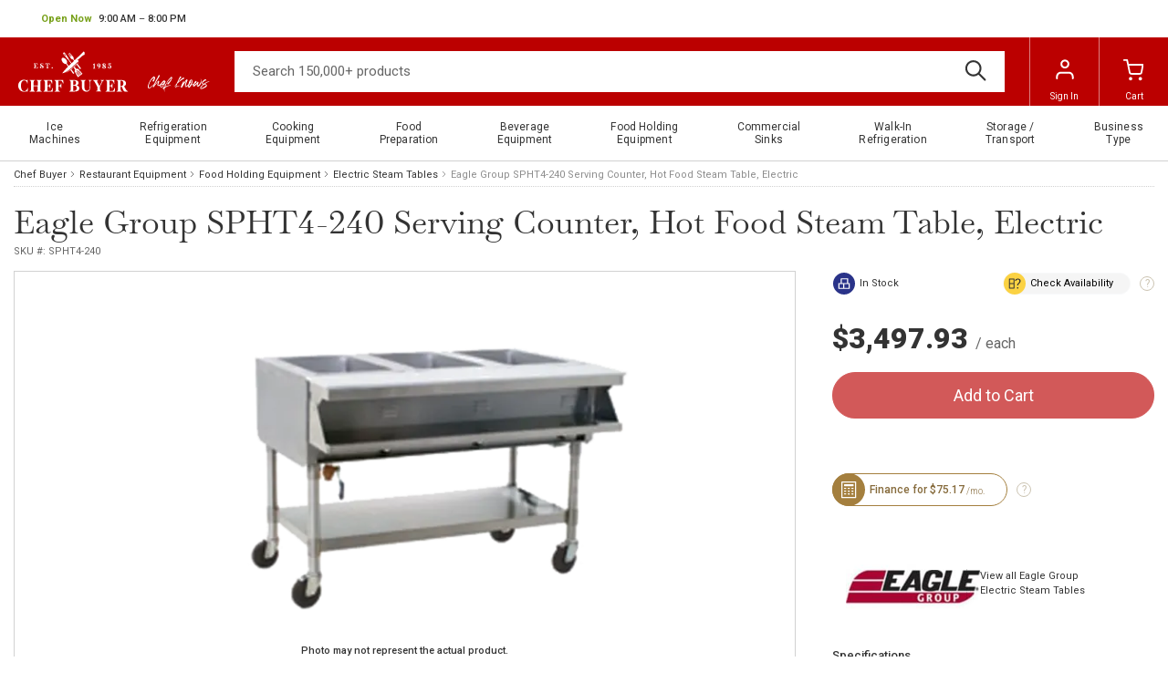

--- FILE ---
content_type: text/html
request_url: https://www.chefbuyer.com/p/eagle-group-spht4-240.html
body_size: 18375
content:
<!-- This site was created in 4ib. https://www.4ib.com --><!-- Last Published: 2026-01-30 03:09:20Z --><!DOCTYPE html><html lang="en"><head><title>Eagle Group SPHT4-240</title><meta charset="utf-8"><meta name="viewport" content="width=device-width, initial-scale=1"><meta name="description" content="Shop Eagle Group SPHT4-240 Serving Counter, Hot Food Steam Table, Electric at Chefbuyer."><meta property="og:description" content="Shop Eagle Group SPHT4-240 Serving Counter, Hot Food Steam Table, Electric at Chefbuyer."><meta name="twitter:description" content="Shop Eagle Group SPHT4-240 Serving Counter, Hot Food Steam Table, Electric at Chefbuyer."><meta name="keywords" content="Eagle, Group, SPHT4-240, Serving, Counter,, Hot, Food, Steam, Table,, Electric"><meta property="og:type" content="product"><meta property="og:title" content="Eagle Group SPHT4-240"><meta property="og:url" content="https://www.chefbuyer.com/p/eagle-group-spht4-240.html"><meta property="og:site_name" content="ChefBuyer"><meta property="og:price:amount" content="3497.93000000"><meta property="og:price:currency" content="USD"><link rel="canonical" href="https://www.chefbuyer.com/p/eagle-group-spht4-240.html"><meta name="twitter:card" content="summary_large_image"><meta name="twitter:site" content="@ChefBuyer"><meta name="twitter:title" content="Eagle Group SPHT4-240"><meta name="twitter:image" content="https://cdn.chefbuyer.com/pmidimages/eagle-group-spht4-240-20250412001628560.webp"><meta property="og:image" content="https://cdn.chefbuyer.com/pmidimages/eagle-group-spht4-240-20250412001628560.webp"> <meta name="theme-color" content="#ffffff"><link rel="icon" href="/assets/i/favicon/favicon.svg"><link rel="mask-icon" href="/assets/i/favicon/favicon.svg" color="#000000"><link rel="apple-touch-icon" href="https://cdn.chefbuyer.com/assets/i/favicon/apple-touch-icon.png"> <link rel="preconnect" href="https://fonts.googleapis.com"><link rel="preconnect" href="https://fonts.gstatic.com" crossorigin><link rel="preload" href="https://fonts.googleapis.com/css2?family=Libre+Baskerville&family=Roboto:wght@100;300;400;500;700;900&display=swap" as="style"><link href="https://fonts.googleapis.com/css2?family=Libre+Baskerville&family=Roboto:wght@100;300;400;500;700;900&display=swap" rel="stylesheet"><link rel="stylesheet" href="https://cdn.chefbuyer.com/assets/css/fonts-62dfcfa37d.css" property="stylesheet"> <link href="https://cdn.chefbuyer.com/assets/css/store/common/tiny-slider-afcf365e90.css" rel="stylesheet"><link rel="stylesheet" href="https://cdn.chefbuyer.com/assets/css/store/common/styles-584b6c1d56.css" property="stylesheet"> <link rel="stylesheet" href="https://cdn.chefbuyer.com/assets/css/store/common/styles-local-7ae2d8e149.css" property="stylesheet">  <link rel="stylesheet" href="https://cdn.chefbuyer.com/assets/css/store/product/styles-7f9f368302.css" property="stylesheet"> <script>		var sentryLoaded = function() {			Sentry.init({				debug: false,				sampleRate: 0.05,				beforeSend(event) {					if (event.exception.values[0].stacktrace.frames[0].filename === `<anonymous>`) {						return null;					}					if (event.exception.values[0].stacktrace.frames[0].module === `<unknown module>`) {						return null;					}					if (event.exception.values[0].value) {						if (event.exception.values[0].value.includes('`Script error.`')) {							return null;						}					}					if (window.navigator.userAgent.toLowerCase().includes('bot')) {						return null;					}					return event;				}			});		};	</script><link rel="preload" as="script" href="https://js.sentry-cdn.com/2b71b1e154da6af433361c53ddf73d2c.min.js" crossorigin="anonymous"><script src="https://js.sentry-cdn.com/2b71b1e154da6af433361c53ddf73d2c.min.js" crossorigin="anonymous" async onload="sentryLoaded()"></script></head><body><header class="page-header"><div class="topbar row"><div class="col"><div class="business-hours dropdown pull-right" id="js-business-hours" data-tz="-300"><p id="dropdownBusinessHours" role="button" data-bs-toggle="dropdown" aria-expanded="false"><span class="hide status-opened js-opened" data-trans-id="open_now">Open Now</span> <span class="hide status-closed js-closed-today" data-trans-id="closed_today">Closed Today</span> <span class="hide status-closed js-closed-now" data-trans-id="closed_now">Closed Now</span> <span class="hours-status"><span class="js-hours-today"></span> <span class="caret"></span></span></p><ul class="dropdown-menu" aria-labelledby="dropdownBusinessHours"><li data-day="9"><span class="hours-day">Monday - Friday</span> <span class="hours-time"><time class="hours-start" datetime="9:00 AM">9:00 AM</time>&nbsp;&ndash;&nbsp;<time class="hours-end" datetime="8:00 PM">8:00 PM</time></span></li><li data-day="7"><span class="hours-day">Sunday</span> <span class="hours-time"><time class="hours-start" datetime="12:00 PM">12:00 PM</time>&nbsp;&ndash;&nbsp;<time class="hours-end" datetime="5:00 PM">5:00 PM</time></span></li></ul></div></div><div class="col"></div></div><div class="navbar"><div class="col"><div class="user-menu main-menu-toggler"><a href="#" class="menu-toggler"><svg class="svg-icon menu-icon"><use xlink:href="/assets/i/icons/icons.svg#header-menu"></use></svg><svg class="svg-icon menu-icon-active"><use xlink:href="/assets/i/icons/icons.svg#chevron-left"></use></svg></a></div></div><div class="logo col"><a href="/"> <img src="https://cdn.chefbuyer.com/assets/i/chefbuyer-logo.svg" alt="Chef Buyer">      <img alt="Chef knows" src="https://cdn.chefbuyer.com/assets/i/logo/slogan.svg" class="logo-title">    </a></div><form class="search col" role="search" action="/search/" method="get"><input name="query" class="form-control" type="search" maxlength="150" placeholder="Search 150,000+ products" aria-label="Search"> <button class="btn btn-search" type="submit"><svg class="svg-icon"><use xlink:href="/assets/i/icons/icons.svg#search"></use></svg></button></form><div class="col app-customer-menu"><div class="user-menu customer-menu"><a href="/me/signin?next=/p/eagle-group-spht4-240.html" rel="nofollow"><svg class="svg-icon menu-icon"><use xlink:href="/assets/i/icons/icons.svg#profile"></use></svg>Sign In</a></div></div><div class="col app-quote-menu d-none"></div><div class="col app-cart-menu"><div class="user-menu cart-menu"><a href="/my/cart/" rel="nofollow"><svg class="svg-icon menu-icon"><use xlink:href="/assets/i/icons/icons.svg#carts"></use></svg><span class="d-lg-inline d-none">Cart</span></a></div></div></div></header> <nav class="main-menu"><ul> <li class="has-sub-menu"><a href="/ice-machines.html" title="Ice Machines"><span>Ice Machines</span><svg class="svg-icon"><use xlink:href="/assets/i/icons/icons.svg#chevron-right"></use></svg></a><div class="sub-menu"><h3>Ice Machines</h3><a href="/ice-machines.html" title="Ice Machines" class="btn btn-primary">Shop All</a><div class="row ice-machines"><div class="col-3"><a href="/air-cooled-ice-machines/" title="Air-Cooled Ice Machines"> <picture><source type="image/avif" srcset="https://cdn.chefbuyer.com/assets/i/main-menu/avif/air-cooled-ice-machines.avif"><source type="image/webp" srcset="https://cdn.chefbuyer.com/assets/i/main-menu/webp/air-cooled-ice-machines.webp"><img src="https://cdn.chefbuyer.com/assets/i/main-menu/png/air-cooled-ice-machines.png" class="img-fluid" alt="Air-Cooled Ice Machines" loading="lazy"></picture> </a><h4><a href="/air-cooled-ice-machines/" title="Air-Cooled Ice Machines"><span>Air-Cooled Ice Machines</span></a></h4><ul class="list-bordered"><li><a href="/air-cooled-ice-machines/?filter=type-of-ice:full-dice" title="Full-Dice Ice Machines"><span>Full-Dice Ice Machines</span></a></li><li><a href="/air-cooled-ice-machines/?filter=type-of-ice:half-dice" title="Half-Dice Ice Machines"><span>Half-Dice Ice Machines</span></a></li><li><a href="/air-cooled-ice-machines/?filter=type-of-ice:nugget" title="Nugget Ice Machines"><span>Nugget Ice Machines</span></a></li><li><a href="/ice-machine-with-bin/?filter=type-of-cooling:air-cooled" title="Ice Machines with Bin"><span>Ice Machines with Bin</span></a></li></ul></div><div class="col-3"><a href="/water-cooled-ice-machines/" title="Water-Cooled Ice Machines"> <picture><source type="image/avif" srcset="https://cdn.chefbuyer.com/assets/i/main-menu/avif/water-cooled-ice-machines.avif"><source type="image/webp" srcset="https://cdn.chefbuyer.com/assets/i/main-menu/webp/water-cooled-ice-machines.webp"><img src="https://cdn.chefbuyer.com/assets/i/main-menu/png/water-cooled-ice-machines.png" class="img-fluid" alt="Water-Cooled Ice Machines" loading="lazy"></picture> </a><h4><a href="/water-cooled-ice-machines/" title="Water-Cooled Ice Machines"><span>Water-Cooled Ice Machines</span></a></h4><ul class="list-bordered"><li><a href="/water-cooled-ice-machines/?filter=type-of-ice:full-dice" title="Full-Dice Ice Machines"><span>Full-Dice Ice Machines</span></a></li><li><a href="/water-cooled-ice-machines/?filter=type-of-ice:half-dice" title="Half-Dice Ice Machines"><span>Half-Dice Ice Machines</span></a></li><li><a href="/water-cooled-ice-machines/?filter=type-of-ice:nugget" title="Nugget Ice Machines"><span>Nugget Ice Machines</span></a></li><li><a href="/ice-machine-with-bin/?filter=type-of-cooling:water-cooled" title="Ice Machines with Bin"><span>Ice Machines with Bin</span></a></li></ul></div><div class="col-3"><a href="/remote-cooled-ice-machines/" title="Remote-Cooled Ice Machines"> <picture><source type="image/avif" srcset="https://cdn.chefbuyer.com/assets/i/main-menu/avif/remote-cooled-ice-machines.avif"><source type="image/webp" srcset="https://cdn.chefbuyer.com/assets/i/main-menu/webp/remote-cooled-ice-machines.webp"><img src="https://cdn.chefbuyer.com/assets/i/main-menu/png/remote-cooled-ice-machines.png" class="img-fluid" alt="Remote-Cooled Ice Machines" loading="lazy"></picture> </a><h4><a href="/remote-cooled-ice-machines/" title="Remote-Cooled Ice Machines"><span>Remote-Cooled Ice Machines</span></a></h4><ul class="list-bordered"><li><a href="/remote-cooled-ice-machines/?filter=type-of-ice:full-dice" title="Full-Dice Ice Machines"><span>Full-Dice Ice Machines</span></a></li><li><a href="/remote-cooled-ice-machines/?filter=type-of-ice:half-dice" title="Half-Dice Ice Machines"><span>Half-Dice Ice Machines</span></a></li><li><a href="/remote-cooled-ice-machines/?filter=type-of-ice:nugget" title="Nugget Ice Machines"><span>Nugget Ice Machines</span></a></li><li><a href="/remote-cooled-ice-machines/?filter=type-of-ice:crescent-cubes" title="Crescent Cubes Ice Machines"><span>Crescent Cubes Ice Machines</span></a></li></ul></div><div class="col-3"><a href="/undercounter-ice-makers/" title="Undercounter Ice Makers"> <picture><source type="image/avif" srcset="https://cdn.chefbuyer.com/assets/i/main-menu/avif/undercounter-ice-makers.avif"><source type="image/webp" srcset="https://cdn.chefbuyer.com/assets/i/main-menu/webp/undercounter-ice-makers.webp"><img src="https://cdn.chefbuyer.com/assets/i/main-menu/png/undercounter-ice-makers.png" class="img-fluid" alt="Undercounter Ice Makers" loading="lazy"></picture> </a><h4><a href="/undercounter-ice-makers/" title="Undercounter Ice Makers"><span>Undercounter Ice Makers</span></a></h4><ul class="list-bordered"><li><a href="/undercounter-ice-makers/?filter=type-of-ice:full-dice" title="Full-Dice Ice Makers"><span>Full-Dice Ice Makers</span></a></li><li><a href="/undercounter-ice-makers/?filter=type-of-ice:half-dice" title="Half-Dice Ice Makers"><span>Half-Dice Ice Makers</span></a></li><li><a href="/undercounter-ice-makers/?filter=type-of-ice:nugget" title="Nugget Ice Makers"><span>Nugget Ice Makers</span></a></li><li><a href="/undercounter-ice-makers/?filter=type-of-ice:flake" title="Flake Ice Makers"><span>Flake Ice Makers</span></a></li></ul></div><div class="col-3"><a href="/ice-water-dispensers/" title="Ice & Water Dispensers"> <picture><source type="image/avif" srcset="https://cdn.chefbuyer.com/assets/i/main-menu/avif/ice-water-dispensers.avif"><source type="image/webp" srcset="https://cdn.chefbuyer.com/assets/i/main-menu/webp/ice-water-dispensers.webp"><img src="https://cdn.chefbuyer.com/assets/i/main-menu/png/ice-water-dispensers.png" class="img-fluid" alt="Ice & Water Dispensers" loading="lazy"></picture> </a><h4><a href="/ice-water-dispensers/" title="Ice & Water Dispensers"><span>Ice & Water Dispensers</span></a></h4><ul class="list-bordered"><li><a href="/ice-water-dispensers/?filter=type-of-cooling:air-cooled" title="Air Cooled Dispensers"><span>Air Cooled Dispensers</span></a></li><li><a href="/ice-water-dispensers/?filter=type-of-cooling:water-cooled" title="Water Cooled Dispensers"><span>Water Cooled Dispensers</span></a></li><li><a href="/ice-water-dispensers/?filter=type-of-ice:nugget" title="Nugget Ice Dispensers"><span>Nugget Ice Dispensers</span></a></li><li><a href="/ice-water-dispensers/?filter=type-of-ice:cubelet" title="Сubelet Dispensers"><span>Сubelet Dispensers</span></a></li></ul></div></div></div></li>  <li class="has-sub-menu"><a href="/refrigerators-freezers.html" title="Refrigeration Equipment"><span>Refrigeration Equipment</span><svg class="svg-icon"><use xlink:href="/assets/i/icons/icons.svg#chevron-right"></use></svg></a><div class="sub-menu"><h3>Refrigeration Equipment</h3><a href="/refrigerators-freezers.html" title="Refrigeration Equipment" class="btn btn-primary">Shop All</a><div class="row refrigerators-freezers"><div class="col-3"><a href="/reach-in-refrigerators-and-freezers/" title="Reach-In Refrigerators and Freezers"> <picture><source type="image/avif" srcset="https://cdn.chefbuyer.com/assets/i/main-menu/avif/reach-in-refrigerators-and-freezers.avif"><source type="image/webp" srcset="https://cdn.chefbuyer.com/assets/i/main-menu/webp/reach-in-refrigerators-and-freezers.webp"><img src="https://cdn.chefbuyer.com/assets/i/main-menu/png/reach-in-refrigerators-and-freezers.png" class="img-fluid" alt="Reach-In Refrigerators and Freezers" loading="lazy"></picture> </a><h4><a href="/reach-in-refrigerators-and-freezers/" title="Reach-In Refrigerators and Freezers"><span>Reach-In Refrigerators and Freezers</span></a></h4><ul class="list-bordered"><li><a href="/reach-in-refrigerators/" title="Reach-In Refrigerators"><span>Reach-In Refrigerators</span></a></li><li><a href="/reach-in-freezers/" title="Reach-In Freezers"><span>Reach-In Freezers</span></a></li><li><a href="/pass-thru-refrigerators/" title="Pass-Thru Refrigerators"><span>Pass-Thru Refrigerators</span></a></li><li><a href="/reach-in-dual-temps/" title="Reach-In Dual Temps"><span>Reach-In Dual Temps</span></a></li></ul></div><div class="col-3"><a href="/merchandisers/" title="Merchandising Refrigeration"> <picture><source type="image/avif" srcset="https://cdn.chefbuyer.com/assets/i/main-menu/avif/merchandising-refrigeration.avif"><source type="image/webp" srcset="https://cdn.chefbuyer.com/assets/i/main-menu/webp/merchandising-refrigeration.webp"><img src="https://cdn.chefbuyer.com/assets/i/main-menu/png/merchandising-refrigeration.png" class="img-fluid" alt="Merchandising Refrigeration" loading="lazy"></picture> </a><h4><a href="/merchandisers/" title="Merchandising Refrigeration"><span>Merchandising Refrigeration</span></a></h4><ul class="list-bordered"><li><a href="/merchandisers/merchandiser-refrigerators/" title="Merchandiser Refrigerators"><span>Merchandiser Refrigerators</span></a></li><li><a href="/merchandisers/merchandiser-freezers/" title="Merchandiser Freezers"><span>Merchandiser Freezers</span></a></li><li><a href="/merchandisers/open-top-merchandisers/" title="Open Air Merchandisers and Coolers"><span>Open Air Merchandisers and Coolers</span></a></li><li><a href="/merchandisers/ice-merchandisers/" title="Ice Merchandisers"><span>Ice Merchandisers</span></a></li></ul></div><div class="col-3"><a href="/bar-refrigeration/" title="Bar Refrigeration"> <picture><source type="image/avif" srcset="https://cdn.chefbuyer.com/assets/i/main-menu/avif/bar-refrigeration.avif"><source type="image/webp" srcset="https://cdn.chefbuyer.com/assets/i/main-menu/webp/bar-refrigeration.webp"><img src="https://cdn.chefbuyer.com/assets/i/main-menu/png/bar-refrigeration.png" class="img-fluid" alt="Bar Refrigeration" loading="lazy"></picture> </a><h4><a href="/bar-refrigeration/" title="Bar Refrigeration"><span>Bar Refrigeration</span></a></h4><ul class="list-bordered"><li><a href="/bar-refrigeration/backbar-storage-cabinets/" title="Back Bar Coolers"><span>Back Bar Coolers</span></a></li><li><a href="/bar-refrigeration/beer-coolers/" title="Beer Dispensers"><span>Beer Dispensers</span></a></li><li><a href="/bar-refrigeration/bottle-coolers/" title="Bottle Coolers"><span>Bottle Coolers</span></a></li><li><a href="/bar-refrigeration/wine-coolers/" title="Wine Refrigeration"><span>Wine Refrigeration</span></a></li></ul></div><div class="col-3"><a href="/refrigerated-prep-tables/" title="Refrigerated Prep Tables"> <picture><source type="image/avif" srcset="https://cdn.chefbuyer.com/assets/i/main-menu/avif/refrigerated-prep-tables.avif"><source type="image/webp" srcset="https://cdn.chefbuyer.com/assets/i/main-menu/webp/refrigerated-prep-tables.webp"><img src="https://cdn.chefbuyer.com/assets/i/main-menu/png/refrigerated-prep-tables.png" class="img-fluid" alt="Refrigerated Prep Tables" loading="lazy"></picture> </a><h4><a href="/refrigerated-prep-tables/" title="Refrigerated Prep Tables"><span>Refrigerated Prep Tables</span></a></h4><ul class="list-bordered"><li><a href="/sandwich-and-salad-preparation-refrigerators/" title="Sandwich and Salad Preparation"><span>Sandwich and Salad Preparation</span></a></li><li><a href="/pizza-prep-tables/" title="Pizza Preparation"><span>Pizza Preparation</span></a></li><li><a href="/mega-top-tables/" title="Mega Top Tables"><span>Mega Top Tables</span></a></li></ul></div><div class="col-3"><a href="/refrigerated-display-cases/" title="Refrigerated Display Cases"> <picture><source type="image/avif" srcset="https://cdn.chefbuyer.com/assets/i/main-menu/avif/refrigerated-display-cases.avif"><source type="image/webp" srcset="https://cdn.chefbuyer.com/assets/i/main-menu/webp/refrigerated-display-cases.webp"><img src="https://cdn.chefbuyer.com/assets/i/main-menu/png/refrigerated-display-cases.png" class="img-fluid" alt="Refrigerated Display Cases" loading="lazy"></picture> </a><h4><a href="/refrigerated-display-cases/" title="Refrigerated Display Cases"><span>Refrigerated Display Cases</span></a></h4><ul class="list-bordered"><li><a href="/refrigerated-bakery-cases/" title="Bakery Cases"><span>Bakery Cases</span></a></li><li><a href="/refrigerated-deli-cases/" title="Deli Cases"><span>Deli Cases</span></a></li><li><a href="/refrigerated-sushi-cases/" title="Sushi Cases"><span>Sushi Cases</span></a></li><li><a href="/refrigerated-display-cases/refrigerated-self-serve-display-cases/" title="Self-Serve Cases"><span>Self-Serve Cases</span></a></li></ul></div><div class="col-3"><a href="/countertop-refrigeration/" title="Countertop Refrigeration"> <picture><source type="image/avif" srcset="https://cdn.chefbuyer.com/assets/i/main-menu/avif/countertop-refrigeration.avif"><source type="image/webp" srcset="https://cdn.chefbuyer.com/assets/i/main-menu/webp/countertop-refrigeration.webp"><img src="https://cdn.chefbuyer.com/assets/i/main-menu/png/countertop-refrigeration.png" class="img-fluid" alt="Countertop Refrigeration" loading="lazy"></picture> </a><h4><a href="/countertop-refrigeration/" title="Countertop Refrigeration"><span>Countertop Refrigeration</span></a></h4><ul class="list-bordered"><li><a href="/countertop-refrigeration/countertop-display-cases/" title="Countertop Display Cases"><span>Countertop Display Cases</span></a></li><li><a href="/countertop-refrigeration/countertop-blast-chiller/" title="Countertop Blast Chillers"><span>Countertop Blast Chillers</span></a></li><li><a href="/countertop-refrigeration/countertop-freezer/" title="Countertop Freezers"><span>Countertop Freezers</span></a></li><li><a href="/countertop-refrigeration/countertop-refrigerators/" title="Countertop Refrigerators"><span>Countertop Refrigerators</span></a></li></ul></div><div class="col-3"><a href="/ice-cream-equipment/" title="Ice Cream Equipment"> <picture><source type="image/avif" srcset="https://cdn.chefbuyer.com/assets/i/main-menu/avif/ice-cream-equipment.avif"><source type="image/webp" srcset="https://cdn.chefbuyer.com/assets/i/main-menu/webp/ice-cream-equipment.webp"><img src="https://cdn.chefbuyer.com/assets/i/main-menu/png/ice-cream-equipment.png" class="img-fluid" alt="Ice Cream Equipment" loading="lazy"></picture> </a><h4><a href="/ice-cream-equipment/" title="Ice Cream Equipment"><span>Ice Cream Equipment</span></a></h4><ul class="list-bordered"><li><a href="/chest-freezers/" title="Chest Freezers"><span>Chest Freezers</span></a></li><li><a href="/ice-cream-display-dipping-cabinet/" title="Display Dipping Cabinets"><span>Display Dipping Cabinets</span></a></li><li><a href="/ice-cream-hardening-cabinets/" title="Hardening Cabinets"><span>Hardening Cabinets</span></a></li><li><a href="/display-freezers/" title="Glass Top Display Freezers"><span>Glass Top Display Freezers</span></a></li></ul></div></div></div></li>  <li class="has-sub-menu"><a href="/cooking-equipment.html" title="Cooking Equipment"><span>Cooking Equipment</span><svg class="svg-icon"><use xlink:href="/assets/i/icons/icons.svg#chevron-right"></use></svg></a><div class="sub-menu"><h3>Cooking Equipment</h3><a href="/cooking-equipment.html" title="Cooking Equipment" class="btn btn-primary">Shop All</a><div class="row cooking-equipment"><div class="col-3"><a href="/ranges/" title="Ranges"> <picture><source type="image/avif" srcset="https://cdn.chefbuyer.com/assets/i/main-menu/avif/ranges.avif"><source type="image/webp" srcset="https://cdn.chefbuyer.com/assets/i/main-menu/webp/ranges.webp"><img src="https://cdn.chefbuyer.com/assets/i/main-menu/png/ranges.png" class="img-fluid" alt="Ranges" loading="lazy"></picture> </a><h4><a href="/ranges/" title="Ranges"><span>Ranges</span></a></h4><ul class="list-bordered"><li><a href="/ranges/commercial-electric-ranges/" title="Electric Ranges"><span>Electric Ranges</span></a></li><li><a href="/ranges/commercial-gas-ranges/" title="Gas Ranges"><span>Gas Ranges</span></a></li><li><a href="/ranges/hotplates/" title="Hotplates"><span>Hotplates</span></a></li><li><a href="/ranges/stock-pot-stoves/" title="Stock Pot Ranges"><span>Stock Pot Ranges</span></a></li></ul></div><div class="col-3"><a href="/fryers/" title="Fryers"> <picture><source type="image/avif" srcset="https://cdn.chefbuyer.com/assets/i/main-menu/avif/fryers.avif"><source type="image/webp" srcset="https://cdn.chefbuyer.com/assets/i/main-menu/webp/fryers.webp"><img src="https://cdn.chefbuyer.com/assets/i/main-menu/png/fryers.png" class="img-fluid" alt="Fryers" loading="lazy"></picture> </a><h4><a href="/fryers/" title="Fryers"><span>Fryers</span></a></h4><ul class="list-bordered"><li><a href="/fryers/commercial-electric-fryers/" title="Electric Fryers"><span>Electric Fryers</span></a></li><li><a href="/fryers/commercial-gas-fryers/" title="Gas Fryers"><span>Gas Fryers</span></a></li><li><a href="/fryers/countertop-fryers/" title="Countertop Fryers"><span>Countertop Fryers</span></a></li><li><a href="/fryers/floor-model-fryers/" title="Floor Model Fryers"><span>Floor Model Fryers</span></a></li></ul></div><div class="col-3"><a href="/grills/" title="Grills"> <picture><source type="image/avif" srcset="https://cdn.chefbuyer.com/assets/i/main-menu/avif/grills.avif"><source type="image/webp" srcset="https://cdn.chefbuyer.com/assets/i/main-menu/webp/grills.webp"><img src="https://cdn.chefbuyer.com/assets/i/main-menu/png/grills.png" class="img-fluid" alt="Grills" loading="lazy"></picture> </a><h4><a href="/grills/" title="Grills"><span>Grills</span></a></h4><ul class="list-bordered"><li><a href="/grills/charbroilers/" title="Charbroilers"><span>Charbroilers</span></a></li><li><a href="/grills/griddles/" title="Griddles"><span>Griddles</span></a></li><li><a href="/grills/hot-dog-grills/" title="Hot Dog Grills"><span>Hot Dog Grills</span></a></li><li><a href="/grills/panini-grills/" title="Panini Grills"><span>Panini Grills</span></a></li></ul></div><div class="col-3"><a href="/ovens/" title="Ovens"> <picture><source type="image/avif" srcset="https://cdn.chefbuyer.com/assets/i/main-menu/avif/ovens.avif"><source type="image/webp" srcset="https://cdn.chefbuyer.com/assets/i/main-menu/webp/ovens.webp"><img src="https://cdn.chefbuyer.com/assets/i/main-menu/png/ovens.png" class="img-fluid" alt="Ovens" loading="lazy"></picture> </a><h4><a href="/ovens/" title="Ovens"><span>Ovens</span></a></h4><ul class="list-bordered"><li><a href="/ovens/convection-ovens/" title="Convection Ovens"><span>Convection Ovens</span></a></li><li><a href="/ovens/microwave-ovens/" title="Microwave Ovens"><span>Microwave Ovens</span></a></li><li><a href="/ovens/combi-ovens/" title="Combi Ovens"><span>Combi Ovens</span></a></li><li><a href="/ovens/pizza-ovens/" title="Pizza Ovens"><span>Pizza Ovens</span></a></li></ul></div><div class="col-3"><a href="/steam-cooking-equipment/" title="Steam Cooking Equipment"> <picture><source type="image/avif" srcset="https://cdn.chefbuyer.com/assets/i/main-menu/avif/steam-cooking-equipment.avif"><source type="image/webp" srcset="https://cdn.chefbuyer.com/assets/i/main-menu/webp/steam-cooking-equipment.webp"><img src="https://cdn.chefbuyer.com/assets/i/main-menu/png/steam-cooking-equipment.png" class="img-fluid" alt="Steam Cooking Equipment" loading="lazy"></picture> </a><h4><a href="/steam-cooking-equipment/" title="Steam Cooking Equipment"><span>Steam Cooking Equipment</span></a></h4><ul class="list-bordered"><li><a href="/steam-cooking-equipment/pressure-steamer/" title="Pressure Steamers"><span>Pressure Steamers</span></a></li><li><a href="/kettles/steam-kettles/" title="Steam Kettles"><span>Steam Kettles</span></a></li></ul></div><div class="col-3"><a href="/kettles/" title="Kettles"> <picture><source type="image/avif" srcset="https://cdn.chefbuyer.com/assets/i/main-menu/avif/kettles.avif"><source type="image/webp" srcset="https://cdn.chefbuyer.com/assets/i/main-menu/webp/kettles.webp"><img src="https://cdn.chefbuyer.com/assets/i/main-menu/png/kettles.png" class="img-fluid" alt="Kettles" loading="lazy"></picture> </a><h4><a href="/kettles/" title="Kettles"><span>Kettles</span></a></h4><ul class="list-bordered"><li><a href="/kettles/stationary-kettles/" title="Stationary Kettles"><span>Stationary Kettles</span></a></li><li><a href="/kettles/tilting-kettles/" title="Tilting Kettles"><span>Tilting Kettles</span></a></li><li><a href="/kettles/countertop-kettles/" title="Countertop Kettles"><span>Countertop Kettles</span></a></li><li><a href="/kettles/induction-soup-kettles/" title="Induction Soup Kettles"><span>Induction Soup Kettles</span></a></li></ul></div><div class="col-3"><a href="/toasters-and-breakfast-equipment/" title="Toasters & Breakfast Equipment"> <picture><source type="image/avif" srcset="https://cdn.chefbuyer.com/assets/i/main-menu/avif/toasters-breakfast-equipment.avif"><source type="image/webp" srcset="https://cdn.chefbuyer.com/assets/i/main-menu/webp/toasters-breakfast-equipment.webp"><img src="https://cdn.chefbuyer.com/assets/i/main-menu/png/toasters-breakfast-equipment.png" class="img-fluid" alt="Toasters & Breakfast Equipment" loading="lazy"></picture> </a><h4><a href="/toasters-and-breakfast-equipment/" title="Toasters & Breakfast Equipment"><span>Toasters & Breakfast Equipment</span></a></h4><ul class="list-bordered"><li><a href="/toasters-and-breakfast-equipment/toasters/" title="Toasters"><span>Toasters</span></a></li><li><a href="/grills/panini-grills/" title="Panini Grills"><span>Panini Grills</span></a></li><li><a href="/waffle-cone-makers/" title="Waffle Cone Makers"><span>Waffle Cone Makers</span></a></li></ul></div></div></div></li>  <li class="has-sub-menu"><a href="/food-preparation.html" title="Food Preparation"><span>Food Preparation</span><svg class="svg-icon"><use xlink:href="/assets/i/icons/icons.svg#chevron-right"></use></svg></a><div class="sub-menu"><h3>Food Preparation</h3><a href="/food-preparation.html" title="Food Preparation" class="btn btn-primary">Shop All</a><div class="row food-preparation"><div class="col-3"><a href="/slicers/" title="Food Slicers"> <picture><source type="image/avif" srcset="https://cdn.chefbuyer.com/assets/i/main-menu/avif/food-slicers.avif"><source type="image/webp" srcset="https://cdn.chefbuyer.com/assets/i/main-menu/webp/food-slicers.webp"><img src="https://cdn.chefbuyer.com/assets/i/main-menu/png/food-slicers.png" class="img-fluid" alt="Food Slicers" loading="lazy"></picture> </a><h4><a href="/slicers/" title="Food Slicers"><span>Food Slicers</span></a></h4><ul class="list-bordered"><li><a href="/slicers/electric-slicers/" title="Electric Slicers"><span>Electric Slicers</span></a></li><li><a href="/slicers/bread-slicers/" title="Bread Slicers"><span>Bread Slicers</span></a></li><li><a href="/slicers/fly-wheel-slicers/" title="Fly Wheel Slicers"><span>Fly Wheel Slicers</span></a></li><li><a href="/slicers/fruit-vegetable-slicers/" title="Fruit & Vegetable Slicers"><span>Fruit & Vegetable Slicers</span></a></li></ul></div><div class="col-3"><a href="/mixers/" title="Mixers"> <picture><source type="image/avif" srcset="https://cdn.chefbuyer.com/assets/i/main-menu/avif/mixers.avif"><source type="image/webp" srcset="https://cdn.chefbuyer.com/assets/i/main-menu/webp/mixers.webp"><img src="https://cdn.chefbuyer.com/assets/i/main-menu/png/mixers.png" class="img-fluid" alt="Mixers" loading="lazy"></picture> </a><h4><a href="/mixers/" title="Mixers"><span>Mixers</span></a></h4><ul class="list-bordered"><li><a href="/mixers/planetary-mixers/" title="Planetary Mixers"><span>Planetary Mixers</span></a></li><li><a href="/mixers/spiral-dough-mixers/" title="Spiral Dough Mixers"><span>Spiral Dough Mixers</span></a></li><li><a href="/mixers/hand-mixers/" title="Hand Mixers"><span>Hand Mixers</span></a></li><li><a href="/mixers/floor-mixers/" title="Floor Mixers"><span>Floor Mixers</span></a></li></ul></div><div class="col-3"><a href="/food-processors/" title="Food Processors"> <picture><source type="image/avif" srcset="https://cdn.chefbuyer.com/assets/i/main-menu/avif/food-processors.avif"><source type="image/webp" srcset="https://cdn.chefbuyer.com/assets/i/main-menu/webp/food-processors.webp"><img src="https://cdn.chefbuyer.com/assets/i/main-menu/png/food-processors.png" class="img-fluid" alt="Food Processors" loading="lazy"></picture> </a><h4><a href="/food-processors/" title="Food Processors"><span>Food Processors</span></a></h4><ul class="list-bordered"><li><a href="/food-processors/batch-bowl-food-processors/" title="Batch Bowl Food Processors"><span>Batch Bowl Food Processors</span></a></li><li><a href="/food-processors/continuous-feed-food-processor/" title="Continuous Feed Food Processors"><span>Continuous Feed Food Processors</span></a></li><li><a href="/food-processors/floor-model-food-processors/" title="Floor Model Food Processors"><span>Floor Model Food Processors</span></a></li><li><a href="/food-processors/food-cutter-with-hub/" title="Food Cutters with Hub"><span>Food Cutters with Hub</span></a></li></ul></div><div class="col-3"><a href="/blenders/" title="Blenders"> <picture><source type="image/avif" srcset="https://cdn.chefbuyer.com/assets/i/main-menu/avif/blenders.avif"><source type="image/webp" srcset="https://cdn.chefbuyer.com/assets/i/main-menu/webp/blenders.webp"><img src="https://cdn.chefbuyer.com/assets/i/main-menu/png/blenders.png" class="img-fluid" alt="Blenders" loading="lazy"></picture> </a><h4><a href="/blenders/" title="Blenders"><span>Blenders</span></a></h4><ul class="list-bordered"><li><a href="/blenders/bar-blenders/" title="Bar Blenders"><span>Bar Blenders</span></a></li><li><a href="/blenders/food-blenders/" title="Food Blenders"><span>Food Blenders</span></a></li><li><a href="/blenders/immersion-blenders/" title="Immersion Blenders"><span>Immersion Blenders</span></a></li><li><a href="/blenders/blender-containers/" title="Blender Containers"><span>Blender Containers</span></a></li></ul></div><div class="col-3"><a href="/meat-and-seafood-preparation/" title="Meat and Seafood Preparation"> <picture><source type="image/avif" srcset="https://cdn.chefbuyer.com/assets/i/main-menu/avif/meat-and-seafood-preparation.avif"><source type="image/webp" srcset="https://cdn.chefbuyer.com/assets/i/main-menu/webp/meat-and-seafood-preparation.webp"><img src="https://cdn.chefbuyer.com/assets/i/main-menu/png/meat-and-seafood-preparation.png" class="img-fluid" alt="Meat and Seafood Preparation" loading="lazy"></picture> </a><h4><a href="/meat-and-seafood-preparation/" title="Meat and Seafood Preparation"><span>Meat and Seafood Preparation</span></a></h4><ul class="list-bordered"><li><a href="/meat-grinders/" title="Meat Grinders"><span>Meat Grinders</span></a></li><li><a href="/meat-saws/" title="Meat Saws"><span>Meat Saws</span></a></li><li><a href="/tenderizers/" title="Tenderizers"><span>Tenderizers</span></a></li><li><a href="/shrimp-cutters-deveiners/" title="Shrimp Cutters & Deveiners"><span>Shrimp Cutters & Deveiners</span></a></li></ul></div><div class="col-3"><a href="/cutters/" title="Cutters"> <picture><source type="image/avif" srcset="https://cdn.chefbuyer.com/assets/i/main-menu/avif/cutters.avif"><source type="image/webp" srcset="https://cdn.chefbuyer.com/assets/i/main-menu/webp/cutters.webp"><img src="https://cdn.chefbuyer.com/assets/i/main-menu/png/cutters.png" class="img-fluid" alt="Cutters" loading="lazy"></picture> </a><h4><a href="/cutters/" title="Cutters"><span>Cutters</span></a></h4><ul class="list-bordered"><li><a href="/cutters/food-cutters/" title="Food Cutters"><span>Food Cutters</span></a></li><li><a href="/cutters/french-fry-cutters/" title="French Fry Cutters"><span>French Fry Cutters</span></a></li><li><a href="/cutters/vegetable-cutters/" title="Vegetable Cutters"><span>Vegetable Cutters</span></a></li></ul></div><div class="col-3"><a href="/scales/" title="Scales"> <picture><source type="image/avif" srcset="https://cdn.chefbuyer.com/assets/i/main-menu/avif/scales.avif"><source type="image/webp" srcset="https://cdn.chefbuyer.com/assets/i/main-menu/webp/scales.webp"><img src="https://cdn.chefbuyer.com/assets/i/main-menu/png/scales.png" class="img-fluid" alt="Scales" loading="lazy"></picture> </a><h4><a href="/scales/" title="Scales"><span>Scales</span></a></h4><ul class="list-bordered"><li><a href="/scales/dial-portion-scales/" title="Dial Portion Scales"><span>Dial Portion Scales</span></a></li><li><a href="/scales/price-computing-scales/" title="Price Computing Scales"><span>Price Computing Scales</span></a></li></ul></div></div></div></li>  <li class="has-sub-menu"><a href="/beverage-equipment.html" title="Beverage Equipment"><span>Beverage Equipment</span><svg class="svg-icon"><use xlink:href="/assets/i/icons/icons.svg#chevron-right"></use></svg></a><div class="sub-menu"><h3>Beverage Equipment</h3><a href="/beverage-equipment.html" title="Beverage Equipment" class="btn btn-primary">Shop All</a><div class="row beverage-equipment"><div class="col-3"><a href="/ice-water-dispensers/" title="Ice & Water Dispensers"> <picture><source type="image/avif" srcset="https://cdn.chefbuyer.com/assets/i/main-menu/avif/beverage-ice-water-dispensers.avif"><source type="image/webp" srcset="https://cdn.chefbuyer.com/assets/i/main-menu/webp/beverage-ice-water-dispensers.webp"><img src="https://cdn.chefbuyer.com/assets/i/main-menu/png/beverage-ice-water-dispensers.png" class="img-fluid" alt="Ice & Water Dispensers" loading="lazy"></picture> </a><h4><a href="/ice-water-dispensers/" title="Ice & Water Dispensers"><span>Ice & Water Dispensers</span></a></h4><ul class="list-bordered"><li><a href="/ice-water-dispensers/" title="Nugget Ice Dispensers"><span>Nugget Ice Dispensers</span></a></li><li><a href="/ice-water-dispensers/" title="Crescent Cubes Ice Dispensers"><span>Crescent Cubes Ice Dispensers</span></a></li><li><a href="/ice-water-dispensers/" title="Cubelet Dispensers"><span>Cubelet Dispensers</span></a></li><li><a href="/ice-water-dispensers/" title="Full Size Ice Cubes  Dispensers"><span>Full Size Ice Cubes  Dispensers</span></a></li></ul></div><div class="col-3"><a href="/coffee-shop-equipment.html" title="Coffee Makers"> <picture><source type="image/avif" srcset="https://cdn.chefbuyer.com/assets/i/main-menu/avif/coffee-makers.avif"><source type="image/webp" srcset="https://cdn.chefbuyer.com/assets/i/main-menu/webp/coffee-makers.webp"><img src="https://cdn.chefbuyer.com/assets/i/main-menu/png/coffee-makers.png" class="img-fluid" alt="Coffee Makers" loading="lazy"></picture> </a><h4><a href="/coffee-shop-equipment.html" title="Coffee Makers"><span>Coffee Makers</span></a></h4><ul class="list-bordered"><li><a href="/coffee-makers/airpot-coffee-brewers/" title="Airpot Coffee Brewers"><span>Airpot Coffee Brewers</span></a></li><li><a href="/coffee-makers/decanter-coffee-brewers/" title="Decanter Coffee Brewers"><span>Decanter Coffee Brewers</span></a></li><li><a href="/coffee-makers/satellite-coffee-brewers/" title="Satellite Coffee Brewers"><span>Satellite Coffee Brewers</span></a></li><li><a href="/coffee-makers/espresso-cappuccino-machines/" title="Espresso & Cappuccino Machines"><span>Espresso & Cappuccino Machines</span></a></li></ul></div><div class="col-3"><a href="/cold-and-frozen-beverage-dispensers/" title="Cold Beverage Dispensers"> <picture><source type="image/avif" srcset="https://cdn.chefbuyer.com/assets/i/main-menu/avif/cold-beverage-dispensers.avif"><source type="image/webp" srcset="https://cdn.chefbuyer.com/assets/i/main-menu/webp/cold-beverage-dispensers.webp"><img src="https://cdn.chefbuyer.com/assets/i/main-menu/png/cold-beverage-dispensers.png" class="img-fluid" alt="Cold Beverage Dispensers" loading="lazy"></picture> </a><h4><a href="/cold-and-frozen-beverage-dispensers/" title="Cold Beverage Dispensers"><span>Cold Beverage Dispensers</span></a></h4><ul class="list-bordered"><li><a href="/coffee-makers/iced-tea-brewers/" title="Iced Tea Brewers"><span>Iced Tea Brewers</span></a></li><li><a href="/bar-refrigeration/beer-coolers/" title="Beer Dispensers"><span>Beer Dispensers</span></a></li><li><a href="/refrigerated-beverage-dispensers/" title="Refrigerated Beverage Dispensers"><span>Refrigerated Beverage Dispensers</span></a></li><li><a href="/frozen-drink-machines/" title="Frozen Drink Machines"><span>Frozen Drink Machines</span></a></li></ul></div><div class="col-3"><a href="/heated-beverage-dispensers/" title="Heated Beverage Dispensers"> <picture><source type="image/avif" srcset="https://cdn.chefbuyer.com/assets/i/main-menu/avif/heated-beverage-dispensers.avif"><source type="image/webp" srcset="https://cdn.chefbuyer.com/assets/i/main-menu/webp/heated-beverage-dispensers.webp"><img src="https://cdn.chefbuyer.com/assets/i/main-menu/png/heated-beverage-dispensers.png" class="img-fluid" alt="Heated Beverage Dispensers" loading="lazy"></picture> </a><h4><a href="/heated-beverage-dispensers/" title="Heated Beverage Dispensers"><span>Heated Beverage Dispensers</span></a></h4><ul class="list-bordered"><li><a href="/electric-hot-beverage-dispensers/" title="Hot Beverage Dispensers"><span>Hot Beverage Dispensers</span></a></li><li><a href="/hot-water-dispensers/" title="Hot Water Dispensers"><span>Hot Water Dispensers</span></a></li></ul></div><div class="col-3"><a href="/drink-mixers-bar-blenders-juice-equipment/" title="Bar Blenders & Juice Equipment"> <picture><source type="image/avif" srcset="https://cdn.chefbuyer.com/assets/i/main-menu/avif/bar-blenders-juice-equipment.avif"><source type="image/webp" srcset="https://cdn.chefbuyer.com/assets/i/main-menu/webp/bar-blenders-juice-equipment.webp"><img src="https://cdn.chefbuyer.com/assets/i/main-menu/png/bar-blenders-juice-equipment.png" class="img-fluid" alt="Bar Blenders & Juice Equipment" loading="lazy"></picture> </a><h4><a href="/drink-mixers-bar-blenders-juice-equipment/" title="Bar Blenders & Juice Equipment"><span>Bar Blenders & Juice Equipment</span></a></h4><ul class="list-bordered"><li><a href="/blenders/bar-blenders/" title="Bar Blenders"><span>Bar Blenders</span></a></li><li><a href="/drink-mixers/" title="Drink Mixers"><span>Drink Mixers</span></a></li><li><a href="/juicers/" title="Juicers"><span>Juicers</span></a></li><li><a href="/orange-juice-machines/" title="Orange Juice Machines"><span>Orange Juice Machines</span></a></li></ul></div><div class="col-3"><a href="/underbar-equipment/" title="Underbar Equipment"> <picture><source type="image/avif" srcset="https://cdn.chefbuyer.com/assets/i/main-menu/avif/underbar-equipment.avif"><source type="image/webp" srcset="https://cdn.chefbuyer.com/assets/i/main-menu/webp/underbar-equipment.webp"><img src="https://cdn.chefbuyer.com/assets/i/main-menu/png/underbar-equipment.png" class="img-fluid" alt="Underbar Equipment" loading="lazy"></picture> </a><h4><a href="/underbar-equipment/" title="Underbar Equipment"><span>Underbar Equipment</span></a></h4><ul class="list-bordered"><li><a href="/underbar-equipment/underbar-cocktail-stations/" title="Cocktail Stations"><span>Cocktail Stations</span></a></li><li><a href="/underbar-equipment/underbar-liquor-displays/" title="Liquor Displays"><span>Liquor Displays</span></a></li><li><a href="/underbar-equipment/underbar-ice-bins/" title="Ice Bins"><span>Ice Bins</span></a></li><li><a href="/underbar-equipment/blender-stations/" title="Blender Stations"><span>Blender Stations</span></a></li></ul></div></div></div></li>  <li class="has-sub-menu"><a href="/food-holding-equipment.html" title="Food&nbsp;Holding Equipment"><span>Food&nbsp;Holding Equipment</span><svg class="svg-icon"><use xlink:href="/assets/i/icons/icons.svg#chevron-right"></use></svg></a><div class="sub-menu"><h3>Food&nbsp;Holding Equipment</h3><a href="/food-holding-equipment.html" title="Food&nbsp;Holding Equipment" class="btn btn-primary">Shop All</a><div class="row food-holding-equipment"><div class="col-3"><a href="/countertop-warmers-and-display-cases/" title="Countertop Warmers & Display Cases"> <picture><source type="image/avif" srcset="https://cdn.chefbuyer.com/assets/i/main-menu/avif/countertop-warmers-display-cases.avif"><source type="image/webp" srcset="https://cdn.chefbuyer.com/assets/i/main-menu/webp/countertop-warmers-display-cases.webp"><img src="https://cdn.chefbuyer.com/assets/i/main-menu/png/countertop-warmers-display-cases.png" class="img-fluid" alt="Countertop Warmers & Display Cases" loading="lazy"></picture> </a><h4><a href="/countertop-warmers-and-display-cases/" title="Countertop Warmers & Display Cases"><span>Countertop Warmers & Display Cases</span></a></h4><ul class="list-bordered"><li><a href="/countertop-warmers-and-display-cases/countertop-food-warmers/" title="Countertop Food Warmers"><span>Countertop Food Warmers</span></a></li><li><a href="/countertop-warmers-and-display-cases/countertop-buffet-warmers/" title="Countertop Buffet Warmers"><span>Countertop Buffet Warmers</span></a></li><li><a href="/countertop-warmers-and-display-cases/countertop-hot-food-display-warmers/" title="Countertop Hot Food Display Warmers"><span>Countertop Hot Food Display Warmers</span></a></li><li><a href="/countertop-warmers-and-display-cases/countertop-soup-kettle-warmers/" title="Countertop Soup Kettle Warmers"><span>Countertop Soup Kettle Warmers</span></a></li></ul></div><div class="col-3"><a href="/holding-and-proofing-cabinets/" title="Holding and Proofing Cabinets"> <picture><source type="image/avif" srcset="https://cdn.chefbuyer.com/assets/i/main-menu/avif/holding-and-proofing-cabinets.avif"><source type="image/webp" srcset="https://cdn.chefbuyer.com/assets/i/main-menu/webp/holding-and-proofing-cabinets.webp"><img src="https://cdn.chefbuyer.com/assets/i/main-menu/png/holding-and-proofing-cabinets.png" class="img-fluid" alt="Holding and Proofing Cabinets" loading="lazy"></picture> </a><h4><a href="/holding-and-proofing-cabinets/" title="Holding and Proofing Cabinets"><span>Holding and Proofing Cabinets</span></a></h4><ul class="list-bordered"><li><a href="/proofing-cabinets/" title="Proofing Cabinets"><span>Proofing Cabinets</span></a></li><li><a href="/mobile-heated-cabinets/" title="Mobile Heated Cabinets"><span>Mobile Heated Cabinets</span></a></li><li><a href="/reach-in-holding-cabinets/" title="Reach-In Holding Cabinets"><span>Reach-In Holding Cabinets</span></a></li><li><a href="/roll-in-holding-cabinets/" title="Roll-In Holding Cabinets"><span>Roll-In Holding Cabinets</span></a></li></ul></div><div class="col-3"><a href="/steam-tables-and-food-wells/" title="Steam Tables and Food Wells"> <picture><source type="image/avif" srcset="https://cdn.chefbuyer.com/assets/i/main-menu/avif/steam-tables-and-food-wells.avif"><source type="image/webp" srcset="https://cdn.chefbuyer.com/assets/i/main-menu/webp/steam-tables-and-food-wells.webp"><img src="https://cdn.chefbuyer.com/assets/i/main-menu/png/steam-tables-and-food-wells.png" class="img-fluid" alt="Steam Tables and Food Wells" loading="lazy"></picture> </a><h4><a href="/steam-tables-and-food-wells/" title="Steam Tables and Food Wells"><span>Steam Tables and Food Wells</span></a></h4><ul class="list-bordered"><li><a href="/electric-steam-tables/" title="Electric Steam Tables"><span>Electric Steam Tables</span></a></li><li><a href="/gas-steam-tables/" title="Gas Steam Tables"><span>Gas Steam Tables</span></a></li><li><a href="/drop-in-hot-food-well-units/" title="Drop-In Hot Food Well Units"><span>Drop-In Hot Food Well Units</span></a></li><li><a href="/hot-cold-drop-in-food-well-units/" title="Hot / Cold Drop-In Food Well Units"><span>Hot / Cold Drop-In Food Well Units</span></a></li></ul></div><div class="col-3"><a href="/serving-counters/" title="Serving Counters"> <picture><source type="image/avif" srcset="https://cdn.chefbuyer.com/assets/i/main-menu/avif/serving-counters.avif"><source type="image/webp" srcset="https://cdn.chefbuyer.com/assets/i/main-menu/webp/serving-counters.webp"><img src="https://cdn.chefbuyer.com/assets/i/main-menu/png/serving-counters.png" class="img-fluid" alt="Serving Counters" loading="lazy"></picture> </a><h4><a href="/serving-counters/" title="Serving Counters"><span>Serving Counters</span></a></h4><ul class="list-bordered"><li><a href="/beverage-serving-counters/" title="Beverage Serving Counters"><span>Beverage Serving Counters</span></a></li><li><a href="/utility-serving-counters/" title="Utility Serving Counters"><span>Utility Serving Counters</span></a></li><li><a href="/hot-food-serving-counters/" title="Hot Food Serving Counters"><span>Hot Food Serving Counters</span></a></li><li><a href="/cold-food-serving-counters/" title="Cold Food Serving Counters"><span>Cold Food Serving Counters</span></a></li></ul></div><div class="col-3"><a href="/portable-food-holding-equipment/" title="Portable Food Holding Equipment"> <picture><source type="image/avif" srcset="https://cdn.chefbuyer.com/assets/i/main-menu/avif/portable-food-holding-equipment.avif"><source type="image/webp" srcset="https://cdn.chefbuyer.com/assets/i/main-menu/webp/portable-food-holding-equipment.webp"><img src="https://cdn.chefbuyer.com/assets/i/main-menu/png/portable-food-holding-equipment.png" class="img-fluid" alt="Portable Food Holding Equipment" loading="lazy"></picture> </a><h4><a href="/portable-food-holding-equipment/" title="Portable Food Holding Equipment"><span>Portable Food Holding Equipment</span></a></h4><ul class="list-bordered"><li><a href="/portable-food-holding-equipment/portable-bars/" title="Portable Bars"><span>Portable Bars</span></a></li><li><a href="/portable-food-holding-equipment/portable-heated-containers/" title="Portable Heated Containers"><span>Portable Heated Containers</span></a></li><li><a href="/portable-food-holding-equipment/portable-refrigerated-containers/" title="Portable Refrigerated Containers"><span>Portable Refrigerated Containers</span></a></li><li><a href="/portable-food-holding-equipment/portable-freezer-containers/" title="Portable Freezer Containers"><span>Portable Freezer Containers</span></a></li></ul></div><div class="col-3"><a href="/specialty-warmers/" title="Specialty Warmers"> <picture><source type="image/avif" srcset="https://cdn.chefbuyer.com/assets/i/main-menu/avif/specialty-warmers.avif"><source type="image/webp" srcset="https://cdn.chefbuyer.com/assets/i/main-menu/webp/specialty-warmers.webp"><img src="https://cdn.chefbuyer.com/assets/i/main-menu/png/specialty-warmers.png" class="img-fluid" alt="Specialty Warmers" loading="lazy"></picture> </a><h4><a href="/specialty-warmers/" title="Specialty Warmers"><span>Specialty Warmers</span></a></h4><ul class="list-bordered"><li><a href="/warming-drawers/" title="Warming Drawers"><span>Warming Drawers</span></a></li><li><a href="/induction-thermal-delivery-heaters/" title="Induction Thermal Delivery Heaters"><span>Induction Thermal Delivery Heaters</span></a></li><li><a href="/cook-and-hold-ovens-and-cabinets/" title="Cook and Hold Ovens and Cabinets"><span>Cook and Hold Ovens and Cabinets</span></a></li><li><a href="/food-rethermalizers-bain-marie-heaters/" title="Food Rethermalizers / Bain Marie Heaters"><span>Food Rethermalizers / Bain Marie Heaters</span></a></li></ul></div></div></div></li>  <li class="has-sub-menu"><a href="/sinks.html" title="Commercial Sinks"><span>Commercial Sinks</span><svg class="svg-icon"><use xlink:href="/assets/i/icons/icons.svg#chevron-right"></use></svg></a><div class="sub-menu"><h3>Commercial Sinks</h3><a href="/sinks.html" title="Commercial Sinks" class="btn btn-primary">Shop All</a><div class="row sinks"><div class="col-3"><a href="/compartment-sinks/" title="Compartment Sinks"> <picture><source type="image/avif" srcset="https://cdn.chefbuyer.com/assets/i/main-menu/avif/compartment-sinks.avif"><source type="image/webp" srcset="https://cdn.chefbuyer.com/assets/i/main-menu/webp/compartment-sinks.webp"><img src="https://cdn.chefbuyer.com/assets/i/main-menu/png/compartment-sinks.png" class="img-fluid" alt="Compartment Sinks" loading="lazy"></picture> </a><h4><a href="/compartment-sinks/" title="Compartment Sinks"><span>Compartment Sinks</span></a></h4><ul class="list-bordered"><li><a href="/one-compartment-sinks/" title="One Compartment Sinks"><span>One Compartment Sinks</span></a></li><li><a href="/two-compartment-sinks/" title="Two Compartment Sinks"><span>Two Compartment Sinks</span></a></li><li><a href="/three-compartment-sinks/" title="Three Compartment Sinks"><span>Three Compartment Sinks</span></a></li><li><a href="/four-compartment-sinks/" title="Four Compartment Sinks"><span>Four Compartment Sinks</span></a></li></ul></div><div class="col-3"><a href="/underbar-sinks/" title="Underbar Sinks"> <picture><source type="image/avif" srcset="https://cdn.chefbuyer.com/assets/i/main-menu/avif/underbar-sinks.avif"><source type="image/webp" srcset="https://cdn.chefbuyer.com/assets/i/main-menu/webp/underbar-sinks.webp"><img src="https://cdn.chefbuyer.com/assets/i/main-menu/png/underbar-sinks.png" class="img-fluid" alt="Underbar Sinks" loading="lazy"></picture> </a><h4><a href="/underbar-sinks/" title="Underbar Sinks"><span>Underbar Sinks</span></a></h4><ul class="list-bordered"><li><a href="/underbar-sinks/" title="1 Bowl Underbar Sinks"><span>1 Bowl Underbar Sinks</span></a></li><li><a href="/underbar-sinks/" title="2 Bowl Underbar Sinks"><span>2 Bowl Underbar Sinks</span></a></li><li><a href="/underbar-sinks/" title="3 Bowl Underbar Sinks"><span>3 Bowl Underbar Sinks</span></a></li><li><a href="/underbar-sinks/" title="4 Bowl Underbar Sinks"><span>4 Bowl Underbar Sinks</span></a></li></ul></div><div class="col-3"><a href="/hand-sinks/" title="Hand Sinks"> <picture><source type="image/avif" srcset="https://cdn.chefbuyer.com/assets/i/main-menu/avif/hand-sinks.avif"><source type="image/webp" srcset="https://cdn.chefbuyer.com/assets/i/main-menu/webp/hand-sinks.webp"><img src="https://cdn.chefbuyer.com/assets/i/main-menu/png/hand-sinks.png" class="img-fluid" alt="Hand Sinks" loading="lazy"></picture> </a><h4><a href="/hand-sinks/" title="Hand Sinks"><span>Hand Sinks</span></a></h4><ul class="list-bordered"><li><a href="/hand-sinks/" title="Mobile Hand Sinks"><span>Mobile Hand Sinks</span></a></li><li><a href="/hand-sink-carts/" title="Hand Sink Carts"><span>Hand Sink Carts</span></a></li><li><a href="/underbar-hand-sink-units/" title="Underbar Hand Sinks"><span>Underbar Hand Sinks</span></a></li><li><a href="/wall-model-hand-sinks/" title="Wall Model Hand Sinks"><span>Wall Model Hand Sinks</span></a></li></ul></div><div class="col-3"><a href="/janitorial-sinks/" title="Janitorial Sinks"> <picture><source type="image/avif" srcset="https://cdn.chefbuyer.com/assets/i/main-menu/avif/janitorial-sinks.avif"><source type="image/webp" srcset="https://cdn.chefbuyer.com/assets/i/main-menu/webp/janitorial-sinks.webp"><img src="https://cdn.chefbuyer.com/assets/i/main-menu/png/janitorial-sinks.png" class="img-fluid" alt="Janitorial Sinks" loading="lazy"></picture> </a><h4><a href="/janitorial-sinks/" title="Janitorial Sinks"><span>Janitorial Sinks</span></a></h4><ul class="list-bordered"><li><a href="/mop-sinks/" title="Mop Sinks"><span>Mop Sinks</span></a></li><li><a href="/sink-cabinets/" title="Sink Cabinets"><span>Sink Cabinets</span></a></li><li><a href="/mobile-soaking-sinks/" title="Mobile Soaking Sinks"><span>Mobile Soaking Sinks</span></a></li><li><a href="/utility-sinks/" title="Utility Sinks"><span>Utility Sinks</span></a></li></ul></div><div class="col-3"><a href="/specialty-sinks/" title="Specialty Sinks"> <picture><source type="image/avif" srcset="https://cdn.chefbuyer.com/assets/i/main-menu/avif/specialty-sinks.avif"><source type="image/webp" srcset="https://cdn.chefbuyer.com/assets/i/main-menu/webp/specialty-sinks.webp"><img src="https://cdn.chefbuyer.com/assets/i/main-menu/png/specialty-sinks.png" class="img-fluid" alt="Specialty Sinks" loading="lazy"></picture> </a><h4><a href="/specialty-sinks/" title="Specialty Sinks"><span>Specialty Sinks</span></a></h4><ul class="list-bordered"><li><a href="/power-wash-sinks/" title="Power Wash Sinks"><span>Power Wash Sinks</span></a></li><li><a href="/prep-table-sink-units/" title="Prep Table Sink Units"><span>Prep Table Sink Units</span></a></li><li><a href="/power-wash-dishtables/" title="Power Wash Dishtables"><span>Power Wash Dishtables</span></a></li></ul></div><div class="col-3"><a href="/faucets/" title="Faucets"> <picture><source type="image/avif" srcset="https://cdn.chefbuyer.com/assets/i/main-menu/avif/faucets.avif"><source type="image/webp" srcset="https://cdn.chefbuyer.com/assets/i/main-menu/webp/faucets.webp"><img src="https://cdn.chefbuyer.com/assets/i/main-menu/png/faucets.png" class="img-fluid" alt="Faucets" loading="lazy"></picture> </a><h4><a href="/faucets/" title="Faucets"><span>Faucets</span></a></h4><ul class="list-bordered"><li><a href="/faucets/?types=faucet-deck-mount-5890" title="Deck-Mount Faucets"><span>Deck-Mount Faucets</span></a></li><li><a href="/faucets/?types=faucet-wall-splash-mount-5888" title="Wall / Splash Mount Faucets"><span>Wall / Splash Mount Faucets</span></a></li><li><a href="/faucets/?types=pre-rinse-add-on-faucet-6056" title="Pre-Rinse Units"><span>Pre-Rinse Units</span></a></li></ul></div></div></div></li>  <li class="has-sub-menu"><a href="/walk-in-refrigeration.html" title="Walk-In Refrigeration"><span>Walk-In Refrigeration</span><svg class="svg-icon"><use xlink:href="/assets/i/icons/icons.svg#chevron-right"></use></svg></a><div class="sub-menu"><h3>Walk-In Refrigeration</h3><a href="/walk-in-refrigeration.html" title="Walk-In Refrigeration" class="btn btn-primary">Shop All</a><div class="row walk-in-refrigeration"><div class="col-3"><a href="/walk-in-coolers/" title="Walk-In Coolers"> <picture><source type="image/avif" srcset="https://cdn.chefbuyer.com/assets/i/main-menu/avif/walk-In-coolers.avif"><source type="image/webp" srcset="https://cdn.chefbuyer.com/assets/i/main-menu/webp/walk-In-coolers.webp"><img src="https://cdn.chefbuyer.com/assets/i/main-menu/png/walk-In-coolers.png" class="img-fluid" alt="Walk-In Coolers" loading="lazy"></picture> </a><h4><a href="/walk-in-coolers/" title="Walk-In Coolers"><span>Walk-In Coolers</span></a></h4><ul class="list-bordered"><li><a href="/walk-in-coolers/?filter=usage:indoor" title="Indoor Walk-In Coolers"><span>Indoor Walk-In Coolers</span></a></li><li><a href="/walk-in-coolers/?filter=usage:outdoor" title="Outdoor Walk-In Coolers"><span>Outdoor Walk-In Coolers</span></a></li><li><a href="/walk-in-coolers/?filter=floor:with-floor" title="Walk-In Coolers With Floor"><span>Walk-In Coolers With Floor</span></a></li><li><a href="/walk-in-coolers/?filter=floor:without-floor" title="Floorless Walk-In Coolers"><span>Floorless Walk-In Coolers</span></a></li></ul></div><div class="col-3"><a href="/walk-in-freezers/" title="Walk-In Freezers"> <picture><source type="image/avif" srcset="https://cdn.chefbuyer.com/assets/i/main-menu/avif/walk-in-freezers.avif"><source type="image/webp" srcset="https://cdn.chefbuyer.com/assets/i/main-menu/webp/walk-in-freezers.webp"><img src="https://cdn.chefbuyer.com/assets/i/main-menu/png/walk-in-freezers.png" class="img-fluid" alt="Walk-In Freezers" loading="lazy"></picture> </a><h4><a href="/walk-in-freezers/" title="Walk-In Freezers"><span>Walk-In Freezers</span></a></h4><ul class="list-bordered"><li><a href="/walk-in-freezers/?filter=usage:indoor" title="Indoor Walk-In Freezers"><span>Indoor Walk-In Freezers</span></a></li><li><a href="/walk-in-freezers/?filter=usage:outdoor" title="Outdoor Walk-In Freezers"><span>Outdoor Walk-In Freezers</span></a></li><li><a href="/walk-in-freezers/?filter=floor:floorless" title="Floorless Walk-In Freezers"><span>Floorless Walk-In Freezers</span></a></li><li><a href="/walk-in-freezers/?filter=floor:with-floor" title="Walk-In Freezers With Floor"><span>Walk-In Freezers With Floor</span></a></li></ul></div><div class="col-3"><a href="/walk-in-combination-boxes/" title="Walk-in Combination Boxes"> <picture><source type="image/avif" srcset="https://cdn.chefbuyer.com/assets/i/main-menu/avif/walk-in-combination-boxes.avif"><source type="image/webp" srcset="https://cdn.chefbuyer.com/assets/i/main-menu/webp/walk-in-combination-boxes.webp"><img src="https://cdn.chefbuyer.com/assets/i/main-menu/png/walk-in-combination-boxes.png" class="img-fluid" alt="Walk-in Combination Boxes" loading="lazy"></picture> </a><h4><a href="/walk-in-combination-boxes/" title="Walk-in Combination Boxes"><span>Walk-in Combination Boxes</span></a></h4><ul class="list-bordered"><li><a href="/walk-in-combination-boxes/" title="Kolpak Walk-in Combination Boxes"><span>Kolpak Walk-in Combination Boxes</span></a></li><li><a href="/walk-in-combination-boxes/" title="Nor-Lake Walk-in Combination Boxes"><span>Nor-Lake Walk-in Combination Boxes</span></a></li><li><a href="/walk-in-combination-boxes/" title="Master-Bilt Walk-in Combination Boxes"><span>Master-Bilt Walk-in Combination Boxes</span></a></li></ul></div></div></div></li>  <li class="has-sub-menu"><a href="/storage-transport.html" title="Storage / Transport"><span>Storage / Transport</span><svg class="svg-icon"><use xlink:href="/assets/i/icons/icons.svg#chevron-right"></use></svg></a><div class="sub-menu"><h3>Storage / Transport</h3><a href="/storage-transport.html" title="Storage / Transport" class="btn btn-primary">Shop All</a><div class="row storage-transport"><div class="col-3"><a href="/carts/" title="Carts"> <picture><source type="image/avif" srcset="https://cdn.chefbuyer.com/assets/i/main-menu/avif/carts.avif"><source type="image/webp" srcset="https://cdn.chefbuyer.com/assets/i/main-menu/webp/carts.webp"><img src="https://cdn.chefbuyer.com/assets/i/main-menu/png/carts.png" class="img-fluid" alt="Carts" loading="lazy"></picture> </a><h4><a href="/carts/" title="Carts"><span>Carts</span></a></h4><ul class="list-bordered"><li><a href="/carts/beverage-and-coffee-carts/" title="Beverage and Coffee Carts"><span>Beverage and Coffee Carts</span></a></li><li><a href="/carts/cooking-carts/" title="Cooking Carts"><span>Cooking Carts</span></a></li><li><a href="/carts/dish-carts/" title="Dish Carts"><span>Dish Carts</span></a></li><li><a href="/carts/wine-and-liquor-carts/" title="Wine and Liquor Carts"><span>Wine and Liquor Carts</span></a></li></ul></div><div class="col-3"><a href="/storage-racks/" title="Storage Racks"> <picture><source type="image/avif" srcset="https://cdn.chefbuyer.com/assets/i/main-menu/avif/storage-racks.avif"><source type="image/webp" srcset="https://cdn.chefbuyer.com/assets/i/main-menu/webp/storage-racks.webp"><img src="https://cdn.chefbuyer.com/assets/i/main-menu/png/storage-racks.png" class="img-fluid" alt="Storage Racks" loading="lazy"></picture> </a><h4><a href="/storage-racks/" title="Storage Racks"><span>Storage Racks</span></a></h4><ul class="list-bordered"><li><a href="/storage-racks/dunnage-racks/" title="Dunnage Racks"><span>Dunnage Racks</span></a></li><li><a href="/storage-racks/bun-pan-racks/" title="Bun Pan Racks"><span>Bun Pan Racks</span></a></li><li><a href="/storage-racks/tray-drying-racks/" title="Tray Drying Racks"><span>Tray Drying Racks</span></a></li><li><a href="/storage-racks/pot-racks/" title="Pot Racks"><span>Pot Racks</span></a></li></ul></div><div class="col-3"><a href="/restaurant-shelving/" title="Restaurant Shelving"> <picture><source type="image/avif" srcset="https://cdn.chefbuyer.com/assets/i/main-menu/avif/restaurant-shelving.avif"><source type="image/webp" srcset="https://cdn.chefbuyer.com/assets/i/main-menu/webp/restaurant-shelving.webp"><img src="https://cdn.chefbuyer.com/assets/i/main-menu/png/restaurant-shelving.png" class="img-fluid" alt="Restaurant Shelving" loading="lazy"></picture> </a><h4><a href="/restaurant-shelving/" title="Restaurant Shelving"><span>Restaurant Shelving</span></a></h4><ul class="list-bordered"><li><a href="/shelves/" title="Shelves"><span>Shelves</span></a></li><li><a href="/shelving-units/" title="Shelving Units"><span>Shelving Units</span></a></li><li><a href="/undershelves/" title="Undershelves"><span>Undershelves</span></a></li><li><a href="/wire-shelves-amp-posts/" title="Wire Shelves & Posts"><span>Wire Shelves & Posts</span></a></li></ul></div></div></div></li>  <li class="has-sub-menu"><a href="/business-type.html" title="Business Type"><span>Business Type</span><svg class="svg-icon"><use xlink:href="/assets/i/icons/icons.svg#chevron-right"></use></svg></a><div class="sub-menu"><h3>Business Type</h3><a href="/business-type.html" title="Business Type" class="btn btn-primary">Shop All</a><div class="row "><div class="col-3"><a href="/restaurant-equipment.html" title="Restaurant Equipment"> <picture><source type="image/avif" srcset="https://cdn.chefbuyer.com/assets/i/main-menu/avif/restaurant-equipment.avif"><source type="image/webp" srcset="https://cdn.chefbuyer.com/assets/i/main-menu/webp/restaurant-equipment.webp"><img src="https://cdn.chefbuyer.com/assets/i/main-menu/png/restaurant-equipment.png" class="img-fluid" alt="Restaurant Equipment" loading="lazy"></picture> </a><h4><a href="/restaurant-equipment.html" title="Restaurant Equipment"><span>Restaurant Equipment</span></a></h4><ul class="list-bordered"><li><a href="/ice-machines.html" title="Ice Machines"><span>Ice Machines</span></a></li><li><a href="/refrigerators-freezers.html" title="Refrigeration Equipment"><span>Refrigeration Equipment</span></a></li><li><a href="/cooking-equipment.html" title="Cooking Equipment"><span>Cooking Equipment</span></a></li><li><a href="/dish-washing-equipment.html" title="Dish Washing Equipment"><span>Dish Washing Equipment</span></a></li></ul></div><div class="col-3"><a href="/bar-equipment.html" title="Bar Equipment"> <picture><source type="image/avif" srcset="https://cdn.chefbuyer.com/assets/i/main-menu/avif/bar-equipment.avif"><source type="image/webp" srcset="https://cdn.chefbuyer.com/assets/i/main-menu/webp/bar-equipment.webp"><img src="https://cdn.chefbuyer.com/assets/i/main-menu/png/bar-equipment.png" class="img-fluid" alt="Bar Equipment" loading="lazy"></picture> </a><h4><a href="/bar-equipment.html" title="Bar Equipment"><span>Bar Equipment</span></a></h4><ul class="list-bordered"><li><a href="/bar-refrigeration/" title="Bar Refrigeration"><span>Bar Refrigeration</span></a></li><li><a href="/blenders/bar-blenders/" title="Bar Blenders"><span>Bar Blenders</span></a></li><li><a href="/glass-washers/" title="Glass Washers"><span>Glass Washers</span></a></li><li><a href="/bar-refrigeration/backbar-storage-cabinets/" title="Back Bar Coolers"><span>Back Bar Coolers</span></a></li></ul></div><div class="col-3"><a href="/bakery-equipment.html" title="Bakery Equipment"> <picture><source type="image/avif" srcset="https://cdn.chefbuyer.com/assets/i/main-menu/avif/bakery-equipment.avif"><source type="image/webp" srcset="https://cdn.chefbuyer.com/assets/i/main-menu/webp/bakery-equipment.webp"><img src="https://cdn.chefbuyer.com/assets/i/main-menu/png/bakery-equipment.png" class="img-fluid" alt="Bakery Equipment" loading="lazy"></picture> </a><h4><a href="/bakery-equipment.html" title="Bakery Equipment"><span>Bakery Equipment</span></a></h4><ul class="list-bordered"><li><a href="/mixers/spiral-dough-mixers/" title="Spiral Dough Mixers"><span>Spiral Dough Mixers</span></a></li><li><a href="/ovens/combi-ovens/" title="Combi Ovens"><span>Combi Ovens</span></a></li><li><a href="/ovens/convection-ovens/" title="Convection Ovens"><span>Convection Ovens</span></a></li><li><a href="/heated-display-cases/" title="Heated Display Cases"><span>Heated Display Cases</span></a></li></ul></div><div class="col-3"><a href="/coffee-shop-equipment.html" title="Coffee Shop Equipment"> <picture><source type="image/avif" srcset="https://cdn.chefbuyer.com/assets/i/main-menu/avif/coffee-shop-equipment.avif"><source type="image/webp" srcset="https://cdn.chefbuyer.com/assets/i/main-menu/webp/coffee-shop-equipment.webp"><img src="https://cdn.chefbuyer.com/assets/i/main-menu/png/coffee-shop-equipment.png" class="img-fluid" alt="Coffee Shop Equipment" loading="lazy"></picture> </a><h4><a href="/coffee-shop-equipment.html" title="Coffee Shop Equipment"><span>Coffee Shop Equipment</span></a></h4><ul class="list-bordered"><li><a href="/coffee-makers/coffee-urns/" title="Coffee Urns"><span>Coffee Urns</span></a></li><li><a href="/coffee-makers/coffee-brewers/" title="Coffee Brewers"><span>Coffee Brewers</span></a></li><li><a href="/coffee-makers/automatic-coffee-machines/" title="Automatic Coffee Machines"><span>Automatic Coffee Machines</span></a></li></ul></div><div class="col-3"><a href="/concession-equipment.html" title="Concession Equipment"> <picture><source type="image/avif" srcset="https://cdn.chefbuyer.com/assets/i/main-menu/avif/concession-equipment.avif"><source type="image/webp" srcset="https://cdn.chefbuyer.com/assets/i/main-menu/webp/concession-equipment.webp"><img src="https://cdn.chefbuyer.com/assets/i/main-menu/png/concession-equipment.png" class="img-fluid" alt="Concession Equipment" loading="lazy"></picture> </a><h4><a href="/concession-equipment.html" title="Concession Equipment"><span>Concession Equipment</span></a></h4><ul class="list-bordered"><li><a href="/cotton-candy-machines/" title="Cotton Candy Machines"><span>Cotton Candy Machines</span></a></li><li><a href="/popcorn-poppers/" title="Popcorn Poppers"><span>Popcorn Poppers</span></a></li><li><a href="/grills/hot-dog-grills/" title="Hot Dog Grills"><span>Hot Dog Grills</span></a></li><li><a href="/waffle-cone-makers/" title="Waffle Cone Makers"><span>Waffle Cone Makers</span></a></li></ul></div><div class="col-3"><a href="/convenience-store-equipment.html" title="Convenience Store Equipment"> <picture><source type="image/avif" srcset="https://cdn.chefbuyer.com/assets/i/main-menu/avif/convenience-store-equipment.avif"><source type="image/webp" srcset="https://cdn.chefbuyer.com/assets/i/main-menu/webp/convenience-store-equipment.webp"><img src="https://cdn.chefbuyer.com/assets/i/main-menu/png/convenience-store-equipment.png" class="img-fluid" alt="Convenience Store Equipment" loading="lazy"></picture> </a><h4><a href="/convenience-store-equipment.html" title="Convenience Store Equipment"><span>Convenience Store Equipment</span></a></h4><ul class="list-bordered"><li><a href="/granita-slushy-machines/" title="Granita / Slushy Machines"><span>Granita / Slushy Machines</span></a></li><li><a href="/electric-hot-beverage-dispensers/" title="Hot Beverage Dispensers"><span>Hot Beverage Dispensers</span></a></li><li><a href="/hot-food-dispensers/" title="Hot Food Dispensers"><span>Hot Food Dispensers</span></a></li><li><a href="/toasters-and-breakfast-equipment/toasters/" title="Toasters"><span>Toasters</span></a></li></ul></div><div class="col-3"><a href="/pizzeria-equipment.html" title="Pizzeria Equipment"> <picture><source type="image/avif" srcset="https://cdn.chefbuyer.com/assets/i/main-menu/avif/pizzeria-equipment.avif"><source type="image/webp" srcset="https://cdn.chefbuyer.com/assets/i/main-menu/webp/pizzeria-equipment.webp"><img src="https://cdn.chefbuyer.com/assets/i/main-menu/png/pizzeria-equipment.png" class="img-fluid" alt="Pizzeria Equipment" loading="lazy"></picture> </a><h4><a href="/pizzeria-equipment.html" title="Pizzeria Equipment"><span>Pizzeria Equipment</span></a></h4><ul class="list-bordered"><li><a href="/ovens/pizza-ovens/" title="Pizza Ovens"><span>Pizza Ovens</span></a></li><li><a href="/pizza-prep-tables/" title="Pizza Preparation Refrigerators"><span>Pizza Preparation Refrigerators</span></a></li><li><a href="/mixers/spiral-dough-mixers/" title="Spiral Dough Mixers"><span>Spiral Dough Mixers</span></a></li><li><a href="/ovens/conveyor-ovens/" title="Conveyor Ovens"><span>Conveyor Ovens</span></a></li></ul></div><div class="col-3"><a href="/institutional-products.html" title="Institutional Products"> <picture><source type="image/avif" srcset="https://cdn.chefbuyer.com/assets/i/main-menu/avif/institutional-products.avif"><source type="image/webp" srcset="https://cdn.chefbuyer.com/assets/i/main-menu/webp/institutional-products.webp"><img src="https://cdn.chefbuyer.com/assets/i/main-menu/png/institutional-products.png" class="img-fluid" alt="Institutional Products" loading="lazy"></picture> </a><h4><a href="/institutional-products.html" title="Institutional Products"><span>Institutional Products</span></a></h4><ul class="list-bordered"><li><a href="/ice-machines.html" title="Ice Machines"><span>Ice Machines</span></a></li><li><a href="/reach-in-refrigerators-and-freezers/" title="Reach-In Refrigerators and Freezers"><span>Reach-In Refrigerators and Freezers</span></a></li><li><a href="/ovens/roll-in-ovens/" title="Roll-In Ovens"><span>Roll-In Ovens</span></a></li><li><a href="/braising-pans/" title="Braising Pans"><span>Braising Pans</span></a></li></ul></div></div></div></li> <li class="back-link"><svg class="svg-icon"><use xlink:href="/assets/i/icons/icons.svg#chevron-left"></use></svg>Catalog Menu</li></ul><div class="top-bar-links"><ul><li><button type="button" class="btn btn-secondary btn-md btn-chat">Chat now</button></li></ul></div><section class="social-bar"><div class="container-fluid"><div class="row"><div class="col-24 col-lg-10 col-md-13 text-center text-md-start"><ul class="social-icons"> <li><a href="https://www.youtube.com/channel/UCPNh7hELfTP25hnLhE5LQuA"><picture><source type="image/webp" srcset="https://cdn.chefbuyer.com/assets/i/icons/social/webp/youtube.webp"><img src="https://cdn.chefbuyer.com/assets/i/icons/social/png/youtube.png" alt="youtube" loading="lazy"></picture></a></li>  <li><a href="https://www.linkedin.com/company/chefbuyer"><picture><source type="image/webp" srcset="https://cdn.chefbuyer.com/assets/i/icons/social/webp/linkedin.webp"><img src="https://cdn.chefbuyer.com/assets/i/icons/social/png/linkedin.png" alt="linkedin" loading="lazy"></picture></a></li>  <li><a href="https://www.facebook.com/ChefBuyer-100684472254177"><picture><source type="image/webp" srcset="https://cdn.chefbuyer.com/assets/i/icons/social/webp/facebook.webp"><img src="https://cdn.chefbuyer.com/assets/i/icons/social/png/facebook.png" alt="facebook" loading="lazy"></picture></a></li>  <li><a href="https://twitter.com/BuyerChef"><picture><source type="image/webp" srcset="https://cdn.chefbuyer.com/assets/i/icons/social/webp/twitter.webp"><img src="https://cdn.chefbuyer.com/assets/i/icons/social/png/twitter.png" alt="twitter" loading="lazy"></picture></a></li>  <li><a href="/blog/"><picture><source type="image/webp" srcset="https://cdn.chefbuyer.com/assets/i/icons/social/webp/blog.webp"><img src="https://cdn.chefbuyer.com/assets/i/icons/social/png/blog.png" alt="blog" loading="lazy"></picture></a></li>  <li><a href="https://www.instagram.com/chef.buyer/"><picture><source type="image/webp" srcset="https://cdn.chefbuyer.com/assets/i/icons/social/webp/instagram.webp"><img src="https://cdn.chefbuyer.com/assets/i/icons/social/png/instagram.png" alt="instagram" loading="lazy"></picture></a></li> </ul></div><div class="col app-newsletter-signup"></div></div></div></section> <nav class="footer-menu"><ul><li><a href="/about-us/" title="About Us"><span>About Us</span></a></li><li><a href="/contact-us/" title="Contact Us"><span>Contact Us</span></a></li><li><a href="/chefs-club/" title="Chefs Club"><span>Chefs Club</span></a></li><li><a href="/shipping-policy/" title="Shipping Policy"><span>Shipping Policy</span></a></li><li><a href="/vendors/" title="Commercial Kitchen Brands"><span>Commercial Kitchen Brands</span></a></li><li><a href="/terms-and-conditions/" title="Terms & Conditions"><span>Terms & Conditions</span></a></li><li><a href="/privacy/" title="Privacy"><span>Privacy</span></a></li></ul></nav></nav> <nav aria-label="breadcrumb" class="container-fluid"><ol class="breadcrumb"><li class="breadcrumb-item"><a href="/"> Chef Buyer </a></li><li class="breadcrumb-item"><a href="/restaurant-equipment.html">Restaurant Equipment</a></li><li class="breadcrumb-item"><a href="/food-holding-equipment.html">Food Holding Equipment</a></li><li class="breadcrumb-item"><a href="/electric-steam-tables/">Electric Steam Tables</a></li><li class="breadcrumb-item active" aria-current="page">Eagle Group SPHT4-240 Serving Counter, Hot Food Steam Table, Electric</li></ol></nav> <section class="product-head container-fluid"><h1>Eagle Group SPHT4-240 Serving Counter, Hot Food Steam Table, Electric</h1><div class="subhead"> <span class="product-sku js-sku" data-sku="SPHT4-240">SKU #: <span>SPHT4-240</span></span> </div></section><section class="product-body container-fluid"><div class="row"><div class="col-base bar-img"><div class="image-gallery"><div class="box"><div id="product-zoom"><div class="product-image">   <img src="https://cdn.chefbuyer.com/pmidimages/eagle-group-spht4-240-20250412001628560.webp" id="product-main-image" alt="Eagle Group SPHT4-240 Serving Counter, Hot Food Steam Table, Electric" onerror="this.srcset='/assets/i/blank.svg';document.querySelector('.product-image').classList.add('no-zoom')">   </div></div><div class="img-disclaimer"><b>Photo may not represent the actual product.</b><br>Always refer to the description and spec sheet (if available).</div>    <button class="zoom-close">Close Zoom</button></div></div> <div class="product-images-subbar"><button type="button" class="btn btn-sm btn-warning js-ask-question">Ask a Question</button></div></div></div><div class="row"><div class="col-base order-last order-md-first"> <ul class="nav nav-pills nav-bordered product-tab" role="tablist"><li class="nav-item" role="presentation"><a href="#description" id="description-tab" class="nav-link pl-xl-5 pr-xl-5 active" data-bs-toggle="tab" role="tab" aria-controls="description" aria-selected="true">Description</a></li><li class="nav-item" role="presentation"><a href="#options" id="options-tab" class="nav-link pl-xl-5 pr-xl-5" data-bs-toggle="tab" role="tab" aria-controls="options" aria-selected="false">Options</a></li><li class="nav-item" role="presentation"><a href="#reviews" id="reviews-tab" class="nav-link pl-xl-5 pr-xl-5" data-bs-toggle="tab" role="tab" aria-controls="reviews" aria-selected="false">Reviews </a></li></ul><section class="tab-content bordered product-tab-content"><div class="tab-pane fade show active" id="description" role="tabpanel" aria-labelledby="description-tab"><div class="h1 d-md-none">Description</div><div class="product-description"><div class="product-description-content">Portable Sealed Well Hot Food Table, electric, open base, 66"W x 32-1/4"D x 34"H, wet or dry operation, (4) 12" x 20" stainless steel sealed wells, individual infinite controls, (4) 3/4" drains, drain manifold with valve, includes removable 8"D polyethylene cutting board, stainless steel dish shelf, & adjustable stainless steel undershelf, push bar attached to end panel, 20/430 highly polished stainless steel top & body, 1-5/8" diameter stainless steel tubular legs, 4" diameter swivel casters, 3800 watts, 240v/60/1-ph, 15.8 amps, NEMA 6-20P, NSF, cULus</div></div></div><div class="tab-pane fade" id="options" role="tabpanel" aria-labelledby="options-tab"><div class="h1 d-md-none">Options</div><div class="product-options js-product-options">   <fieldset class="js-product-options-form options-fieldset opened " data-title="Serving Counter, Hot Food, Electric options" data-form-id="628cff25-53f0-4ae0-931c-2c4c2fdb44a2" data-form-def-id="7d62f117-8853-4293-92f9-3be5ba6d2113"><div class="js-product-options-field input-group type-checkbox" data-type="checkbox" data-name="Undershelf_option" data-title="Serving Counter, Hot Food, Electric options" data-form-def-val-id="c30fb865-faec-454e-a961-dc06071b134c" data-form-def-id="7d62f117-8853-4293-92f9-3be5ba6d2113" data-requered="0" data-form-id="628cff25-53f0-4ae0-931c-2c4c2fdb44a2" data-show-in-cart="1" data-form-field-title="Undershelf option" data-hide-price-adjustment="0"> <span class="input-group-addon">Undershelf option</span>    <div> <label class=""><input type="checkbox" class="js-product-options-value" name="Undershelf_option" data-caption="Bolted in undershelf, add -B model number SURCHARGE: 20%" data-adjustment-type="static" value="Bolted in undershelf, add -B model number SURCHARGE: 20%" data-val-id="b9a1423d-9228-4e7c-8302-1c0509900e0e" data-form-def-val-id="c30fb865-faec-454e-a961-dc06071b134c" data-form-id="628cff25-53f0-4ae0-931c-2c4c2fdb44a2" data-price-adjustment="679.2100" data-default=""  disabled}}disabled{{> Bolted in undershelf, add -B model number SURCHARGE: 20%   <strong class="product-options-price j-price" data-val-id="b9a1423d-9228-4e7c-8302-1c0509900e0e"> +$679.21 </strong>   </label> </div>   </div><div class="js-product-options-field input-group type-checkbox" data-type="checkbox" data-name="AutoFill_" data-title="Serving Counter, Hot Food, Electric options" data-form-def-val-id="2aeca99b-2fbe-417c-9f0f-16ef609418a2" data-form-def-id="7d62f117-8853-4293-92f9-3be5ba6d2113" data-requered="0" data-form-id="628cff25-53f0-4ae0-931c-2c4c2fdb44a2" data-show-in-cart="1" data-form-field-title="AutoFill®" data-hide-price-adjustment="0"> <span class="input-group-addon">AutoFill®</span>    <div> <label class=""><input type="checkbox" class="js-product-options-value" name="AutoFill_" data-caption="AutoFill&#174; Automatic Water Fill System, for sealed well hot food tables (SHT &amp; SPHT models), add &quot;A&quot; in front of the dash in model number, NSF &amp; UL approved" data-adjustment-type="static" value="AutoFill&#174; Automatic Water Fill System, for sealed well hot food tables (SHT &amp; SPHT models), add &quot;A&quot; in front of the dash in model number, NSF &amp; UL approved" data-val-id="03d062b2-07d3-4d8b-9bcd-61140311d60c" data-form-def-val-id="2aeca99b-2fbe-417c-9f0f-16ef609418a2" data-form-id="628cff25-53f0-4ae0-931c-2c4c2fdb44a2" data-price-adjustment="944.8100" data-default=""  disabled}}disabled{{> AutoFill® Automatic Water Fill System, for sealed well hot food tables (SHT & SPHT models), add "A" in front of the dash in model number, NSF & UL approved   <strong class="product-options-price j-price" data-val-id="03d062b2-07d3-4d8b-9bcd-61140311d60c"> +$944.81 </strong>   </label> </div>   </div><div class="js-product-options-field input-group type-checkbox" data-type="checkbox" data-name="Flex_Master_overshelf_kits___overshelves" data-title="Serving Counter, Hot Food, Electric options" data-form-def-val-id="38e57bb4-6038-48c3-b31a-4bd7479b3689" data-form-def-id="7d62f117-8853-4293-92f9-3be5ba6d2113" data-requered="0" data-form-id="628cff25-53f0-4ae0-931c-2c4c2fdb44a2" data-show-in-cart="1" data-form-field-title="Flex-Master overshelf kits & overshelves" data-hide-price-adjustment="0"> <span class="input-group-addon">Flex-Master overshelf kits & overshelves</span>    <div> <label class=""><input type="checkbox" class="js-product-options-value" name="Flex_Master_overshelf_kits___overshelves" data-caption="Flex-Master Overshelf Kit, for 4 well hot food tables" data-adjustment-type="static" value="Flex-Master Overshelf Kit, for 4 well hot food tables" data-val-id="08ca85c4-620f-4d2c-9ac4-4cf08494ba75" data-form-def-val-id="38e57bb4-6038-48c3-b31a-4bd7479b3689" data-form-id="628cff25-53f0-4ae0-931c-2c4c2fdb44a2" data-price-adjustment="927.8900" data-default=""  disabled}}disabled{{> Flex-Master Overshelf Kit, for 4 well hot food tables   <strong class="product-options-price j-price" data-val-id="08ca85c4-620f-4d2c-9ac4-4cf08494ba75"> +$927.89 </strong>   </label>  <label class=""><input type="checkbox" class="js-product-options-value" name="Flex_Master_overshelf_kits___overshelves" data-caption="Flex-Master Overshelf Kit, with pot rack for 4 well" data-adjustment-type="static" value="Flex-Master Overshelf Kit, with pot rack for 4 well" data-val-id="f9e80e3e-3dd5-4c2a-8bec-55ec4e3f2e94" data-form-def-val-id="38e57bb4-6038-48c3-b31a-4bd7479b3689" data-form-id="628cff25-53f0-4ae0-931c-2c4c2fdb44a2" data-price-adjustment="1260.2800" data-default=""  disabled}}disabled{{> Flex-Master Overshelf Kit, with pot rack for 4 well   <strong class="product-options-price j-price" data-val-id="f9e80e3e-3dd5-4c2a-8bec-55ec4e3f2e94"> +$1,260.28 </strong>   </label> </div>   </div></fieldset>   </div></div><div class="tab-pane fade" id="reviews" role="tabpanel" aria-labelledby="reviews-tab"><div class="h1 d-md-none">Reviews</div><div class="message-list gray"><p class="text-muted">There are no reviews yet for this product.</p></div><div class="row product-reviews-footer"><div class="col"><div class="h3">Leave a Review of This Product!</div><a href="/me/account/reviews/#create/d4897fb8-9eea-406a-83ca-642bc7ac33f1" class="btn btn-lg btn-primary js-link-create-review" rel="nofollow"><span class="js-logged-user-elements d-none">Write Your Own Review</span> <span class="js-unlogged-user-elements">Login or Register</span></a></div></div></div></section> <section class="slided-blocks js-related-products"><h4 class="title">Customers Also Viewed</h4><div class="as-blocks js-related-products-list">  <div class="col product-card products-grid-item" data-page="" data-prodid="23d91396-07ee-4548-b120-4b32898a0520"> <a href="/p/eagle-group-dcs5-hfu-c.html" class="product-cover"> <img src="https://cdn.chefbuyer.com/pthumbs/eagle-group-dcs5-hfu-c-20250411222820100.webp" loading="lazy" alt="Eagle Group DCS5-HFU-C Serving Counter, Hot Food Steam Table, Electric" onerror="this.srcset='https://cdn.chefbuyer.com/assets/i/blank.svg'"> </a><div class="product-heading"><h5 class="product-title"><a href="/p/eagle-group-dcs5-hfu-c.html" class="name" title="Eagle Group DCS5-HFU-C Serving Counter, Hot Food Steam Table, Electric">Eagle Group DCS5-HFU-C Serving Counter, Hot Food Steam Table, Electric</a></h5></div>   <p class="product-price">$7,540.27<small>/Each</small></p>      <div class="product-wishlist" data-prodid="23d91396-07ee-4548-b120-4b32898a0520" title="Add to Wishlist"><svg class="svg-icon list-icon" title="Wishlist"><use xlink:href="/assets/i/icons/icons.svg#list"></use></svg><svg class="svg-icon plus-icon"><use xlink:href="/assets/i/icons/icons.svg#plus"></use></svg><svg class="svg-icon load-icon"><use xlink:href="/assets/i/icons/icons.svg#loader"></use></svg></div>  </div>    <div class="col product-card products-grid-item" data-page="" data-prodid="1cec8866-4096-4891-9a69-68ac186e77ee"> <a href="/p/eagle-group-sht4ob-120.html" class="product-cover"> <img src="https://cdn.chefbuyer.com/pthumbs/eagle-group-sht4ob-120-20250412230650951.webp" loading="lazy" alt="Eagle Group SHT4OB-120 Spec-Master&#174; Serving Counter, Hot Food, Electric" onerror="this.srcset='https://cdn.chefbuyer.com/assets/i/blank.svg'"> </a><div class="product-heading"><h5 class="product-title"><a href="/p/eagle-group-sht4ob-120.html" class="name" title="Eagle Group SHT4OB-120 Spec-Master&#174; Serving Counter, Hot Food, Electric">Eagle Group SHT4OB-120 Spec-Master® Serving Counter, Hot Food, Electric</a></h5></div>   <p class="product-price">$4,343.44<small>/Each</small></p>      <div class="product-wishlist" data-prodid="1cec8866-4096-4891-9a69-68ac186e77ee" title="Add to Wishlist"><svg class="svg-icon list-icon" title="Wishlist"><use xlink:href="/assets/i/icons/icons.svg#list"></use></svg><svg class="svg-icon plus-icon"><use xlink:href="/assets/i/icons/icons.svg#plus"></use></svg><svg class="svg-icon load-icon"><use xlink:href="/assets/i/icons/icons.svg#loader"></use></svg></div>  </div>    <div class="col product-card products-grid-item" data-page="" data-prodid="45b4792a-78e7-4f87-beec-d9ed0b3cb32e"> <a href="/p/eagle-group-ht4ob-240-3.html" class="product-cover"> <img src="https://cdn.chefbuyer.com/pthumbs/eagle-group-ht4ob-240-3-20250412113315358.webp" loading="lazy" alt="Eagle Group HT4OB-240-3 Serving Counter, Hot Food Steam Table, Electric" onerror="this.srcset='https://cdn.chefbuyer.com/assets/i/blank.svg'"> </a><div class="product-heading"><h5 class="product-title"><a href="/p/eagle-group-ht4ob-240-3.html" class="name" title="Eagle Group HT4OB-240-3 Serving Counter, Hot Food Steam Table, Electric">Eagle Group HT4OB-240-3 Serving Counter, Hot Food Steam Table, Electric</a></h5></div>   <p class="product-price">$4,193.69<small>/Each</small></p>      <div class="product-wishlist" data-prodid="45b4792a-78e7-4f87-beec-d9ed0b3cb32e" title="Add to Wishlist"><svg class="svg-icon list-icon" title="Wishlist"><use xlink:href="/assets/i/icons/icons.svg#list"></use></svg><svg class="svg-icon plus-icon"><use xlink:href="/assets/i/icons/icons.svg#plus"></use></svg><svg class="svg-icon load-icon"><use xlink:href="/assets/i/icons/icons.svg#loader"></use></svg></div>  </div>    <div class="col product-card products-grid-item" data-page="" data-prodid="ca446f7e-ce2d-4691-9da2-fd5c06961a3b"> <a href="/p/eagle-group-spht3-208.html" class="product-cover"> <img src="https://cdn.chefbuyer.com/pthumbs/eagle-group-spht3-208-20250412025151811.webp" loading="lazy" alt="Eagle Group SPHT3-208 Serving Counter, Hot Food Steam Table, Electric" onerror="this.srcset='https://cdn.chefbuyer.com/assets/i/blank.svg'"> </a><div class="product-heading"><h5 class="product-title"><a href="/p/eagle-group-spht3-208.html" class="name" title="Eagle Group SPHT3-208 Serving Counter, Hot Food Steam Table, Electric">Eagle Group SPHT3-208 Serving Counter, Hot Food Steam Table, Electric</a></h5></div>   <p class="product-price">$2,900.20<small>/Each</small></p>      <div class="product-wishlist" data-prodid="ca446f7e-ce2d-4691-9da2-fd5c06961a3b" title="Add to Wishlist"><svg class="svg-icon list-icon" title="Wishlist"><use xlink:href="/assets/i/icons/icons.svg#list"></use></svg><svg class="svg-icon plus-icon"><use xlink:href="/assets/i/icons/icons.svg#plus"></use></svg><svg class="svg-icon load-icon"><use xlink:href="/assets/i/icons/icons.svg#loader"></use></svg></div>  </div>  </div></section>  <section class="product-comparison" id="product-comparison"><h4 class="title">Compare to Other Products</h4><div class="comparison"><div class="sticky-params-wrapper"><div class="sticky-params"><div class="reserved-spot"></div><div class="keys"><div class="key">Rating</div><div class="key">Price</div><div class="key">Availability (Lead Time)</div> <div class="key">Capacity</div><div class="key">Base</div><div class="key">Material</div><div class="key">Control Type</div><div class="key">Voltage</div><div class="key">Certifications</div> </div></div></div><div class="compare-container"><div class="as-blocks product-list"><div class="reserved-spot"></div>   <div class="col product-card products-grid-item"> <div class="product-labels"><div class="brand-label" title="Preferred Brand">Preferred</div></div>   <a href="/p/eagle-group-spht4-240.html" class="product-cover"> <img src="https://cdn.chefbuyer.com/pthumbs/eagle-group-spht4-240-20250412001628560.webp" loading="lazy" alt="Eagle Group SPHT4-240 Serving Counter, Hot Food Steam Table, Electric" onerror="this.srcset='/assets/i/blank.svg'"> </a><div class="product-heading"><h5 class="product-title"><a href="/p/eagle-group-spht4-240.html" class="name" title="Eagle Group SPHT4-240 Serving Counter, Hot Food Steam Table, Electric">Eagle Group SPHT4-240 Serving Counter, Hot Food Steam Table, Electric</a></h5></div></div>    <div class="col product-card products-grid-item"> <div class="product-labels"><div class="brand-label" title="Preferred Brand">Preferred</div></div>   <a href="/p/eagle-group-spht4-208.html" class="product-cover"> <img src="https://cdn.chefbuyer.com/pthumbs/eagle-group-spht4-208-20250411222910032.webp" loading="lazy" alt="Eagle Group SPHT4-208 Serving Counter, Hot Food Steam Table, Electric" onerror="this.srcset='/assets/i/blank.svg'"> </a><div class="product-heading"><h5 class="product-title"><a href="/p/eagle-group-spht4-208.html" class="name" title="Eagle Group SPHT4-208 Serving Counter, Hot Food Steam Table, Electric">Eagle Group SPHT4-208 Serving Counter, Hot Food Steam Table, Electric</a></h5></div></div>    <div class="col product-card products-grid-item"> <div class="product-labels"><div class="brand-label" title="Preferred Brand">Preferred</div></div>   <a href="/p/eagle-group-spht4-120.html" class="product-cover"> <img src="https://cdn.chefbuyer.com/pthumbs/eagle-group-spht4-120-20250412055827661.webp" loading="lazy" alt="Eagle Group SPHT4-120 Serving Counter, Hot Food Steam Table, Electric" onerror="this.srcset='/assets/i/blank.svg'"> </a><div class="product-heading"><h5 class="product-title"><a href="/p/eagle-group-spht4-120.html" class="name" title="Eagle Group SPHT4-120 Serving Counter, Hot Food Steam Table, Electric">Eagle Group SPHT4-120 Serving Counter, Hot Food Steam Table, Electric</a></h5></div></div>    <div class="col product-card products-grid-item"> <div class="product-labels"><div class="brand-label" title="Preferred Brand">Preferred</div></div>   <a href="/p/eagle-group-spht2ob-240.html" class="product-cover"> <img src="https://cdn.chefbuyer.com/pthumbs/eagle-group-spht2ob-240-20250412191754040.webp" loading="lazy" alt="Eagle Group SPHT2OB-240 Spec-Master&#174; Serving Counter, Hot Food, Electric" onerror="this.srcset='/assets/i/blank.svg'"> </a><div class="product-heading"><h5 class="product-title"><a href="/p/eagle-group-spht2ob-240.html" class="name" title="Eagle Group SPHT2OB-240 Spec-Master&#174; Serving Counter, Hot Food, Electric">Eagle Group SPHT2OB-240 Spec-Master® Serving Counter, Hot Food, Electric</a></h5></div></div>    <div class="col product-card products-grid-item"> <div class="product-labels"><div class="brand-label" title="Preferred Brand">Preferred</div></div>   <a href="/p/eagle-group-spht2ob-120.html" class="product-cover"> <img src="https://cdn.chefbuyer.com/pthumbs/eagle-group-spht2ob-120-20250412003512010.webp" loading="lazy" alt="Eagle Group SPHT2OB-120 Spec-Master&#174; Serving Counter, Hot Food, Electric" onerror="this.srcset='/assets/i/blank.svg'"> </a><div class="product-heading"><h5 class="product-title"><a href="/p/eagle-group-spht2ob-120.html" class="name" title="Eagle Group SPHT2OB-120 Spec-Master&#174; Serving Counter, Hot Food, Electric">Eagle Group SPHT2OB-120 Spec-Master® Serving Counter, Hot Food, Electric</a></h5></div></div>    <div class="col product-card products-grid-item"> <div class="product-labels"><div class="brand-label" title="Preferred Brand">Preferred</div></div>   <a href="/p/eagle-group-spht2ob-208.html" class="product-cover"> <img src="https://cdn.chefbuyer.com/pthumbs/eagle-group-spht2ob-208-20250412183127904.webp" loading="lazy" alt="Eagle Group SPHT2OB-208 Spec-Master&#174; Serving Counter, Hot Food, Electric" onerror="this.srcset='/assets/i/blank.svg'"> </a><div class="product-heading"><h5 class="product-title"><a href="/p/eagle-group-spht2ob-208.html" class="name" title="Eagle Group SPHT2OB-208 Spec-Master&#174; Serving Counter, Hot Food, Electric">Eagle Group SPHT2OB-208 Spec-Master® Serving Counter, Hot Food, Electric</a></h5></div></div>   </div><div class="products-params"><div class="reserved-spot"></div> <div class="values"><div class="value value-rating"><div class="mobile-key text-muted">Rating</div><div class="value">&nbsp;</div></div><div class="value"><div class="mobile-key text-muted">Price</div>    $3,497.93    </div><div class="value availibility-description" title="Usually ships within 10 to 15 Business Days"><div class="mobile-key text-muted">Availability (Lead Time)</div>Usually ships within 10 to 15 Business Days</div>  <div class="value">(4) 12" x 20" (Wet/Dry) Sealed Wells </div>  <div class="value">&nbsp;</div>  <div class="value">Stainless Steel</div>  <div class="value">Infinite</div>  <div class="value">240 Volts</div>  <div class="value">cULus</div>  </div><div class="values"><div class="value value-rating"><div class="mobile-key text-muted">Rating</div><div class="value">&nbsp;</div></div><div class="value"><div class="mobile-key text-muted">Price</div>    $3,497.93    </div><div class="value availibility-description" title="Usually ships within 10 to 15 Business Days"><div class="mobile-key text-muted">Availability (Lead Time)</div>Usually ships within 10 to 15 Business Days</div>  <div class="value">(4) 12" x 20" (Wet/Dry) Sealed Wells </div>  <div class="value">&nbsp;</div>  <div class="value">Stainless Steel</div>  <div class="value">Infinite</div>  <div class="value">208 Volts</div>  <div class="value">cULus</div>  </div><div class="values"><div class="value value-rating"><div class="mobile-key text-muted">Rating</div><div class="value">&nbsp;</div></div><div class="value"><div class="mobile-key text-muted">Price</div>    $3,497.93    </div><div class="value availibility-description" title="Usually ships within 10 to 15 Business Days"><div class="mobile-key text-muted">Availability (Lead Time)</div>Usually ships within 10 to 15 Business Days</div>  <div class="value">(4) 12" x 20" (Wet/Dry) Sealed Wells </div>  <div class="value">&nbsp;</div>  <div class="value">Stainless Steel</div>  <div class="value">Infinite</div>  <div class="value">120 Volts</div>  <div class="value">cULus</div>  </div><div class="values"><div class="value value-rating"><div class="mobile-key text-muted">Rating</div><div class="value">&nbsp;</div></div><div class="value"><div class="mobile-key text-muted">Price</div>    $3,503.68    </div><div class="value availibility-description" title="Usually ships within 10 to 15 Business Days"><div class="mobile-key text-muted">Availability (Lead Time)</div>Usually ships within 10 to 15 Business Days</div>  <div class="value">(2) 12" x 20" Sealed Wells</div>  <div class="value">Open Front Cabinet Base</div>  <div class="value">Stainless Steel</div>  <div class="value">Individual Infinite</div>  <div class="value">240 Volts</div>  <div class="value">cULus</div>  </div><div class="values"><div class="value value-rating"><div class="mobile-key text-muted">Rating</div><div class="value">&nbsp;</div></div><div class="value"><div class="mobile-key text-muted">Price</div>    $3,503.68    </div><div class="value availibility-description" title="Usually ships within 10 to 15 Business Days"><div class="mobile-key text-muted">Availability (Lead Time)</div>Usually ships within 10 to 15 Business Days</div>  <div class="value">(2) 12" x 20" Sealed Wells</div>  <div class="value">Open Front Cabinet Base</div>  <div class="value">Stainless Steel</div>  <div class="value">Individual Infinite</div>  <div class="value">120 Volts</div>  <div class="value">5-15P</div>  </div><div class="values"><div class="value value-rating"><div class="mobile-key text-muted">Rating</div><div class="value">&nbsp;</div></div><div class="value"><div class="mobile-key text-muted">Price</div>    $3,503.68    </div><div class="value availibility-description" title="Usually ships within 10 to 15 Business Days"><div class="mobile-key text-muted">Availability (Lead Time)</div>Usually ships within 10 to 15 Business Days</div>  <div class="value">(2) 12" x 20" Sealed Wells</div>  <div class="value">Open Front Cabinet Base</div>  <div class="value">Stainless Steel</div>  <div class="value">Individual Infinite</div>  <div class="value">208 Volts</div>  <div class="value">cULus</div>  </div> </div></div></div></section>   </div><div class="col col-bar order-md-last"><div class="product-top-features"><div class="btn btn-circle btn-text btn-sm"><svg class="svg-icon bg-push-blue"><use xlink:href="/assets/i/icons/icons.svg#stocked"></use></svg>In Stock</div><div class="help-group js-check-availability" data-product-name="SPHT4-240 Serving Counter, Hot Food Steam Table, Electric" data-product-id="d4897fb8-9eea-406a-83ca-642bc7ac33f1" data-form-def-id="c5f52688-829b-4ae3-8524-f9d7a5108232"><button type="button" class="btn btn-sm btn-circle btn-light btn-check-availability"><svg class="svg-icon bg-signal-yellow"><use xlink:href="/assets/i/icons/icons.svg#check_availability"></use></svg><span>Check Availability</span></button> <span class="btn btn-help">?</span></div></div>  <section class="row product-price-block js-price-block"><div class="product-price">  <span data-price="3497.9300" class="price-bold price-shift js-product-price-label">$3,497.93</span>   <small class="price-per">  / each  </small></div>  <div class="product-descriptions"><div class="alert alert-info text-center fs-2 js-instock-caption hide"></div></div>       <div class="box-info btn-box"><div class="app-add-to-cart"><button type="button" class="btn btn-primary btn-xl w-100 placeholder-wave disabled" disabled>Add to Cart</button></div> <span class="reward-points hide">You will earn <strong class="color-basic-bronze-dark count"> 35 </strong> Reward Points</span> </div>  <div class="app-add-to-quote w-100"></div> </section>  <section class="row product-financing"><div class="col-24 col-xxl-12"><div class="help-group d-none js-lease-calculate" data-product-name="SPHT4-240 Serving Counter, Hot Food Steam Table, Electric"><button type="button" class="btn btn-circle btn-outline-bronze btn-lg"><svg class="svg-icon bg-bronze"><use xlink:href="/assets/i/icons/icons.svg#calculator"></use></svg><strong>Finance for <span class="product-leasing-value">$75.17</span></strong><small>&nbsp;/mo.</small></button> <span class="btn btn-help js-lease-calculate-help">?</span></div></div></section><div class="private-client-advisor-placeholder"></div>         <section class="product-manufacturer">   <a href="/vendors/eagle.html"><img src="https://cdn.chefbuyer.com/img/brands/c8cc0423-e65b-421a-9698-1a14654e5c53/4d013561-b553-445b-a5d6-0dbae30f276b_eagle1.jpg" alt="Eagle Group" onerror="this.src='/assets/i/blank.svg'" loading="lazy"></a>    <div class="description">       <a href="/electric-steam-tables/?brands=eagle-group">View all Eagle Group Electric Steam Tables</a>   </div></section>                  <section class="product-features"><div class="h4">Specifications</div><table class="table table-striped table-hover table-condensed table-base d-none"><tbody>     <tr><td>Number of Wells</td><td>  4  </td></tr>          <tr><td>Product Line</td><td>  Commercial Electric Steam Table  </td></tr>          <tr><td>Well Type</td><td>  Sealed Well  </td></tr>          <tr><td>Base Style</td><td>  Undershelf  </td></tr>          <tr><td>Certifications</td><td>  cULus, NSF  </td></tr>          <tr><td>Power Type</td><td>  Electric  </td></tr>          <tr><td>Control Type</td><td>  Infinite  </td></tr>          <tr><td>Type</td><td>  Mobile  </td></tr>          <tr><td>Capacity</td><td>  (4) 12" x 20" (Wet/Dry) Sealed Wells   </td></tr>          <tr><td>Heat</td><td>  Electric  </td></tr>          <tr><td>Material</td><td>  Stainless Steel  </td></tr>          <tr><td>Voltage</td><td>  240 Volts  </td></tr>     </tbody></table></section> <section class="list-group list-group-menu d-md-none" id="mobile-tabs"><a href="#description" class="list-group-item list-group-item-actio arrow">Description</a> <a href="#options" class="list-group-item list-group-item-actio arrow">Options</a> <a href="#reviews" class="list-group-item list-group-item-actio arrow">Reviews </a> </section> <section class="grid-documents"><div class="h4">Additional Information</div><div class="grid">  <a href="https://cdn.chefbuyer.com/img/product/d4/d4897fb8-9eea-406a-83ca-642bc7ac33f1/eagle-group-spht4-240.specsheet-221103neo4yn.pdf" title="eagle-group-spht4-240.specsheet-221103neo4yn.pdf" target="_blank"><span><img src="https://cdn.chefbuyer.com/img/product/d4/d4897fb8-9eea-406a-83ca-642bc7ac33f1/preview-image/eagle-group-spht4-240.specsheet-221103neo4yn-22110365papf.jpg" alt="eagle-group-spht4-240.specsheet-221103neo4yn.pdf" onerror="this.srcset='/assets/i/blank.svg'" loading="lazy"></span> <i>eagle-group-spht4-240.specsheet-221103neo4yn.pdf</i></a>  </div></section>            <section><ul class="list-group list-pic-details"><li class="list-group-item"><div class="img"><img src="https://www.chefbuyer.com/crm/userfiles/www.chefbuyer.com/51df5718bfa14ffe9b0e62abe8a35f02-culus.png" onerror="this.srcset='/assets/i/blank.svg'" alt="cULus" loading="lazy"></div><div class="details"><div class="title">cULus</div> UL (Underwriters Laboratories) approval for the US and Canada </div></li><li class="list-group-item"><div class="img"><img src="https://www.chefbuyer.com/crm/userfiles/www.chefbuyer.com/1349378ead8842548e3620d263b491ed-nsf.png" onerror="this.srcset='/assets/i/blank.svg'" alt="NSF" loading="lazy"></div><div class="details"><div class="title">NSF</div> This mark is your assurance that the product has been tested by one of the most respected independent certification organizations in existence today. </div></li></ul></section>                  <section class="alert alert-warning alert-icon cursor-pointer fade show js-ask-question" role="alert"><svg class="svg-icon"><use xlink:href="/assets/i/icons/icons.svg#question"></use></svg><div><h4 class="card-title">Have a question? Ask Now!</h4>There are no reviews yet for this product</div></section></div></div></section><section class="social-bar"><div class="container-fluid"><div class="row"><div class="col-24 col-lg-10 col-md-13 text-center text-md-start"><ul class="social-icons"> <li><a href="https://www.youtube.com/channel/UCPNh7hELfTP25hnLhE5LQuA"><picture><source type="image/webp" srcset="https://cdn.chefbuyer.com/assets/i/icons/social/webp/youtube.webp"><img src="https://cdn.chefbuyer.com/assets/i/icons/social/png/youtube.png" alt="youtube" loading="lazy"></picture></a></li>  <li><a href="https://www.linkedin.com/company/chefbuyer"><picture><source type="image/webp" srcset="https://cdn.chefbuyer.com/assets/i/icons/social/webp/linkedin.webp"><img src="https://cdn.chefbuyer.com/assets/i/icons/social/png/linkedin.png" alt="linkedin" loading="lazy"></picture></a></li>  <li><a href="https://www.facebook.com/ChefBuyer-100684472254177"><picture><source type="image/webp" srcset="https://cdn.chefbuyer.com/assets/i/icons/social/webp/facebook.webp"><img src="https://cdn.chefbuyer.com/assets/i/icons/social/png/facebook.png" alt="facebook" loading="lazy"></picture></a></li>  <li><a href="https://twitter.com/BuyerChef"><picture><source type="image/webp" srcset="https://cdn.chefbuyer.com/assets/i/icons/social/webp/twitter.webp"><img src="https://cdn.chefbuyer.com/assets/i/icons/social/png/twitter.png" alt="twitter" loading="lazy"></picture></a></li>  <li><a href="/blog/"><picture><source type="image/webp" srcset="https://cdn.chefbuyer.com/assets/i/icons/social/webp/blog.webp"><img src="https://cdn.chefbuyer.com/assets/i/icons/social/png/blog.png" alt="blog" loading="lazy"></picture></a></li>  <li><a href="https://www.instagram.com/chef.buyer/"><picture><source type="image/webp" srcset="https://cdn.chefbuyer.com/assets/i/icons/social/webp/instagram.webp"><img src="https://cdn.chefbuyer.com/assets/i/icons/social/png/instagram.png" alt="instagram" loading="lazy"></picture></a></li> </ul></div><div class="col app-newsletter-signup"></div></div></div></section> <footer class="page-footer"><div class="container-fluid"><nav class="footer-menu"><ul><li><a href="/about-us/" title="About Us"><span>About Us</span></a></li><li><a href="/contact-us/" title="Contact Us"><span>Contact Us</span></a></li><li><a href="/chefs-club/" title="Chefs Club"><span>Chefs Club</span></a></li><li><a href="/shipping-policy/" title="Shipping Policy"><span>Shipping Policy</span></a></li><li><a href="/vendors/" title="Commercial Kitchen Brands"><span>Commercial Kitchen Brands</span></a></li><li><a href="/terms-and-conditions/" title="Terms & Conditions"><span>Terms & Conditions</span></a></li><li><a href="/privacy/" title="Privacy"><span>Privacy</span></a></li></ul></nav><ul class="payments"><li><a href="#"><img src="https://cdn.chefbuyer.com/assets/i/icons/payment/paypal.png" alt="PayPal" loading="lazy"></a></li><li><a href="#"><img src="https://cdn.chefbuyer.com/assets/i/icons/payment/visa.png" alt="Visa" loading="lazy"></a></li><li><a href="#"><img src="https://cdn.chefbuyer.com/assets/i/icons/payment/mastercard.png" alt="Mastercard" loading="lazy"></a></li><li><a href="#"><img src="https://cdn.chefbuyer.com/assets/i/icons/payment/amex.png" alt="American Express" loading="lazy"></a></li></ul><p class="copyrights"> 172 Bay 19th Street Ste. 123-83 Brooklyn, NY 11214 1 (866) 302-0260<br> &copy;&nbsp;Chef Buyer All Rights Reserved.</p></div></footer><div class="free-freight-modal-placeholder"></div><div class="regularly-stocked-modal-placeholder"></div><div class="price-match-modal-placeholder"></div><div class="product-lease-modal-placeholder"></div><div class="product-in-stock-modal-placeholder"></div><div class="ask-question-modal-placeholder"></div><div class="app-cart-modal-placeholder"></div><div class="app-product-with-accessory-placeholder"></div><div class="app-bundles-modal-placeholder"></div><div class="modal-content-placeholder"></div><div class="add-to-cart-message-modal"></div><script type="text/javascript" data-keep="true">			window.__prodid = 'd4897fb8-9eea-406a-83ca-642bc7ac33f1';			window.__prod_sku = 'SPHT4-240';		</script><script type="text/javascript">	window.SiteSettings = window.SiteSettings || {};	window.SiteSettings.CDN_URL = 'https://cdn.chefbuyer.com';	window.SiteSettings.SITE_NAME = 'www.chefbuyer.com';	window.SiteSettings.USE_RECAPTCHA_FOR_FORMS = 'true'.toLowerCase() == 'true';	window.SiteSettings.RECAPTCHA_SITE_KEY = '6Lcd19saAAAAAFNXqJhI73pVFQZxRqTt3GyfIL3p';	window.SiteSettings.RECAPTCHA_VERSION = 'ent-score';	window.SiteSettings.ALLOW_CART_DUPLICATES = 'false'.toLowerCase() == 'true';	window.SiteSettings.CHECKOUT_SHOW_COMPNAME = 'true'.toLowerCase() == 'true';	window.SiteSettings.CHECKOUT_SELECT_SALES_MANAGER = 'false'.toLowerCase() == 'true';	window.SiteSettings.CHECKOUT_NO_SHIPPING = 'false'.toLowerCase() == 'true';	window.SiteSettings.CHECKOUT_NO_PROMO = ''.toLowerCase() == 'true';	window.SiteSettings.CHECKOUT_ATTACH_FILES = 'false'.toLowerCase() == 'true';	window.SiteSettings.SHOW_CART_POPUP = 'false'.toLowerCase() == 'true';	window.SiteSettings.STOCK_SELL_OUT_OF_STOCK = 'false'.toLowerCase() == 'true';	window.SiteSettings.USE_LAZY_LOAD = ''.toLowerCase() == 'true';			window.SiteSettings.PRODUCT_PRICE_POLICY = 'map'.toUpperCase();				window.SiteSettings.USE_PRODUCT_LEASE = 'true'.toLowerCase() == 'true';				window._store_report_js_errors = 'true'.toLowerCase() == 'true';						window.SiteSettings.GA_SHOPPING_CART_EVENTS = 'false'.toLowerCase() == 'true';		            window.SiteSettings.SHOPPING_CART_TTL_AUTO_UPDATE = 'false'.toLowerCase() == 'true';        		window.SiteSettings.QUOTE_TTL_AUTO_UPDATE = 'false'.toLowerCase() == 'true';						window.SiteSettings.SHOPPING_CART_MIN_QTY = parseInt(1);				window.SiteSettings.SHOPPING_CART_MAX_QTY = parseInt(9999);							window.SiteSettings.CURRENCY_SHOW_EXCHANGE_RATE = 'false'.toLowerCase() == 'true';					window.SiteSettings.CUSTOM_CURRENCY = '$';												window.SiteSettings.Currency = {						currency: '$',						currency_position: 'left',						thousands_separator: ',',						decimals: '2'					};																window.SiteSettings.COMPANY_PHONE = '1 (866) 302-0260';				window.SiteSettings.store_features = {"cart":true,"customer_registration":true,"customer_account":true,"customer_wishlist":true,"customer_wallet":true,"customer_inbox_notifications":false,"blog":true,"prices_mode":"all","quote_request_mode":"order","quote_request_authorization":"logged_in","quote_request_hide_prices":false,"chat_widget":true};				window.pageAccessMode = 'public';				window.GoogleMapsApiKey = 'AIzaSyBVb-VHXLL3tcUFakTYOCGaDsyi_TwtQqo';	</script><script type="text/javascript">	window.verifySession = function () { window.location = '/me/session-verification?next=' + window.location.pathname;	}</script><script src="https://cdn.chefbuyer.com/assets/js/store/common/content-access-bb9fb1cb7d.js" type="module" defer crossorigin="anonymous"></script> <script type="text/javascript">	window.ProductSettings = window.ProductSettings || {};				window.ProductSettings.LeasePrice = '75.17';					window.ProductSettings.QtyStep = parseInt('1');				window.ProductSettings.MinOrder = parseFloat('20.0000');		window.ProductSettings.Manufacturer = 'Eagle Group';		window.ProductSettings.currentPrice = '3497.9300';		window.ProductInfo = {		Name: "Eagle Group SPHT4-240 Serving Counter, Hot Food Steam Table, Electric",		Image: "https://cdn.chefbuyer.com/pthumbs/eagle-group-spht4-240-20250412001628560.webp",		Id: "d4897fb8-9eea-406a-83ca-642bc7ac33f1"	};</script> <script src="https://cdn.chefbuyer.com/assets/js/utils-a46235828b.js" defer crossorigin="anonymous"></script><script src="https://cdn.chefbuyer.com/assets/js/store/main-db41deaef8.js" type="module" defer crossorigin="anonymous"></script><script src="https://cdn.chefbuyer.com/assets/js/store/common/main-85372d0913.js" type="module" defer crossorigin="anonymous"></script>  <script src="https://cdn.chefbuyer.com/assets/js/libs/fg-modal-403405ff5b.js" type="module" defer crossorigin="anonymous"></script><script src="https://cdn.chefbuyer.com/assets/js/libs/js-image-zoom-b222110acb.js" defer crossorigin="anonymous"></script><script src="https://cdn.chefbuyer.com/assets/js/store/product-3db55fb820.js" type="module" defer crossorigin="anonymous"></script>  <script src="https://cdn.chefbuyer.com/assets/js/utils-7ccbe92d55.include-script.js" defer crossorigin="anonymous"></script> <script src="https://cdn.chefbuyer.com/assets/js/store/common/recaptcha-callback-d0d58baffa.js" defer crossorigin="anonymous"></script> <script type="text/javascript">	var ext_js_loaded = false;	var ext_js_load = function() {		if (!ext_js_loaded && typeof include_script !== 'undefined') {			ext_js_loaded = true;												include_script('script', 'https://www.googletagmanager.com/gtag/js?id=UA-206527920-1', {}, window.gtagLoaded);					window.dataLayer = window.dataLayer || [];					function gtag(){dataLayer.push(arguments);}					gtag('js', new Date());					gtag('config', 'UA-206527920-1');					window.gtag = gtag;																			if (!window.grecaptcha) {						var recaptcha_loaded = function() {							document.dispatchEvent(new CustomEvent('grecaptcha:loaded'));						};													include_script('script', 'https://www.google.com/recaptcha/enterprise.js?render=6Lcd19saAAAAAFNXqJhI73pVFQZxRqTt3GyfIL3p', {defer: 'defer'}, recaptcha_loaded);											}														include_script('script', 'https://chat.4ib.com/widget/sdk.js?chatUrl=https://chat.4ib.com&apiKey=8dba257e-33c5-4a7b-90a3-c6d02ac12639', {'data-chat': '4ib'});						document.dispatchEvent(new CustomEvent('ext-js:loaded'));		}	};	window.addEventListener('load', function () {		var evt = new Event('window-loaded');		window.dispatchEvent( evt );					setTimeout(function () {				ext_js_load();			}, 4000);			});			window.addEventListener('mousemove', ext_js_load, {once: true});		window.addEventListener('scroll', ext_js_load, {once: true});		window.addEventListener('keydown', ext_js_load, {once: true});	</script>  <div class="discounts-notification d-none">
<div class="discounts-notification-body"><a class="btn-accept" title="Are you a chef?" href="/discounts/are-you-a-chef/"> <picture> <source srcset="/local/i/discounts/are-you-a-chef/main.avif" type="image/avif" /> <source srcset="/local/i/discounts/are-you-a-chef/main.webp" type="image/webp" /> <img src="/local/i/discounts/are-you-a-chef/main.png" alt="Are you a chef" loading="lazy" /> </picture> </a> <button class="btn-close" type="button" aria-label="Close"></button></div>
</div>  			<script type="application/ld+json">{ "@context": "http://schema.org/", "@type": [ "http://schema.org/BreadcrumbList" ], "@id": "https://www.chefbuyer.com/p/eagle-group-spht4-240.html#breadcrumbs", "url": "https://www.chefbuyer.com/p/eagle-group-spht4-240.html", "itemListElement": [ { "@type": "ListItem", "@id": "https://www.chefbuyer.com/p/eagle-group-spht4-240.html#breadcrumbs_1", "position": 1, "item": "https://www.chefbuyer.com", "name": "Chef Buyer" },  { "@type": "ListItem", "@id": "https://www.chefbuyer.com/p/eagle-group-spht4-240.html#breadcrumbs_2", "position": 2, "item": "https://www.chefbuyer.com/restaurant-equipment.html", "name": "Restaurant Equipment" },  { "@type": "ListItem", "@id": "https://www.chefbuyer.com/p/eagle-group-spht4-240.html#breadcrumbs_3", "position": 3, "item": "https://www.chefbuyer.com/food-holding-equipment.html", "name": "Food Holding Equipment" },  { "@type": "ListItem", "@id": "https://www.chefbuyer.com/p/eagle-group-spht4-240.html#breadcrumbs_4", "position": 4, "item": "https://www.chefbuyer.com/electric-steam-tables/", "name": "Electric Steam Tables" }   ] }</script>			<script type="application/ld+json">    {        "@context": "http://schema.org",        "@type": "WebSite",        "url": "https://www.chefbuyer.com",        "name": "Chef Buyer",        "sameAs": [                                                                        "https://www.youtube.com/channel/UCPNh7hELfTP25hnLhE5LQuA",                                                                                "https://www.linkedin.com/company/chefbuyer",                                                                                "https://www.facebook.com/ChefBuyer-100684472254177",                                                                                "https://twitter.com/BuyerChef",                                                                                "/blog/",                                                                                "https://www.instagram.com/chef.buyer/"                                                        ],        "potentialAction": {            "@type": "SearchAction",            "target": {                "@type": "EntryPoint",                "urlTemplate": "https://www.chefbuyer.com/search/{search_term_string}.html"            },            "query-input": {                "@type": "PropertyValueSpecification",                "valueRequired": "http://schema.org/True",                "valueName": "search_term_string"            }        }    }</script>			<script type="application/ld+json">{ "@context": "http://schema.org/", "@type":"Product", "url": "https://www.chefbuyer.com/p/eagle-group-spht4-240.html", "offers": [ { "@type": "Offer", "@id": "https://www.chefbuyer.com/p/eagle-group-spht4-240.html#Product_offers_Offer", "url": "https://www.chefbuyer.com/p/eagle-group-spht4-240.html",      "availability": "http://schema.org/InStock",      "priceCurrency": "USD",  "priceValidUntil": "2026-02-06",  "price": 3497.9300 } ], "subjectOf": [     ], "description": "           Portable Sealed Well Hot Food Table, electric, open base, 66\"W x 32-1/4\"D x 34\"H, wet or dry operation, (4) 12\" x 20\" stainless steel sealed wells, individual infinite controls, (4) 3/4\" drains, drain manifold with valve, includes removable 8\"D polyethylene cutting board, stainless steel dish shelf, & adjustable stainless steel undershelf, push bar attached to end panel, 20/430 highly polished stainless steel top & body, 1-5/8\" diameter stainless steel tubular legs, 4\" diameter swivel casters, 3800 watts, 240v/60/1-ph, 15.8 amps, NEMA 6-20P, NSF, cULus      ", "name": "Eagle Group SPHT4-240 Serving Counter, Hot Food Steam Table, Electric", "image": [ { "@type": "ImageObject", "@id": "https://www.chefbuyer.com/p/eagle-group-spht4-240.html#product_images",  "url": "https://cdn.chefbuyer.com/pmidimages/eagle-group-spht4-240-20250412001628560.webp"  } ],  "brand": { "@type": "Organization", "@id": "https://www.chefbuyer.com/p/eagle-group-spht4-240.html#Product_Organization", "name": "Eagle Group", "logo": { "@type": "ImageObject", "@id": "https://cdn.chefbuyer.com/img/brands/c8cc0423-e65b-421a-9698-1a14654e5c53/4d013561-b553-445b-a5d6-0dbae30f276b_eagle1.jpg", "url": "https://cdn.chefbuyer.com/img/brands/c8cc0423-e65b-421a-9698-1a14654e5c53/4d013561-b553-445b-a5d6-0dbae30f276b_eagle1.jpg" } },  "sku": "SPHT4-240",                                                                  "additionalProperty": [  { "@type": "PropertyValue", "@id": "https://www.chefbuyer.com/p/eagle-group-spht4-240.html#specifications_0", "name": "Number of Wells", "value": "4" }  , { "@type": "PropertyValue", "@id": "https://www.chefbuyer.com/p/eagle-group-spht4-240.html#specifications_1", "name": "Product Line", "value": "Commercial Electric Steam Table" }  , { "@type": "PropertyValue", "@id": "https://www.chefbuyer.com/p/eagle-group-spht4-240.html#specifications_2", "name": "Well Type", "value": "Sealed Well" }  , { "@type": "PropertyValue", "@id": "https://www.chefbuyer.com/p/eagle-group-spht4-240.html#specifications_3", "name": "Base Style", "value": "Undershelf" }  , { "@type": "PropertyValue", "@id": "https://www.chefbuyer.com/p/eagle-group-spht4-240.html#specifications_4", "name": "Certifications", "value": "cULus" }  , { "@type": "PropertyValue", "@id": "https://www.chefbuyer.com/p/eagle-group-spht4-240.html#specifications_5", "name": "Power Type", "value": "Electric" }  , { "@type": "PropertyValue", "@id": "https://www.chefbuyer.com/p/eagle-group-spht4-240.html#specifications_6", "name": "Control Type", "value": "Infinite" }  , { "@type": "PropertyValue", "@id": "https://www.chefbuyer.com/p/eagle-group-spht4-240.html#specifications_7", "name": "Type", "value": "Mobile" }  , { "@type": "PropertyValue", "@id": "https://www.chefbuyer.com/p/eagle-group-spht4-240.html#specifications_8", "name": "Capacity", "value": "(4) 12\" x 20\" (Wet/Dry) Sealed Wells " }  , { "@type": "PropertyValue", "@id": "https://www.chefbuyer.com/p/eagle-group-spht4-240.html#specifications_9", "name": "Heat", "value": "Electric" }  , { "@type": "PropertyValue", "@id": "https://www.chefbuyer.com/p/eagle-group-spht4-240.html#specifications_10", "name": "Material", "value": "Stainless Steel" }  , { "@type": "PropertyValue", "@id": "https://www.chefbuyer.com/p/eagle-group-spht4-240.html#specifications_11", "name": "Voltage", "value": "240 Volts" }  ],   "@id": "https://www.chefbuyer.com/p/eagle-group-spht4-240.html#product" }</script>	   <script defer src="https://static.cloudflareinsights.com/beacon.min.js/vcd15cbe7772f49c399c6a5babf22c1241717689176015" integrity="sha512-ZpsOmlRQV6y907TI0dKBHq9Md29nnaEIPlkf84rnaERnq6zvWvPUqr2ft8M1aS28oN72PdrCzSjY4U6VaAw1EQ==" data-cf-beacon='{"version":"2024.11.0","token":"f8d73e467d324b9f99211ef349c1e1e7","r":1,"server_timing":{"name":{"cfCacheStatus":true,"cfEdge":true,"cfExtPri":true,"cfL4":true,"cfOrigin":true,"cfSpeedBrain":true},"location_startswith":null}}' crossorigin="anonymous"></script>
</body></html>

--- FILE ---
content_type: text/css
request_url: https://cdn.chefbuyer.com/assets/css/fonts-62dfcfa37d.css
body_size: 418
content:
@font-face{font-family:Baskervville;src:url(https://cdn.chefbuyer.com/assets/fonts/Baskervville-Regular.eot);src:url(https://cdn.chefbuyer.com/assets/fonts/Baskervville-Regular.eot?#iefix) format('embedded-opentype'),url(https://cdn.chefbuyer.com/assets/fonts/Baskervville-Regular.woff2) format('woff2'),url(https://cdn.chefbuyer.com/assets/fonts/Baskervville-Regular.woff) format('woff'),url(https://cdn.chefbuyer.com/assets/fonts/Baskervville-Regular.ttf) format('truetype'),url(https://cdn.chefbuyer.com/assets/fonts/Baskervville-Regular.svg#Baskervville-Regular) format('svg');font-weight:400;font-style:normal;font-display:swap}

--- FILE ---
content_type: application/javascript
request_url: https://cdn.chefbuyer.com/assets/js/store/main-db41deaef8.js
body_size: 8621
content:
function t(t,e){(null==e||e>t.length)&&(e=t.length);for(var n=0,i=Array(e);n<e;n++)i[n]=t[n];return i}function e(t,e,n){return e=s(e),function(t,e){if(e&&("object"==typeof e||"function"==typeof e))return e;if(void 0!==e)throw new TypeError("Derived constructors may only return object or undefined");return function(t){if(void 0===t)throw new ReferenceError("this hasn't been initialised - super() hasn't been called");return t}(t)}(t,a()?Reflect.construct(e,n||[],s(t).constructor):e.apply(t,n))}function n(t,e){if(!(t instanceof e))throw new TypeError("Cannot call a class as a function")}function i(t,e,n){return e&&function(t,e){for(var n=0;n<e.length;n++){var i=e[n];i.enumerable=i.enumerable||!1,i.configurable=!0,"value"in i&&(i.writable=!0),Object.defineProperty(t,m(i.key),i)}}(t.prototype,e),Object.defineProperty(t,"prototype",{writable:!1}),t}function r(t,e,n){return(e=m(e))in t?Object.defineProperty(t,e,{value:n,enumerable:!0,configurable:!0,writable:!0}):t[e]=n,t}function o(){return o="undefined"!=typeof Reflect&&Reflect.get?Reflect.get.bind():function(t,e,n){var i=function(t,e){for(;!{}.hasOwnProperty.call(t,e)&&null!==(t=s(t)););return t}(t,e);if(i){var r=Object.getOwnPropertyDescriptor(i,e);return r.get?r.get.call(arguments.length<3?t:n):r.value}},o.apply(null,arguments)}function s(t){return s=Object.setPrototypeOf?Object.getPrototypeOf.bind():function(t){return t.__proto__||Object.getPrototypeOf(t)},s(t)}function u(t,e){if("function"!=typeof e&&null!==e)throw new TypeError("Super expression must either be null or a function");t.prototype=Object.create(e&&e.prototype,{constructor:{value:t,writable:!0,configurable:!0}}),Object.defineProperty(t,"prototype",{writable:!1}),e&&h(t,e)}function a(){try{var t=!Boolean.prototype.valueOf.call(Reflect.construct(Boolean,[],(function(){})))}catch(t){}return(a=function(){return!!t})()}function c(t,e){if(t!==e)throw new TypeError("Cannot instantiate an arrow function")}function l(t,e){var n=Object.keys(t);if(Object.getOwnPropertySymbols){var i=Object.getOwnPropertySymbols(t);e&&(i=i.filter((function(e){return Object.getOwnPropertyDescriptor(t,e).enumerable}))),n.push.apply(n,i)}return n}function d(t){for(var e=1;e<arguments.length;e++){var n=null!=arguments[e]?arguments[e]:{};e%2?l(Object(n),!0).forEach((function(e){r(t,e,n[e])})):Object.getOwnPropertyDescriptors?Object.defineProperties(t,Object.getOwnPropertyDescriptors(n)):l(Object(n)).forEach((function(e){Object.defineProperty(t,e,Object.getOwnPropertyDescriptor(n,e))}))}return t}function h(t,e){return h=Object.setPrototypeOf?Object.setPrototypeOf.bind():function(t,e){return t.__proto__=e,t},h(t,e)}function f(t,e){return function(t){if(Array.isArray(t))return t}(t)||function(t,e){var n=null==t?null:"undefined"!=typeof Symbol&&t[Symbol.iterator]||t["@@iterator"];if(null!=n){var i,r,o,s,u=[],c=!0,a=!1;try{if(o=(n=n.call(t)).next,0===e);else for(;!(c=(i=o.call(n)).done)&&(u.push(i.value),u.length!==e);c=!0);}catch(t){a=!0,r=t}finally{try{if(!c&&null!=n.return&&(s=n.return(),Object(s)!==s))return}finally{if(a)throw r}}return u}}(t,e)||g(t,e)||function(){throw new TypeError("Invalid attempt to destructure non-iterable instance.\nIn order to be iterable, non-array objects must have a [Symbol.iterator]() method.")}()}function p(e){return function(e){if(Array.isArray(e))return t(e)}(e)||function(t){if("undefined"!=typeof Symbol&&null!=t[Symbol.iterator]||null!=t["@@iterator"])return Array.from(t)}(e)||g(e)||function(){throw new TypeError("Invalid attempt to spread non-iterable instance.\nIn order to be iterable, non-array objects must have a [Symbol.iterator]() method.")}()}function m(t){var e=function(t,e){if("object"!=typeof t||!t)return t;var n=t[Symbol.toPrimitive];if(void 0!==n){var i=n.call(t,"string");if("object"!=typeof i)return i;throw new TypeError("@@toPrimitive must return a primitive value.")}return String(t)}(t);return"symbol"==typeof e?e:e+""}function v(t){return v="function"==typeof Symbol&&"symbol"==typeof Symbol.iterator?function(t){return typeof t}:function(t){return t&&"function"==typeof Symbol&&t.constructor===Symbol&&t!==Symbol.prototype?"symbol":typeof t},v(t)}function g(e,n){if(e){if("string"==typeof e)return t(e,n);var i={}.toString.call(e).slice(8,-1);return"Object"===i&&e.constructor&&(i=e.constructor.name),"Map"===i||"Set"===i?Array.from(e):"Arguments"===i||/^(?:Ui|I)nt(?:8|16|32)(?:Clamped)?Array$/.test(i)?t(e,n):void 0}}function b(t){return t.ok?Promise.resolve(t):Promise.reject(t)}function y(t){return t.json()}function w(t){return t.text()}function _(t){var e="Something went wrong...",n=!1;if(t.includes("Message")&&(t=JSON.parse(t)),t.Type&&"SessionVerificationRequiredException"===t.Type)n=!0,window.verifySession&&window.verifySession();else if(!n)throw t&&"object"===v(t)&&(t.exception&&t.exception.Message?e=t.exception.Message:t.responseJSON&&t.responseJSON.Message&&(e=t.responseJSON.Message)),new Error(e)}function S(){var t=this,e=arguments.length>0&&void 0!==arguments[0]?arguments[0]:"",n=arguments.length>1&&void 0!==arguments[1]?arguments[1]:{},i=n.is_text?w:y;return n.custom_error?fetch(e,n).then(b).then(i):fetch(e,n).then(b).then(i).catch(function(e){var i=this;if(c(this,t),"string"==typeof e)throw new Error(e);if(e.text&&"function"==typeof e.text)e.text().then(function(t){c(this,i),_(t)}.bind(this));else{if(!n.signal)throw new Error(e);if(!n.signal.aborted)throw new Error(e)}}.bind(this))}var k={info:"/me/api/session",ping:"/me/api/session/ping",contact_info:"/me/api/session/contact-info"},E=i((function t(){var e=arguments.length>0&&void 0!==arguments[0]?arguments[0]:{};n(this,t),this.attributes=e}),[{key:"url",value:function(){return this.product_id?k.info+"?product_id="+this.product_id:k.info}},{key:"fetch_info",value:function(){return S(this.url()).then(function(t){this.attributes=t,this.fetched()}.bind(this))}},{key:"fetched",value:function(){var t=new CustomEvent("[Session]:fetched",{detail:this.attributes});document.dispatchEvent(t)}},{key:"get",value:function(t){if(this.attributes)return this.attributes[t]}}]),O=i((function t(){var e=arguments.length>0&&void 0!==arguments[0]?arguments[0]:{},i=arguments.length>1&&void 0!==arguments[1]?arguments[1]:{};n(this,t),this.attributes=e,this.option=i}),[{key:"url",value:function(){return k.ping}},{key:"save",value:function(){return S(this.url(),{method:"POST"})}}]),j=i((function t(){n(this,t),this.settings=window.SiteSettings||{},this.product_id=window.__prodid&&window.__prodid.length?window.__prodid:"",this.model=new E,this.fetched=!1,this.product_id.length&&(this.model.product_id=this.product_id),this.ping_interval=0,this.ping_timer=null,this.set_tzo_cookie(),this.fetch_session()}),[{key:"fetch_session",value:function(){this.model.fetch_info(this.product_id).then(function(){this.fetched=!0,this.settings.SESSION_PING_INTERVAL&&(this.ping_interval=1e3*this.settings.SESSION_PING_INTERVAL,this.ping_session())}.bind(this))}},{key:"get",value:function(t){var e=this;if(this.model)return void 0!==this.model.get(t)?Promise.resolve(this.model.get(t)):new Promise(function(n){var i=this;c(this,e),document.addEventListener("[Session]:fetched",function(e){c(this,i);var r=e.detail;n(r?r[t]:null)}.bind(this),{once:!0})}.bind(this))}},{key:"product_in_cart",value:function(){var t="ProductInfo";return new Promise(function(e){var n=this;if(this.model&&this.model.get(t)){var i={product:this.find_cart_product(this.product_id),product_info:this.model.get(t)};e(i)}else document.addEventListener("[Session]:fetched",function(i){c(this,n);var r=i.detail,o={product:this.find_cart_product(this.product_id),product_info:i.detail[t]};e(r?o:null)}.bind(this),{once:!0})}.bind(this))}},{key:"find_cart_product",value:function(t){var e=this,n=null;if(this.model.get("ShoppingCart")){var i=this.model.get("ShoppingCart").Products;i.length>0&&(n=i.find(function(n){return c(this,e),n.ProductId===t}.bind(this)))}return n}},{key:"ping_session",value:function(){var t=this.model.get("Customer"),e=new O;t&&(e.save(),this.ping_timer=setInterval((function(){e.save()}),this.ping_interval))}},{key:"update",value:function(){return this.ping_timer&&clearTimeout(this.ping_timer),this.model.fetch_info().then(function(){this.ping_interval&&this.ping_session()}.bind(this)),new Promise((function(t){document.addEventListener("[Session]:fetched",(function(e){var n=e.detail;t(n||null)}),{once:!0})}))}},{key:"set_tzo_cookie",value:function(){var t=new Date,e=t.getTimezoneOffset();t.getTime(),t.setDate(t.getDate()+365),document.cookie="tzo=".concat(e,";expires=").concat(t.toUTCString(),";path=/");var n=(Intl&&Intl.DateTimeFormat&&Intl.DateTimeFormat().resolvedOptions()).timeZone;document.cookie="tz_name=".concat(n,";expires=").concat(t.toUTCString(),";path=/")}}]),T={Templates:{app:"/my/api/2/templates?name=modules/customer-menu/app.html"}};window.ModulesTmpl&&window.ModulesTmpl.customerMenu&&(T.Templates=Object.assign(T.Templates,window.ModulesTmpl.customerMenu));var C={compiled:{},pending:{},load:function(t){var e=this;return this.compiled[t]?Promise.resolve(this.compiled[t]):(this.pending[t]||(this.pending[t]=fetch(t).then(b).then(w).then(function(n){c(this,e);var i=this.compile(n,t);return delete this.pending[t],i}.bind(this)).catch(function(n){return c(this,e),delete this.pending[t],n.text().then(_)}.bind(this))),this.pending[t])},compile:function(t,e){return this.compiled[e]||(this.compiled[e]=Handlebars.compile(t)),this.compiled[e]},render:function(t,e){return t(e)}},P=i((function t(e){n(this,t),e instanceof Element?this.el=e:this.el=document.querySelector(e)}),[{key:"get_context",value:function(){return{}}},{key:"load_template",value:function(){if(this.template_url)return C.load(this.template_url);throw new Error("BaseView.load_template require template_url")}},{key:"render",value:function(){this.load_template().then(function(t){this.render_template(t)}.bind(this))}},{key:"render_template",value:function(t){var e=this.get_context();this.el&&(this.el.innerHTML=C.render(t,e),this.rendered())}},{key:"render_partial",value:function(t,e){if(t&&e)return C.render(t,e);throw new Error("BaseView.render_partial require templates and context objects")}},{key:"rendered",value:function(){var t=new Event("rendered");this.el.dispatchEvent(t),this.after_render()}},{key:"after_render",value:function(){return this.el&&this.el.dispatchEvent(new CustomEvent("rendered")),this.bindSelectors(),!0}},{key:"bindSelectors",value:function(){var t=this;this.selectors&&Object.keys(this.selectors).length&&Object.keys(this.selectors).forEach(function(e){c(this,t),this["".concat(e,"Element")]=this.el?this.el.querySelector(this.selectors[e]):document.querySelector(this.selectors[e])}.bind(this))}},{key:"parse_json",value:function(t){return JSON.parse(JSON.stringify(t))}},{key:"html_render",value:function(t){var e=this;return this.load_template().then(function(n){if(c(this,e),n&&t){var i=C.render(n,t);return Promise.resolve(i)}throw new Error("BaseView.html_render require templates and context objects")}.bind(this))}}]),L=void 0,q="aria-expanded",M="focus",A="scroll",I="resize",D="click",N="ArrowUp",x="ArrowDown",H=function(t,e,n){return c(this,L),t.setAttribute(e,n)}.bind(void 0),z=function(t,e){return c(this,L),t.hasAttribute(e)}.bind(void 0);function R(t,e){return t?t.closest(e)||R(t.getRootNode().host,e):null}var B=function(t){var e=this;return c(this,L),t&&[1,2,3,4,5,6,7,8,9,10,11].some(function(n){return c(this,e),+t.nodeType===n}.bind(this))||!1}.bind(void 0),V=function(t){return c(this,L),t&&"Window"===t.constructor.name||!1}.bind(void 0),J=function(t){return c(this,L),t&&9===t.nodeType||!1}.bind(void 0);function U(t){return J(t)?t:B(t)?t.ownerDocument:V(t)?t.document:window.document}function F(t,e){return B(t)?t:(B(e)?e:U()).querySelector(t)}var G={passive:!0},W=function(t,e){return c(this,L),Object.assign(t,e)}.bind(void 0),Q=function(t){return c(this,L),t&&1===t.nodeType||!1}.bind(void 0),Z=new Map,K={set:function(t,e,n){c(this,L),Q(t)&&(Z.has(e)||Z.set(e,new Map),Z.get(e).set(t,n))}.bind(void 0),getAllFor:function(t){return c(this,L),Z.get(t)||null}.bind(void 0),get:function(t,e){if(c(this,L),!Q(t)||!e)return null;var n=K.getAllFor(e);return t&&n&&n.get(t)||null}.bind(void 0),remove:function(t,e){c(this,L);var n=Z.get(e);n&&Q(t)&&(n.delete(t),0===n.size&&Z.delete(e))}.bind(void 0)},$=function(t,e){return c(this,L),K.get(t,e)}.bind(void 0),X=function(t){return c(this,L),Object.entries(t)}.bind(void 0),Y=function(t,e){var n=this;c(this,L),X(e).forEach(function(e){c(this,n);var i=f(e,2),r=i[0],o=i[1];if(r.includes("--"))t.style.setProperty(r,o);else{var s={};s[r]=o,W(t.style,s)}}.bind(this))}.bind(void 0),tt=function(t,e){return c(this,L),t.dispatchEvent(e)}.bind(void 0),et=function(t){return c(this,L),t.focus()}.bind(void 0),nt=function(t){return c(this,L),"object"===v(t)||!1}.bind(void 0);function it(t,e){var n=new CustomEvent(t,{cancelable:!0,bubbles:!0});return nt(e)&&W(n,e),n}function rt(t,e){t.classList.add(e)}function ot(t,e){return t.classList.contains(e)}function st(t,e){t.classList.remove(e)}function ut(t){return U(t).documentElement}var at=function(t){return c(this,L),"rtl"===ut(t).dir}.bind(void 0),ct={};function lt(t){var e=this,n=this,i=t.type;p(ct[i]).forEach(function(r){var o=this;c(this,e);var s=f(r,2),u=s[0],a=s[1];u===n&&p(a).forEach(function(e){c(this,o);var n=f(e,2),r=n[0],s=n[1];r.apply(u,[t]),s&&s.once&&ht(u,i,r,s)}.bind(this))}.bind(this))}var dt=function(t,e,n,i){c(this,L),ct[e]||(ct[e]=new Map);var r=ct[e];r.has(t)||r.set(t,new Map);var o=r.get(t),s=o.size;o.set(n,i),s||t.addEventListener(e,lt,i)}.bind(void 0),ht=function(t,e,n,i){c(this,L);var r=ct[e],o=r&&r.get(t),s=o&&o.get(n),u=(void 0!==s?s:{options:i}).options;o&&o.has(n)&&o.delete(n),!r||o&&o.size||r.delete(t),r&&r.size||delete ct[e],o&&o.size||t.removeEventListener(e,lt,u)}.bind(void 0),ft="show",pt="data-bs-toggle",mt=["dropdown","dropup","dropstart","dropend"],vt="Dropdown",gt="dropdown-menu";function bt(t){var e=R(t,"A");return Q(t)&&(z(t,"href")&&"#"===t.href.slice(-1)||e&&z(e,"href")&&"#"===e.href.slice(-1))}var yt=function(t,e){return c(this,L),t.getAttribute(e)}.bind(void 0);function wt(t){return!!["true",!0].includes(t)||!["false",!1].includes(t)&&(""===t||"null"===t?null:""===t||Number.isNaN(+t)?t:+t)}var _t=function(t){return c(this,L),Object.keys(t)}.bind(void 0),St=function(t){return c(this,L),t.toLowerCase()}.bind(void 0),kt=i((function t(e,i){n(this,t);var r=this,o=F(e);if(!o)throw Error("".concat(r.name,' Error: "').concat(e,'" is not a valid selector.'));r.options={};var s=K.get(o,r.name);s&&s.dispose(),r.element=o,r.defaults&&_t(r.defaults).length&&(r.options=function(t,e,n,i){var r=this,o=d({},t.dataset),s={},u={},a="title";return _t(o).forEach(function(t){var e=this;c(this,r);var n=t.includes("bs")?t.replace("bs","").replace(/[A-Z]/,function(t){return c(this,e),St(t)}.bind(this)):t;u[n]=wt(o[t])}.bind(this)),_t(n).forEach(function(t){c(this,r),n[t]=wt(n[t])}.bind(this)),_t(e).forEach(function(i){c(this,r),s[i]=i in n?n[i]:i in u?u[i]:i===a?yt(t,a):e[i]}.bind(this)),s}(o,r.defaults,i||{})),K.set(o,r.name,r)}),[{key:"version",get:function(){return"4.2.0"}},{key:"name",get:function(){return this.constructor.name}},{key:"defaults",get:function(){return this.constructor.defaults}},{key:"dispose",value:function(){var t=this,e=this;K.remove(e.element,e.name),_t(e).forEach(function(n){c(this,t),e[n]=null}.bind(this))}}]),Et=mt[0],Ot=mt[1],jt=mt[2],Tt=mt[3],Ct="[".concat(pt,'="').concat(Et,'"]'),Pt=function(t){return c(this,L),$(t,vt)}.bind(void 0),Lt=function(t){return c(this,L),new Zt(t)}.bind(void 0),qt="".concat(gt,"-end"),Mt=[Et,Ot],At=[jt,Tt],It=["A","BUTTON"],Dt={offset:5,display:"dynamic"},Nt=it("show.bs.".concat(Et)),xt=it("shown.bs.".concat(Et)),Ht=it("hide.bs.".concat(Et)),zt=it("hidden.bs.".concat(Et));function Rt(t){var e=this,n=t.element,i=t.menu,r=t.parentElement,o=t.options.offset;if("static"!==function(t,e){var n=getComputedStyle(t);return e.includes("--")?n.getPropertyValue(e):n[e]}(i,"position")){var s=at(n),u=ot(i,qt);["margin","top","bottom","left","right"].forEach(function(t){c(this,e),i.style[t]=""}.bind(this));var a,l=mt.find(function(t){return c(this,e),ot(r,t)}.bind(this))||Et,h={dropdown:[o,0,0],dropup:[0,0,o],dropstart:s?[-1,0,0,o]:[-1,o,0],dropend:s?[-1,o,0]:[-1,0,0,o]},f={dropdown:{top:"100%"},dropup:{top:"auto",bottom:"100%"},dropstart:s?{left:"100%",right:"auto"}:{left:"auto",right:"100%"},dropend:s?{left:"auto",right:"100%"}:{left:"100%",right:"auto"},menuStart:s?{right:0,left:"auto"}:{right:"auto",left:0},menuEnd:s?{right:"auto",left:0}:{right:0,left:"auto"}},p=i.offsetWidth,m=i.offsetHeight,v=ut(n),g=v.clientWidth,b=v.clientHeight,y=function(t){var e=t.getBoundingClientRect(),n=e.width,i=e.height,r=e.top,o=e.right,s=e.bottom,u=e.left;return{width:n/1,height:i/1,top:r/1,right:o/1,bottom:s/1,left:u/1,x:u/1,y:r/1}}(n),w=y.left,_=y.top,S=y.width,E=w-p-o<0,k=w+p+S+o>=g,L=_+m+o>=b,O=_+m+y.height+o>=b,T=_-m-o<0,j=(!s&&u||s&&!u)&&w+S-p<0,C=(s&&u||!s&&!u)&&w+p>=g;At.includes(l)&&E&&k&&(l=Et),l===jt&&(s?k:E)&&(l=Tt),l===Tt&&(s?E:k)&&(l=jt),l===Ot&&T&&!O&&(l=Et),l===Et&&O&&!T&&(l=Ot),At.includes(l)&&L&&W(f[l],{top:"auto",bottom:0}),Mt.includes(l)&&(j||C)&&(j||!C||s||(a={left:"auto",right:0}),j&&!C&&s&&(a={left:0,right:"auto"}),a&&W(f[l],a)),h=h[l],Y(i,d(d({},f[l]),{},{margin:"".concat(h.map(function(t){return c(this,e),t?"".concat(t,"px"):t}.bind(this)).join(" "))})),Mt.includes(l)&&u&&u&&Y(i,f[!s&&j||s&&C?"menuStart":"menuEnd"])}}function Bt(t){var e=this,n=t.element,i=t.options,r=t.open?dt:ht,o=U(n);r(o,D,Ut),r(o,M,Ut),r(o,"keydown",Gt),r(o,"keyup",Wt),"dynamic"===i.display&&[A,I].forEach(function(t){var i;c(this,e),r((i=n)?J(i)?i.defaultView:B(i)?i.ownerDocument.defaultView:i:window,t,Qt,G)}.bind(this))}function Vt(t,e){(e?dt:ht)(t.element,D,Ft)}function Jt(t){var e=this,n=[].concat(mt,["btn-group","input-group"]).map(function(n){return c(this,e),i="".concat(n," ").concat(ft),r=U(t),(B(r)?r:U()).getElementsByClassName(i);var i,r}.bind(this)).find(function(t){return c(this,e),t.length}.bind(this));return n&&n.length?p(n[0].children).find(function(t){return c(this,e),z(t,pt)}.bind(this)):null}function Ut(t){var e=t.target,n=t.type;if(e&&e.closest){var i=Jt(e),r=Pt(i);if(r){var o=r.parentElement,s=r.menu,u=null!==R(e,Ct),c=o&&o.contains(e)&&("form"===e.tagName||null!==R(e,"form"));n===D&&bt(e)&&t.preventDefault(),(n!==M||e!==i&&e!==s&&!s.contains(e))&&(c||u||r&&r.hide())}}}function Ft(t){var e=t.target,n=Pt(this);n&&(n.toggle(),e&&bt(e)&&t.preventDefault())}function Gt(t){[x,N].includes(t.code)&&t.preventDefault()}function Wt(t){var e=t.code,n=Jt(this),i=n&&Pt(n),r=(n&&U(n)).activeElement;if(i&&r){var o=i.menu,s=i.open,u=function(t){var e=this;return p(t.children).map(function(t){if(c(this,e),t&&It.includes(t.tagName))return t;var n=t.firstElementChild;return n&&It.includes(n.tagName)?n:null}.bind(this)).filter(function(t){return c(this,e),t}.bind(this))}(o);if(u&&u.length&&[x,N].includes(e)){var a=u.indexOf(r);r===n?a=0:e===N?a=a>1?a-1:0:e===x&&(a=a<u.length-1?a+1:a),u[a]&&et(u[a])}"Escape"===e&&s&&(i.toggle(),et(n))}}function Qt(){var t=Jt(this),e=t&&Pt(t);e&&e.open&&Rt(e)}var Zt=function(){function t(i,r){var o;n(this,t);var s=o=e(this,t,[i,r]),u=s.element.parentElement;return s.parentElement=u,s.menu=F(".".concat(gt),u),s.open=!1,Vt(s,!0),o}return u(t,kt),i(t,[{key:"name",get:function(){return vt}},{key:"defaults",get:function(){return Dt}},{key:"toggle",value:function(){var t=this;t.open?t.hide():t.show()}},{key:"show",value:function(){var t=this,e=this,n=e.element,i=e.open,r=e.menu,o=e.parentElement;if(!i){var s=Jt(n),u=s&&Pt(s);u&&u.hide(),[Nt,xt].forEach(function(e){c(this,t),e.relatedTarget=n}.bind(this)),tt(o,Nt),Nt.defaultPrevented||(rt(r,ft),rt(o,ft),H(n,q,"true"),Rt(e),e.open=!i,et(n),Bt(e),tt(o,xt))}}},{key:"hide",value:function(){var t=this,e=this,n=e.element,i=e.open,r=e.menu,o=e.parentElement;i&&([Ht,zt].forEach(function(e){c(this,t),e.relatedTarget=n}.bind(this)),tt(o,Ht),Ht.defaultPrevented||(st(r,ft),st(o,ft),H(n,q,"false"),e.open=!i,Bt(e),tt(o,zt)))}},{key:"dispose",value:function(){var e=this;e.open&&e.hide(),Vt(e),o(s(t.prototype),"dispose",this).call(this)}}])}();W(Zt,{selector:Ct,init:Lt,getInstance:Pt});var Kt=function(){function t(i){var r,o=i.el,s=i.customer,u=i.settings;return n(this,t),(r=e(this,t,[o])).template_url=T.Templates.app,r.customer=s?r.parse_json(s):null,r.settings=u?r.parse_json(u):null,r.bind_events(),r.render(),r}return u(t,P),i(t,[{key:"login_handler",value:function(t){var e=t.detail;e&&e.customer&&(this.customer=e.customer,this.render())}},{key:"bind_events",value:function(){document.addEventListener("[customer]:loggedin",this.login_handler.bind(this))}},{key:"get_context",value:function(){var t=window.SiteSettings.store_features,e=this.settings?this.parse_json(this.settings.CustomerHeaderMenuApps):[],n=window.SiteSettings.CHECKOUT_NO_SHIPPING||null;return{customer_abbr:this.getAbbr(),customer:this.customer?this.parse_json(this.customer):null,settings:this.settings?this.parse_json(this.settings):null,my_account_header_apps:e,path:window.location.pathname,store_features:t,no_shipping:n}}},{key:"after_render",value:function(){var t=this,e=this.el.querySelector('[data-toggle="dropdown"]'),n=new CustomEvent("customer-menu-rendered");if(this.el.dispatchEvent(n),e){var i=new Zt(e),r=function(){return c(this,t),i.hide()}.bind(this);e.parentNode.addEventListener("shown.bs.dropdown",function(){var e=this;c(this,t),setTimeout(function(){return c(this,e),document.addEventListener("click",r,{once:!0})}.bind(this),100)}.bind(this)),e.parentNode.addEventListener("hide.bs.dropdown",function(){c(this,t),document.removeEventListener("click",r)}.bind(this))}}},{key:"getAbbr",value:function(){var t=this.customer;return t&&"object"===v(t)?("string"==typeof t.fname&&t.fname.trim()?t.fname.trim()[0]:"")+("string"==typeof t.lname&&t.lname.trim()?t.lname.trim()[0]:""):null}}])}(),$t=i((function t(e){var i=e.el,r=e.customer,o=e.settings;n(this,t),this.view=new Kt({el:i,customer:r,settings:o})})),Xt={Templates:{app:"/my/api/2/templates?name=modules/cart-menu/app.html"}};window.ModulesTmpl&&window.ModulesTmpl.cartMenu&&(Xt.Templates=Object.assign(Xt.Templates,window.ModulesTmpl.cartMenu));var Yt=function(){function t(i){var r,o=i.el,s=i.cart;return n(this,t),(r=e(this,t,[o])).template_url=Xt.Templates.app,r.cart=s?r.parse_json(s):null,r.count=0,r.update_count(),r.bind_events(),r.render(),r}return u(t,P),i(t,[{key:"update_cart_handler",value:function(t){var e=t.detail;e&&e.Cart&&(this.cart=this.parse_json(e.Cart),this.update_count(),this.render())}},{key:"bind_events",value:function(){document.addEventListener("[add-to-cart]:product-added",this.update_cart_handler.bind(this)),document.addEventListener("[cart]:update",this.update_cart_handler.bind(this))}},{key:"update_count",value:function(){if(this.count=0,this.cart&&this.cart.Products){var t=this.cart.Products;t&&t.forEach(function(t){this.count+=parseInt(t.Qty)}.bind(this))}}},{key:"get_context",value:function(){return{cart:this.cart?this.parse_json(this.cart):null,count:this.count}}}])}(),te=i((function t(e){var i=e.el,r=e.cart;n(this,t),this.view=new Yt({el:i,cart:r})})),ee={app:"/my/api/2/templates?name=modules/quote-menu/app.html"},ne=function(){function t(i){var r,o=i.el,s=i.quote;return n(this,t),(r=e(this,t,[o])).template_url=ee.app,r.quote=s||{},r.render(),r}return u(t,P),i(t,[{key:"get_context",value:function(){return{quote:this.quote,count:this.quote.Products?this.quote.Products.length:0}}},{key:"after_render",value:function(){this.quote.Products&&this.el.classList.remove("d-none")}}])}(),ie=i((function t(e){var i=e.el,r=e.quote;n(this,t),this.view=new ne({el:i,quote:r})})),re=i((function t(){n(this,t),this.businessHoursInit()}),[{key:"normalizeTime",value:function(t){var e=[];return t.search(/pm/i)>=0?12===parseInt(t)?e[0]=12:e[0]=parseInt(t)+12:t.search(/am/i)>=0&&12===parseInt(t)?e[0]=0:e[0]=parseInt(t),e[1]=parseInt(t.split(":")[1]),e}},{key:"businessHours",value:function(t){var e=new Date,n=e.getDay(),i=t.querySelector(".js-hours-today"),r=t.querySelector('[data-bs-toggle="dropdown"]'),o=null,s=null,u=null,c=!1;if(t){0===n&&(n=7);var a=this.checkHolidays(t);if(a)i.innerHTML="",i.appendChild(a.querySelector(".hours-time").cloneNode(!0)),t.querySelector(".js-closed-now").classList.remove("hide");else{var l=t.getAttribute("data-tz"),d=e.getTime()+6e4*e.getTimezoneOffset(),h=new Date(d+6e4*l);t.querySelector('[data-day="8"]')?u=t.querySelector('[data-day="8"]'):(u=t.querySelector('[data-day="'.concat(n,'"]')))||t.querySelector('[data-day="9"]')&&n<6&&(u=t.querySelector('[data-day="9"]')),u?(u.classList.add("selected"),i.innerHTML="",i.appendChild(u.querySelector(".hours-time").cloneNode(!0)),o=this.normalizeTime(u.querySelector(".hours-start").getAttribute("datetime")),0===(s=this.normalizeTime(u.querySelector(".hours-end").getAttribute("datetime")))[0]&&(s[0]=24),o[0]<h.getHours()&&s[0]>h.getHours()?c=!0:o[0]===h.getHours()&&s[0]===h.getHours()?o[1]<=h.getMinutes()&&s[1]>=h.getMinutes()&&(c=!0):o[0]===h.getHours()?o[1]<=h.getMinutes()&&(c=!0):s[0]===h.getHours()&&s[1]>=h.getMinutes()&&(c=!0),c?t.querySelector(".js-opened").classList.remove("hide"):t.querySelector(".js-closed-now").classList.remove("hide")):t.querySelector(".js-closed-today").classList.remove("hide")}r&&new Zt(r)}}},{key:"checkHolidays",value:function(t){var e=this,n=new Date,i=t.querySelectorAll(".holiday"),r=null;return i.length&&i.forEach(function(t){c(this,e);var i=parseInt(t.getAttribute("data-h-day")),o=parseInt(t.getAttribute("data-h-month"));i===n.getDate()&&o===n.getMonth()+1&&(r=t)}.bind(this)),r}},{key:"businessHoursInit",value:function(){var t=this;document.querySelectorAll(".business-hours").forEach(function(e){return c(this,t),this.businessHours(e)}.bind(this))}}]),oe=i((function t(e){var i,o=this,s=e.toggler_selector,u=e.menu_selector;n(this,t),r(this,"onToggleMenuClick",function(t){var e=this;c(this,o),t.preventDefault();var n=!document.body.classList.contains("menu-visible");document.body.classList.toggle("menu-visible",n),this.togglers.forEach(function(t){return c(this,e),t.classList.toggle("active",n)}.bind(this))}.bind(this)),r(this,"onSubMenuLinkClick",function(t){var e;c(this,o),document.body.classList.contains("menu-visible")&&(t.preventDefault(),null===(e=t.currentTarget.closest(".has-sub-menu"))||void 0===e||e.classList.add("active"),this.menu.classList.add("sub-menu-visible"))}.bind(this)),r(this,"onBackLinkClick",function(t){c(this,o),t.preventDefault(),this.hideSubMenu()}.bind(this)),this.togglers=document.querySelectorAll(s),this.menu=document.querySelector(u),this.subMenuLinks=this.menu?this.menu.querySelectorAll(".has-sub-menu > a"):[],this.backLink=(null===(i=this.menu)||void 0===i?void 0:i.querySelector(".back-link"))||null,this.init()}),[{key:"init",value:function(){this.togglers.length&&(this.menu?this.bindEvents():this._hideTogglers())}},{key:"_hideTogglers",value:function(){var t=this;this.togglers.forEach(function(e){return c(this,t),(e.closest(".main-menu-toggler")||e).classList.add("d-none")}.bind(this))}},{key:"bindEvents",value:function(){var t,e=this;this.togglers.forEach(function(t){return c(this,e),t.addEventListener("click",this.onToggleMenuClick)}.bind(this)),this.subMenuLinks.forEach(function(t){return c(this,e),t.addEventListener("click",this.onSubMenuLinkClick)}.bind(this)),null===(t=this.backLink)||void 0===t||t.addEventListener("click",this.onBackLinkClick)}},{key:"hideSubMenu",value:function(){var t=this,e=this.menu.querySelector(".has-sub-menu.active");this.menu.classList.remove("sub-menu-visible"),e&&setTimeout(function(){return c(this,t),e.classList.remove("active")}.bind(this),300)}}]);new re,window.Session=new j,window.Session.get("Currency").then((function(t){!function(t){window.SiteSettings&&(t&&t.SiteCurrency&&(window.SiteSettings.Currency={currency:""+t.SiteCurrency.Symbol,currency_position:""+t.SiteCurrency.Position,decimals:""+t.SiteCurrency.Decimals,thousands_separator:""+t.SiteCurrency.ThousandsSeparator}),t&&t.CartCurrency&&(window.SiteSettings.CurrencyExchange={currency:""+t.CartCurrency.Symbol,currency_position:""+t.CartCurrency.Position,decimals:""+t.CartCurrency.Decimals,thousands_separator:""+t.CartCurrency.ThousandsSeparator,rate:""+t.CartCurrency.Rate}))}(t)})),Promise.all([window.Session.get("Customer"),window.Session.get("Settings")]).then((function(t){new $t({el:".app-customer-menu",customer:t[0],settings:t[1]})})),new oe({toggler_selector:".page-header .menu-toggler",menu_selector:".main-menu"}),document.addEventListener("handlebars:helpers-loaded",(function(){window.Session.get("ShoppingCart").then((function(t){new te({el:".app-cart-menu",cart:t})})),window.Session.get("QuoteRequest").then((function(t){new ie({el:".app-quote-menu",quote:t})}))}));

--- FILE ---
content_type: application/javascript
request_url: https://cdn.chefbuyer.com/assets/js/store/product-3db55fb820.js
body_size: 38904
content:
!function(){"use strict";function t(t,e){(null==e||e>t.length)&&(e=t.length);for(var i=0,n=Array(e);i<e;i++)n[i]=t[i];return n}function e(t,e,i){return e=r(e),h(t,c()?Reflect.construct(e,i||[],r(t).constructor):e.apply(t,i))}function i(t,e){if(!(t instanceof e))throw new TypeError("Cannot call a class as a function")}function n(t,e,i){return e&&function(t,e){for(var i=0;i<e.length;i++){var n=e[i];n.enumerable=n.enumerable||!1,n.configurable=!0,"value"in n&&(n.writable=!0),Object.defineProperty(t,f(n.key),n)}}(t.prototype,e),Object.defineProperty(t,"prototype",{writable:!1}),t}function s(t,e,i){return(e=f(e))in t?Object.defineProperty(t,e,{value:i,enumerable:!0,configurable:!0,writable:!0}):t[e]=i,t}function o(){return o="undefined"!=typeof Reflect&&Reflect.get?Reflect.get.bind():function(t,e,i){var n=function(t,e){for(;!{}.hasOwnProperty.call(t,e)&&null!==(t=r(t)););return t}(t,e);if(n){var s=Object.getOwnPropertyDescriptor(n,e);return s.get?s.get.call(arguments.length<3?t:i):s.value}},o.apply(null,arguments)}function r(t){return r=Object.setPrototypeOf?Object.getPrototypeOf.bind():function(t){return t.__proto__||Object.getPrototypeOf(t)},r(t)}function a(t,e){if("function"!=typeof e&&null!==e)throw new TypeError("Super expression must either be null or a function");t.prototype=Object.create(e&&e.prototype,{constructor:{value:t,writable:!0,configurable:!0}}),Object.defineProperty(t,"prototype",{writable:!1}),e&&p(t,e)}function c(){try{var t=!Boolean.prototype.valueOf.call(Reflect.construct(Boolean,[],(function(){})))}catch(t){}return(c=function(){return!!t})()}function l(t,e){if(t!==e)throw new TypeError("Cannot instantiate an arrow function")}function d(t,e){var i=Object.keys(t);if(Object.getOwnPropertySymbols){var n=Object.getOwnPropertySymbols(t);e&&(n=n.filter((function(e){return Object.getOwnPropertyDescriptor(t,e).enumerable}))),i.push.apply(i,n)}return i}function u(t){for(var e=1;e<arguments.length;e++){var i=null!=arguments[e]?arguments[e]:{};e%2?d(Object(i),!0).forEach((function(e){s(t,e,i[e])})):Object.getOwnPropertyDescriptors?Object.defineProperties(t,Object.getOwnPropertyDescriptors(i)):d(Object(i)).forEach((function(e){Object.defineProperty(t,e,Object.getOwnPropertyDescriptor(i,e))}))}return t}function h(t,e){if(e&&("object"==typeof e||"function"==typeof e))return e;if(void 0!==e)throw new TypeError("Derived constructors may only return object or undefined");return function(t){if(void 0===t)throw new ReferenceError("this hasn't been initialised - super() hasn't been called");return t}(t)}function p(t,e){return p=Object.setPrototypeOf?Object.setPrototypeOf.bind():function(t,e){return t.__proto__=e,t},p(t,e)}function m(t,e){return function(t){if(Array.isArray(t))return t}(t)||function(t,e){var i=null==t?null:"undefined"!=typeof Symbol&&t[Symbol.iterator]||t["@@iterator"];if(null!=i){var n,s,o,r,a=[],c=!0,l=!1;try{if(o=(i=i.call(t)).next,0===e){if(Object(i)!==i)return;c=!1}else for(;!(c=(n=o.call(i)).done)&&(a.push(n.value),a.length!==e);c=!0);}catch(t){l=!0,s=t}finally{try{if(!c&&null!=i.return&&(r=i.return(),Object(r)!==r))return}finally{if(l)throw s}}return a}}(t,e)||y(t,e)||function(){throw new TypeError("Invalid attempt to destructure non-iterable instance.\nIn order to be iterable, non-array objects must have a [Symbol.iterator]() method.")}()}function v(e){return function(e){if(Array.isArray(e))return t(e)}(e)||function(t){if("undefined"!=typeof Symbol&&null!=t[Symbol.iterator]||null!=t["@@iterator"])return Array.from(t)}(e)||y(e)||function(){throw new TypeError("Invalid attempt to spread non-iterable instance.\nIn order to be iterable, non-array objects must have a [Symbol.iterator]() method.")}()}function f(t){var e=function(t,e){if("object"!=typeof t||!t)return t;var i=t[Symbol.toPrimitive];if(void 0!==i){var n=i.call(t,"string");if("object"!=typeof n)return n;throw new TypeError("@@toPrimitive must return a primitive value.")}return String(t)}(t);return"symbol"==typeof e?e:e+""}function _(t){return _="function"==typeof Symbol&&"symbol"==typeof Symbol.iterator?function(t){return typeof t}:function(t){return t&&"function"==typeof Symbol&&t.constructor===Symbol&&t!==Symbol.prototype?"symbol":typeof t},_(t)}function y(e,i){if(e){if("string"==typeof e)return t(e,i);var n={}.toString.call(e).slice(8,-1);return"Object"===n&&e.constructor&&(n=e.constructor.name),"Map"===n||"Set"===n?Array.from(e):"Arguments"===n||/^(?:Ui|I)nt(?:8|16|32)(?:Clamped)?Array$/.test(n)?t(e,i):void 0}}var g=void 0,b="aria-selected",w=function(t,e,i){return l(this,g),t.setAttribute(e,i)}.bind(void 0);function k(t,e){return t?t.closest(e)||k(t.getRootNode().host,e):null}var S=function(t){var e=this;return l(this,g),t&&[1,2,3,4,5,6,7,8,9,10,11].some(function(i){return l(this,e),+t.nodeType===i}.bind(this))||!1}.bind(void 0),E=function(t){return l(this,g),t&&"Window"===t.constructor.name||!1}.bind(void 0),L=function(t){return l(this,g),t&&9===t.nodeType||!1}.bind(void 0);function A(t){return L(t)?t:S(t)?t.ownerDocument:E(t)?t.document:window.document}function C(t,e){return S(t)?t:(S(e)?e:A()).querySelector(t)}function P(t,e){t.classList.add(e)}function q(t,e){return t.classList.contains(e)}function T(t,e){t.classList.remove(e)}var O=function(t,e){return l(this,g),t.dispatchEvent(e)}.bind(void 0),x="transitionend",I="transitionProperty";function M(t,e){var i=getComputedStyle(t);return e.includes("--")?i.getPropertyValue(e):i[e]}function j(t,e){var i=this,n=0,s=new Event(x),o=function(t){var e=M(t,I),i=M(t,"transitionDuration"),n=i.includes("ms")?1:1e3,s=e&&"none"!==e?parseFloat(i)*n:0;return Number.isNaN(s)?0:s}(t),r=function(t){var e=M(t,I),i=M(t,"transitionDelay"),n=i.includes("ms")?1:1e3,s=e&&"none"!==e?parseFloat(i)*n:0;return Number.isNaN(s)?0:s}(t);if(o){var a=function(s){l(this,i),s.target===t&&(e.apply(t,[s]),t.removeEventListener(x,a),n=1)}.bind(this);t.addEventListener(x,a),setTimeout(function(){l(this,i),n||O(t,s)}.bind(this),o+r+17)}else e.apply(t,[s])}var N=function(t){return l(this,g),t.offsetHeight}.bind(void 0),D=function(t,e){return l(this,g),Object.assign(t,e)}.bind(void 0),R=function(t){return l(this,g),t&&1===t.nodeType||!1}.bind(void 0),z=new Map,H={set:function(t,e,i){l(this,g),R(t)&&(z.has(e)||z.set(e,new Map),z.get(e).set(t,i))}.bind(void 0),getAllFor:function(t){return l(this,g),z.get(t)||null}.bind(void 0),get:function(t,e){if(l(this,g),!R(t)||!e)return null;var i=H.getAllFor(e);return t&&i&&i.get(t)||null}.bind(void 0),remove:function(t,e){l(this,g);var i=z.get(e);i&&R(t)&&(i.delete(t),0===i.size&&z.delete(e))}.bind(void 0)},B=function(t,e){return l(this,g),H.get(t,e)}.bind(void 0),Q=new Map,F={set:function(t,e,i,n){l(this,g),R(t)&&(n&&n.length?(Q.has(t)||Q.set(t,new Map),Q.get(t).set(n,setTimeout(e,i))):Q.set(t,setTimeout(e,i)))}.bind(void 0),get:function(t,e){if(l(this,g),!R(t))return null;var i=Q.get(t);return e&&e.length&&i&&i.get?i.get(e)||null:i||null}.bind(void 0),clear:function(t,e){if(l(this,g),R(t))if(e&&e.length){var i=Q.get(t);i&&i.get&&(clearTimeout(i.get(e)),i.delete(e),0===i.size&&Q.delete(t))}else clearTimeout(Q.get(t)),Q.delete(t)}.bind(void 0)},V=function(t){return l(this,g),"object"===_(t)||!1}.bind(void 0);function W(t,e){var i=new CustomEvent(t,{cancelable:!0,bubbles:!0});return V(e)&&D(i,e),i}var G={};function J(t){var e=this,i=this,n=t.type;v(G[n]).forEach(function(s){var o=this;l(this,e);var r=m(s,2),a=r[0],c=r[1];a===i&&v(c).forEach(function(e){l(this,o);var i=m(e,2),s=i[0],r=i[1];s.apply(a,[t]),r&&r.once&&U(a,n,s,r)}.bind(this))}.bind(this))}var Y=function(t,e,i,n){l(this,g),G[e]||(G[e]=new Map);var s=G[e];s.has(t)||s.set(t,new Map);var o=s.get(t),r=o.size;o.set(i,n),r||t.addEventListener(e,J,n)}.bind(void 0),U=function(t,e,i,n){l(this,g);var s=G[e],o=s&&s.get(t),r=o&&o.get(i),a=(void 0!==r?r:{options:n}).options;o&&o.has(i)&&o.delete(i),!s||o&&o.size||s.delete(t),s&&s.size||delete G[e],o&&o.size||t.removeEventListener(e,J,a)}.bind(void 0),Z="collapsing",X="active",K="fade",$="show",tt=["dropdown","dropup","dropstart","dropend"],et="tab",it=function(t,e){return l(this,g),t.getAttribute(e)}.bind(void 0),nt="data-bs-parent";function st(t){var e=this,i=["data-bs-target",nt,"data-bs-container","href"],n=A(t);return i.map(function(i){l(this,e);var s=it(t,i);return s?i===nt?k(t,s):C(s,n):null}.bind(this)).filter(function(t){return l(this,e),t}.bind(this))[0]}function ot(t){return!!["true",!0].includes(t)||!["false",!1].includes(t)&&(""===t||"null"===t?null:""===t||Number.isNaN(+t)?t:+t)}var rt=function(t){return l(this,g),Object.keys(t)}.bind(void 0),at=function(t){return l(this,g),t.toLowerCase()}.bind(void 0),ct=n((function t(e,n){i(this,t);var s=this,o=C(e);if(!o)throw Error("".concat(s.name,' Error: "').concat(e,'" is not a valid selector.'));s.options={};var r=H.get(o,s.name);r&&r.dispose(),s.element=o,s.defaults&&rt(s.defaults).length&&(s.options=function(t,e,i,n){var s=this,o=u({},t.dataset),r={},a={},c="title";return rt(o).forEach(function(t){var e=this;l(this,s);var i=t.includes("bs")?t.replace("bs","").replace(/[A-Z]/,function(t){return l(this,e),at(t)}.bind(this)):t;a[i]=ot(o[t])}.bind(this)),rt(i).forEach(function(t){l(this,s),i[t]=ot(i[t])}.bind(this)),rt(e).forEach(function(n){l(this,s),r[n]=n in i?i[n]:n in a?a[n]:n===c?it(t,c):e[n]}.bind(this)),r}(o,s.defaults,n||{})),H.set(o,s.name,s)}),[{key:"version",get:function(){return"4.2.0"}},{key:"name",get:function(){return this.constructor.name}},{key:"defaults",get:function(){return this.constructor.defaults}},{key:"dispose",value:function(){var t=this,e=this;H.remove(e.element,e.name),rt(e).forEach(function(i){l(this,t),e[i]=null}.bind(this))}}]),lt="[".concat("data-bs-toggle",'="').concat(et,'"]'),dt=function(t){return l(this,g),B(t,"Tab")}.bind(void 0),ut=function(t){return l(this,g),new Et(t)}.bind(void 0),ht=W("show.bs.".concat(et)),pt=W("shown.bs.".concat(et)),mt=W("hide.bs.".concat(et)),vt=W("hidden.bs.".concat(et)),ft=new Map;function _t(t){var e=t.tabContent,i=t.nav;e&&q(e,Z)&&(e.style.height="",T(e,Z)),i&&F.clear(i)}function yt(t){var e=this,i=t.element,n=t.tabContent,s=t.content,o=t.nav,r=(o&&ft.get(o)).tab;if(n&&q(s,K)){var a=ft.get(i),c=a.currentHeight,d=a.nextHeight;c===d?_t(t):setTimeout(function(){var i=this;l(this,e),n.style.height="".concat(d,"px"),N(n),j(n,function(){return l(this,i),_t(t)}.bind(this))}.bind(this),50)}else o&&F.clear(o);pt.relatedTarget=r,O(i,pt)}function gt(t){var e=this,i=t.element,n=t.content,s=t.tabContent,o=t.nav,r=o&&ft.get(o),a=r.tab,c=r.content,d=0;if(s&&q(n,K)&&([c,n].forEach(function(t){l(this,e),P(t,"overflow-hidden")}.bind(this)),d=c.scrollHeight||0),ht.relatedTarget=a,vt.relatedTarget=i,O(i,ht),!ht.defaultPrevented){if(P(n,X),T(c,X),s&&q(n,K)){var u=n.scrollHeight;ft.set(i,{currentHeight:d,nextHeight:u}),P(s,Z),s.style.height="".concat(d,"px"),N(s),[c,n].forEach(function(t){l(this,e),T(t,"overflow-hidden")}.bind(this))}n&&q(n,K)?setTimeout(function(){var i=this;l(this,e),P(n,$),j(n,function(){l(this,i),yt(t)}.bind(this))}.bind(this),1):(P(n,$),yt(t)),O(a,vt)}}function bt(t){var e,i,n,s=this,o=t.nav,r=(e=X,(S(i=o)?i:A()).getElementsByClassName(e));return 1!==r.length||tt.some(function(t){return l(this,s),q(r[0].parentElement,t)}.bind(this))?r.length>1&&(n=r[r.length-1]):n=m(r,1)[0],{tab:n,content:n?st(n):null}}function wt(t){var e=k(t,".".concat(tt.join(",.")));return e?C(".".concat(tt[0],"-toggle"),e):null}function kt(t,e){(e?Y:U)(t.element,"click",St)}function St(t){var e=dt(this);e&&(t.preventDefault(),e.show())}var Et=function(t){function s(t){var n;i(this,s);var o=n=e(this,s,[t]),r=o.element,a=st(r);if(!a)return h(n);var c=k(r,".nav"),l=k(a,".tab-content");o.nav=c,o.content=a,o.tabContent=l,o.dropdown=wt(r);var d=bt(o).tab;if(c&&!d){var u=C(lt,c),p=u&&st(u);p&&(P(u,X),P(p,$),P(p,X),w(r,b,"true"))}return kt(o,!0),n}return a(s,t),n(s,[{key:"name",get:function(){return"Tab"}},{key:"show",value:function(){var t=this,e=this,i=e.element,n=e.content,s=e.nav,o=e.dropdown;if(!(s&&F.get(s)||q(i,X))){var r=bt(e),a=r.tab,c=r.content;if(s&&ft.set(s,{tab:a,content:c}),mt.relatedTarget=i,O(a,mt),mt.defaultPrevented)return;P(i,X),w(i,b,"true");var d=wt(a);if(d&&q(d,X)&&T(d,X),s){var u=function(){l(this,t),T(a,X),w(a,b,"false"),o&&!q(o,X)&&P(o,X)}.bind(this);q(c,K)||q(n,K)?F.set(s,u,1):u()}T(c,$),q(c,K)?j(c,function(){return l(this,t),gt(e)}.bind(this)):gt(e)}}},{key:"dispose",value:function(){kt(this),o(r(s.prototype),"dispose",this).call(this)}}])}(ct);D(Et,{selector:lt,init:ut,getInstance:dt});var Lt="/my/cart",At="/my/api/2/shopping-cart/active/product",Ct=function(t){return"/my/api/2/shopping-cart/active/product/"+t+"/option/manual"},Pt="/my/api/2/shopping-cart/active/related",qt=function(t){return"/my/api/2/shopping-cart/active/upsale-promos/"+t+"/apply"},Tt="/my/api/2/shopping-cart/active/bundle",Ot="/my/api/2/templates?name=modules/add-to-cart/app.html",xt="/my/api/2/templates?name=modules/add-to-cart/modal.html",It="/my/api/2/templates?name=modules/add-to-cart/sticky-footer.html",Mt="/my/api/2/templates?name=modules/add-to-cart/message.html";function jt(t){return t.ok?Promise.resolve(t):Promise.reject(t)}function Nt(t){return t.json()}function Dt(t){return t.text()}function Rt(t){var e="Something went wrong...",i=!1;if(t.includes("Message")&&(t=JSON.parse(t)),t.Type&&"SessionVerificationRequiredException"===t.Type)i=!0,window.verifySession&&window.verifySession();else if(!i)throw t&&"object"===_(t)&&(t.exception&&t.exception.Message?e=t.exception.Message:t.responseJSON&&t.responseJSON.Message&&(e=t.responseJSON.Message)),new Error(e)}function zt(t,e){return t.json()}function Ht(){var t=this,e=arguments.length>0&&void 0!==arguments[0]?arguments[0]:"",i=arguments.length>1&&void 0!==arguments[1]?arguments[1]:{},n=i.is_text?Dt:Nt;return i.custom_error?fetch(e,i).then(jt).then(n):fetch(e,i).then(jt).then(n).catch(function(e){var n=this;if(l(this,t),"string"==typeof e)throw new Error(e);if(e.text&&"function"==typeof e.text)e.text().then(function(t){l(this,n),Rt(t)}.bind(this));else{if(!i.signal)throw new Error(e);if(!i.signal.aborted)throw new Error(e)}}.bind(this))}var Bt={compiled:{},pending:{},load:function(t){var e=this;return this.compiled[t]?Promise.resolve(this.compiled[t]):(this.pending[t]||(this.pending[t]=fetch(t).then(jt).then(Dt).then(function(i){l(this,e);var n=this.compile(i,t);return delete this.pending[t],n}.bind(this)).catch(function(i){return l(this,e),delete this.pending[t],i.text().then(Rt)}.bind(this))),this.pending[t])},compile:function(t,e){return this.compiled[e]||(this.compiled[e]=Handlebars.compile(t)),this.compiled[e]},render:function(t,e){return t(e)}},Qt=n((function t(e){i(this,t),e instanceof Element?this.el=e:this.el=document.querySelector(e)}),[{key:"get_context",value:function(){return{}}},{key:"load_template",value:function(){if(this.template_url)return Bt.load(this.template_url);throw new Error("BaseView.load_template require template_url")}},{key:"render",value:function(){this.load_template().then(function(t){this.render_template(t)}.bind(this))}},{key:"render_template",value:function(t){var e=this.get_context();this.el&&(this.el.innerHTML=Bt.render(t,e),this.rendered())}},{key:"render_partial",value:function(t,e){if(t&&e)return Bt.render(t,e);throw new Error("BaseView.render_partial require templates and context objects")}},{key:"rendered",value:function(){var t=new Event("rendered");this.el.dispatchEvent(t),this.after_render()}},{key:"after_render",value:function(){return this.el&&this.el.dispatchEvent(new CustomEvent("rendered")),this.bindSelectors(),!0}},{key:"bindSelectors",value:function(){var t=this;this.selectors&&Object.keys(this.selectors).length&&Object.keys(this.selectors).forEach(function(e){l(this,t),this["".concat(e,"Element")]=this.el?this.el.querySelector(this.selectors[e]):document.querySelector(this.selectors[e])}.bind(this))}},{key:"parse_json",value:function(t){return JSON.parse(JSON.stringify(t))}},{key:"html_render",value:function(t){var e=this;return this.load_template().then(function(i){if(l(this,e),i&&t){var n=Bt.render(i,t);return Promise.resolve(n)}throw new Error("BaseView.html_render require templates and context objects")}.bind(this))}}]),Ft=function(t){function s(t){var n,o,r,a=this,c=t.cart_product,d=t.allow_duplicates,u=t.el,h=t.add_to_cart_el,p=t.is_accessory;return i(this,s),(n=e(this,s,[u])).template_url=It,n.parent_element=document.querySelector(u),n.add_to_cart_element=document.querySelector(h),n.allow_duplicates=d,n.in_cart=c&&!d,n.is_accessory=p,n.footer_element=null,n.btn_add_to_cart=null,n.debouncingFooterVisibility=(o=function(){return l(this,a),n.handleFooterVisibility()}.bind(this),100,function(){var t=this,e=arguments;clearTimeout(r),r=setTimeout((function(){r=null,o.apply(t,e)}),100)}),n.add_to_cart_element&&!n.is_accessory&&(n.render(),n.bindCartEvents()),n}return a(s,t),n(s,[{key:"get_context",value:function(){return{in_cart:this.in_cart,path:window.location.pathname}}},{key:"after_render",value:function(){this.initSelectors()}},{key:"initSelectors",value:function(){this.removeListeners(),this.footer_element=document.querySelector(".cart-sticky-footer"),this.btn_add_to_cart=this.footer_element.querySelector('button[name="addtocart"]'),this.addListeners()}},{key:"addListeners",value:function(){this.addScrollResizeHandler(),this.btn_add_to_cart&&this.btn_add_to_cart.addEventListener("click",this.addToCart.bind(this))}},{key:"removeListeners",value:function(){this.removeScrollResizeHandler(),this.btn_add_to_cart&&this.btn_add_to_cart.removeEventListener("click",this.addToCart.bind(this))}},{key:"addToCart",value:function(){this.btn_add_to_cart.setAttribute("disabled",!0),this.btn_add_to_cart.classList.add("progress");var t=new CustomEvent("[add-to-cart]:add-product");document.dispatchEvent(t)}},{key:"bindCartEvents",value:function(){var t=this;document.addEventListener("[add-to-cart]:product-added",function(){l(this,t),this.allow_duplicates||(this.in_cart=!0),this.render()}.bind(this))}},{key:"addScrollResizeHandler",value:function(){var t=this;["scroll","resize"].forEach(function(e){l(this,t),window.addEventListener(e,this.debouncingFooterVisibility)}.bind(this))}},{key:"removeScrollResizeHandler",value:function(){var t=this;["scroll","resize"].forEach(function(e){l(this,t),window.removeEventListener(e,this.debouncingFooterVisibility)}.bind(this))}},{key:"handleFooterVisibility",value:function(){this.add_to_cart_element.getBoundingClientRect().top+window.pageYOffset+this.add_to_cart_element.clientHeight<window.pageYOffset?(this.footer_element.classList.contains("hide")&&this.footer_element.classList.remove("hide"),this.footer_element.classList.add("fixed-bottom"),this.footer_element.classList.remove("slide-down"),document.body.scrollHeight-window.innerHeight===window.pageYOffset&&this.footer_element.classList.add("slide-down")):(this.footer_element.classList.add("slide-down"),this.footer_element.classList.remove("fixed-bottom"))}}])}(Qt),Vt=function(t){function s(t){var n,o=t.adv_source,r=t.cart_product,a=t.el;return i(this,s),(n=e(this,s,[a])).template_url=xt,n.adv_source=o,n.cart_product=r,n.modal_selector=".app-product-cart-modal",n.modal=null,n.related=!1,n.recommended=null,n.upsale_promos=null,n.getRelatedProduct(),n}return a(s,t),n(s,[{key:"get_context",value:function(){return{related:this.related,settings:window.SiteSettings||{},cart_url:Lt,cart_product:this.cart_product,upsale_promos:this.upsale_promos,recommended:this.recommended}}},{key:"after_render",value:function(){this.initSelectors(),this.once_rendered(),this.renderRelatedElements()}},{key:"once_rendered",value:function(){}},{key:"show_modal",value:function(t){this.cart_product=t,this.modal=document.querySelector(this.modal_selector),this.modal.open()}},{key:"hide",value:function(){this.el.classList.add("d-none")}},{key:"getRelatedProduct",value:function(){var t=this;Ht(Pt).then(function(e){var i=this;l(this,t);var n=e.UpSalePromos,s=null;n.length>0&&(s=n.filter(function(t){return l(this,i),t.ShoppingCartProductId===this.cart_product.Id}.bind(this))),this.upsale_promos=s,this.recommended=e.Recommendation,this.render()}.bind(this))}},{key:"addRecommended",value:function(t){var e=this,i=t.currentTarget;if(!i.classList.contains("in-cart")){var n={ProductId:i.getAttribute("data-id"),ParentId:null,Qty:1,DefaultOptions:!!i.getAttribute("data-default-options")};this.adv_source&&(n.Source="ad"),i.setAttribute("disabled",!0),i.classList.add("progress"),fetch(At,{headers:{Accept:"application/json","Content-Type":"application/json"},method:"post",body:JSON.stringify(n)}).then(jt).then(Nt).then(function(t){l(this,e);var n=Object.assign(t,{source:"Product Cart Modal",sku:this.cart_product.Sku}),s=new CustomEvent("[add-to-cart]:product-added",{detail:n});i.classList.add("in-cart"),i.textContent="In cart",document.dispatchEvent(s)}.bind(this)).catch(function(t){var i=this;l(this,e),zt(t).then(function(t){l(this,i),this.showError(t)}.bind(this))}.bind(this)).finally(function(){l(this,e),i.removeAttribute("disabled"),i.classList.remove("progress")}.bind(this))}}},{key:"saveQty",value:function(t){var e=this;return fetch(At,{method:"post",body:JSON.stringify(Object.assign(this.cart_product,{Qty:t}))}).then(jt).catch(function(t){var i=this;l(this,e),zt(t).then(function(t){l(this,i),this.showError(t)}.bind(this))}.bind(this))}},{key:"addPromo",value:function(t){var e=this,i=t.currentTarget;if(!i.classList.contains("in-cart")){var n=i.getAttribute("data-cart-qty");i.setAttribute("disabled",!0),i.classList.add("progress"),this.cart_product.Qty<n?this.saveQty(n).then(function(){var t=this;l(this,e),this.savePromo(i.getAttribute("data-id")).then(function(){l(this,t),i.classList.remove("progress"),i.classList.add("in-cart"),i.textContent="In cart"}.bind(this))}.bind(this)):this.savePromo(i.getAttribute("data-id")).then(jt).then(Nt).then(function(t){l(this,e),i.classList.remove("progress"),i.classList.add("in-cart"),i.textContent="In cart";var n=Object.assign(t,{source:"Product Cart Modal Upsale Autopromo"}),s=new CustomEvent("[add-to-cart]:product-added",{detail:n});document.dispatchEvent(s)}.bind(this))}}},{key:"savePromo",value:function(t){var e=this,i=qt(t);return fetch(i,{method:"post"}).catch(function(t){var i=this;l(this,e),zt(t).then(function(t){l(this,i),this.showError(t)}.bind(this))}.bind(this))}},{key:"showError",value:function(t){var e="Something went wrong...";t&&(e=t.responseJSON.Message?t.Message:t.responseJSON.Message),this.message_element?(this.message_element.querySelector("p").textContent=e,this.message_element.classList.remove("hide")):window.alert(e)}},{key:"hideError",value:function(){this.message_element.classList.add("hide")}},{key:"renderRelatedElements",value:function(){var t=this;this.html_render({related:!0,upsale_promos:this.upsale_promos,recommended:this.recommended}).then(function(e){l(this,t);var i,n=document.createElement("div");n.innerHTML=e,i=n.querySelector(".cart-product-accessories"),this.related_element.innerHTML="",i&&this.related_element.append(i),this.initSelectors()}.bind(this))}},{key:"hideModal",value:function(){this.modal.close()}},{key:"initSelectors",value:function(){this.removeListeners(),this.related_element=document.querySelector(".related"),this.message_element=document.querySelector(".message"),this.add_promo_btns=document.querySelectorAll('.cart-product-upsales [name="add-promo"]'),this.add_recommended_btns=document.querySelectorAll('.cart-product-accessories [name="add-recommended"]'),this.modal_btn=document.querySelector(".modal-message .btn"),this.close_modal_btn=document.querySelector(".js-cart-popup-dismiss"),this.addListeners()}},{key:"addListeners",value:function(){var t=this;this.add_promo_btns&&this.add_promo_btns.forEach(function(e){return l(this,t),e.addEventListener("click",this.addPromo.bind(this))}.bind(this)),this.add_recommended_btns&&this.add_recommended_btns.forEach(function(e){return l(this,t),e.addEventListener("click",this.addRecommended.bind(this))}.bind(this)),this.modal_btn&&this.modal_btn.addEventListener("click",this.hideError),this.close_modal_btn&&this.close_modal_btn.addEventListener("click",this.hideModal.bind(this))}},{key:"removeListeners",value:function(){var t=this;this.add_promo_btns&&this.add_promo_btns.forEach(function(e){return l(this,t),e.removeEventListener("click",this.addPromo.bind(this))}.bind(this)),this.add_recommended_btns&&this.add_recommended_btns.forEach(function(e){return l(this,t),e.removeEventListener("click",this.addRecommended.bind(this))}.bind(this)),this.modal_btn&&this.modal_btn.removeEventListener("click",this.hideError),this.close_modal_btn&&this.close_modal_btn.removeEventListener("click",this.hideModal.bind(this))}}])}(Qt),Wt=function(t){function s(t){var n,o=t.el,r=t.modal_selector,a=t.navigation,c=t.modal_content;if(i(this,s),n=e(this,s,[o]),!r)throw new Error('Missing "modal_selector"!');return n.navigation=a,n.modal_selector=r,n.modal_content=c||null,n.modal=null,n}return a(s,t),n(s,[{key:"get_context",value:function(){return{navigation:this.navigation,content:this.modal_content}}},{key:"after_render",value:function(){this.once_rendered()}},{key:"once_rendered",value:function(){}},{key:"isOpened",value:function(){}},{key:"isClosed",value:function(){}},{key:"open",value:function(){this.modal.open()}},{key:"close",value:function(){this.modal.close()}},{key:"popupOpened",value:function(){document.body.classList.add("popup-opened"),this.isOpened()}},{key:"popupClosed",value:function(){document.body.classList.remove("popup-opened"),this.isClosed()}},{key:"init_modal",value:function(){this.modal=document.querySelector(this.modal_selector)}},{key:"init_popup_events",value:function(){var t=this;this.modal.addEventListener("open",this.popupOpened.bind(this)),this.modal.addEventListener("close",this.popupClosed.bind(this)),this.header=this.modal.querySelector(".modal-header"),this.content=this.modal.querySelector(".modal-content"),this.dismiss=this.modal.querySelector('[data-dismiss="modal"]'),this.content.addEventListener("scroll",function(){l(this,t),this.modal.dataset.scroll=this.content.scrollTop}.bind(this)),this.header&&this.header.addEventListener("click",this.close.bind(this)),this.dismiss&&this.dismiss.addEventListener("click",this.close.bind(this))}}])}(Qt),Gt=function(t){function s(t){var n,o=t.el,r=t.modal_selector,a=t.navigation,c=t.modal_content;return i(this,s),(n=e(this,s,[{el:o,modal_selector:r,navigation:a,modal_content:c}])).template_url=Mt,n.render(),n}return a(s,t),n(s)}(Wt),Jt=function(t){function s(t){var n,o=this,r=t.el,a=t.product_id,c=t.cart_product,d=t.in_stock_qty,u=t.allow_duplicates,h=t.show_popup,p=t.adv_source,m=t.map_policy,v=t.variations,f=t.track_ga_events,_=t.is_accessory,y=t.cart_modal_placeholder,g=t.options_active;return i(this,s),(n=e(this,s,[r])).selectors={qty:'input[name="quantity"]',btnAddToCart:'button[name="addtocart"]',message:".add-to-cart-message",rewardPoints:".reward-points"},n.cart_modal_view=null,n.valid_product_option=!1,n.product_data_options=null,n.options_manual=null,n.template_url=Ot,n.product_id=a,n.product_price=null,n.cart_product=c,n.in_stock_qty=d,n.allow_duplicates=u,n.show_popup=h,n.adv_source=p,n.map_policy=m,n.variations=v,n.track_ga_events=f,n.is_accessory=_,n.cart_modal_placeholder=y,n.options_active=g,n.in_cart=c&&!u,n.hasAddons=!1,n.handleAddToCart=function(t){l(this,o),t.preventDefault(),n.addToCart()}.bind(this),n.handleQtyOnInput=function(){l(this,o),n.validateQtyOnInput(),n.calculateRewards()}.bind(this),n.handleQtyOnBlur=function(){l(this,o),n.validateQtyOnBlur(),n.calculateRewards()}.bind(this),(n.in_stock_qty<0||window.SiteSettings.STOCK_SELL_OUT_OF_STOCK)&&(n.in_stock_qty=window.SiteSettings.SHOPPING_CART_MAX_QTY?window.SiteSettings.SHOPPING_CART_MAX_QTY:1e3),n.is_accessory?n.el.classList.add("d-none"):(n.render(),n.bindCartEvents()),n.options_active&&n.handleEvents(),n.getProductPrice(),window.ProductSettings&&window.ProductSettings.AddWarranty&&(n.hasAddons=!0),n}return a(s,t),n(s,[{key:"get_context",value:function(){return{in_cart:this.in_cart,in_stock_qty:this.in_stock_qty,label:this.el?this.el.getAttribute("data-label"):"",qty_step:window.ProductSettings.QtyStep?window.ProductSettings.QtyStep:1,show_qty:window.ProductSettings.ShowCartQty?window.ProductSettings.ShowCartQty:null,min_qty:this.calculateMinQty(),product_price:this.product_price}}},{key:"after_render",value:function(){var t=new CustomEvent("[add-to-cart]:rendered");this.removeListeners(),this.bindSelectors(),this.addListeners(),this.calculateRewards(),document.dispatchEvent(t)}},{key:"bindCartEvents",value:function(){var t=this;document.addEventListener("[add-to-cart]:add-product",function(){return l(this,t),this.btnAddToCartElement.click()}.bind(this))}},{key:"addListeners",value:function(){this.btnAddToCartElement&&this.btnAddToCartElement.addEventListener("click",this.handleAddToCart),this.qtyElement&&(this.qtyElement.addEventListener("input",this.handleQtyOnInput),this.qtyElement.addEventListener("blur",this.handleQtyOnBlur))}},{key:"removeListeners",value:function(){this.btnAddToCartElement&&this.btnAddToCartElement.removeEventListener("click",this.handleAddToCart),this.qtyElement&&(this.qtyElement.removeEventListener("input",this.handleQtyOnInput),this.qtyElement.removeEventListener("blur",this.handleQtyOnBlur))}},{key:"addToCart",value:function(){this.validateQtyStep()||(this.options_active?window.ProductSettings.requiredOptions&&window.ProductSettings.requiredOptions.length&&!this.in_cart?(document.dispatchEvent(new CustomEvent("product-options:collect-required")),document.addEventListener("product-options:required-set",this.getOptionsAndProceed.bind(this))):this.getOptionsAndProceed():this.addToCartClicked())}},{key:"getOptionsAndProceed",value:function(){document.dispatchEvent(new CustomEvent("product-options:collect-data")),this.valid_product_option&&this.addToCartClicked()}},{key:"addToCartClicked",value:function(){this.in_cart?this.goToCart():this.addProduct()}},{key:"addProduct",value:function(){var t=this,e={ProductId:this.product_id,ParentId:null,Qty:parseInt(this.qtyElement.value),DefaultOptions:this.btnAddToCartElement.getAttribute("data-default-options")},i=u(u({},this.getExternalData()),e);this.startProgress(),fetch(At,{method:"POST",headers:{Accept:"application/json","Content-Type":"application/json"},body:JSON.stringify(i)}).then(jt).then(Nt).then(function(t){var e=this;this.cart_product=t.Cart.Products.find(function(i){return l(this,e),i.Id===t.CartProductId}.bind(this)),this.options_active&&this.options_manual.length>0?this.addManualOptions(this.options_manual):this.productAdded(t)}.bind(this)).catch(function(e){var i=this;l(this,t),zt(e).then(function(t){l(this,i),this.processError(t)}.bind(this))}.bind(this))}},{key:"startProgress",value:function(){this.btnAddToCartElement.setAttribute("disabled",!0),this.btnAddToCartElement.classList.add("progress"),this.qtyElement.setAttribute("disabled",!0)}},{key:"endProgress",value:function(){this.btnAddToCartElement.removeAttribute("disabled"),this.btnAddToCartElement.classList.remove("progress"),this.qtyElement.removeAttribute("disabled")}},{key:"processError",value:function(t){var e="Something went wrong...";t.Type&&"SessionVerificationRequiredException"===t.Type?window.verifySession&&window.verifySession():(t&&"object"===_(t)&&(e=t.responseJSON&&t.responseJSON.Message?t.responseJSON.Message:t.Message),this.endProgress(),this.showError(e))}},{key:"showError",value:function(t){var e=this,i=document.querySelector(".add-to-cart-message-modal");if(i){var n="Can't add product to shopping cart: ";t.includes(n)&&(t=t.replace(n,""),t="<h1>".concat(n,"</h1><p>").concat(t,"</p>"));var s=new Gt({el:i,modal_selector:".add-to-cart-message",navigation:null,modal_content:t});s.once_rendered=function(){l(this,e),s.init_modal(),s.init_popup_events(),s.open()}.bind(this)}else window.alert(t)}},{key:"addManualOptions",value:function(t){var e=this,i=Ct(this.cart_product.Id);fetch(i,{method:"POST",headers:{Accept:"application/json","Content-Type":"application/json"},body:JSON.stringify(t)}).then(jt).then(Nt).then(function(t){l(this,e),this.productAdded(t)}.bind(this)).catch(function(t){var i=this;l(this,e),zt(t).then(function(t){l(this,i),this.processError(t)}.bind(this))}.bind(this))}},{key:"productAdded",value:function(t){var e=this,i=Object.assign({},t,{source:"Product",sku:this.cart_product.ProductSku,ProductId:this.cart_product.ProductId}),n=new CustomEvent("[add-to-cart]:product-added",{detail:i});document.dispatchEvent(n),this.show_popup?this.showCartPopup().then(function(){l(this,e),this.endProgress(),this.is_accessory||this.set_state()}.bind(this)):(this.endProgress(),this.hasAddons?this.set_state():this.goToCart())}},{key:"set_state",value:function(){if(this.allow_duplicates)this.btnAddToCartElement.removeAttribute("disabled"),this.btnAddToCartElement.classList.remove("progress"),this.qtyElement.removeAttribute("disabled");else{var t=this.btnAddToCartElement.querySelector("span");this.btnAddToCartElement.classList.replace("progress","btn-success"),t.textContent=t.getAttribute("data-state"),this.qtyElement.classList.add("hide"),this.in_cart=!0}}},{key:"showCartPopup",value:function(){var t=this;return this.cart_modal_view||(this.cart_modal_view=new Vt({el:this.cart_modal_placeholder,adv_source:this.adv_source,cart_product:this.cart_product})),new Promise(function(e){var i=this;l(this,t),this.cart_modal_view.once_rendered=function(){l(this,i),this.cart_modal_view.show_modal(this.cart_product),e(!0)}.bind(this)}.bind(this))}},{key:"getExternalData",value:function(){var t={},e=window.ProductSettings.SkipUserCartData||!1,i=localStorage.getItem("userLocationCode"),n=localStorage.getItem("userLocationName"),s=localStorage.getItem("userLocationAddress"),o=localStorage.getItem("userLocationDelivery");return this.adv_source&&(t.Source="ad"),window.price_match_price&&(t.PriceMatchPrice=window.price_match_price),window.price_match_url&&(t.PriceMatchUrl=window.price_match_url),this.variations?t.DefaultOptions=!0:t.Options=[].concat(this.product_data_options||[]).concat(window.ProductExternalOptions||[]),"ADD_TO_CART"===this.map_policy&&(t.UseListPrice=!0),i&&!e&&(t.Data=[{Name:"LocationCode",Value:i,Type:"hidden_string"}],n&&t.Data.push({Name:"LocationName",Value:n,Type:"hidden_string"}),s&&t.Data.push({Name:"LocationAddress",Value:s,Type:"hidden_string"}),o&&t.Data.push({Name:"Delivery",Value:o,Type:"hidden_string"})),t}},{key:"goToCart",value:function(){window.location.href=Lt}},{key:"validateQtyOnInput",value:function(){var t=this.qtyElement.value;""!==t&&(t=t.replace(/[^\d]/g,""),this.qtyElement.value=""!==t?t:"")}},{key:"validateQtyOnBlur",value:function(){var t=this.qtyElement.value,e=parseInt(this.qtyElement.min,10),i=parseInt(this.qtyElement.max,10);if(""!==t){var n=parseInt(t,10);isNaN(n)||n<e?this.qtyElement.value=e:n>i?this.qtyElement.value=i:!this.messageElement||this.messageElement.classList.contains("d-none")||this.qty_error||this.messageElement.classList.add("d-none")}else this.qtyElement.value=e}},{key:"validateQtyStep",value:function(){var t=!1;if(!this.qtyElement)return t;var e=parseInt(this.qtyElement.value.replace(/[^\d]/g,""),10),i=parseInt(this.qtyElement.step,10);return i>1&&!isNaN(e)&&e%i!=0&&(this.showError("Please enter a quantity as a multiple of ".concat(i)),t=!0),t}},{key:"handleEvents",value:function(){var t=this;document.addEventListener("product-options:is_valid",function(e){l(this,t),e.detail&&(this.valid_product_option=!0)}.bind(this)),document.addEventListener("product-options:manual",function(e){l(this,t),this.options_manual=e.detail||[]}.bind(this)),document.addEventListener("product-options:selected",function(e){l(this,t),e.detail&&(this.product_data_options=e.detail)}.bind(this))}},{key:"calculateMinQty",value:function(){var t=window.SiteSettings.SHOPPING_CART_MIN_QTY||1,e=window.ProductSettings.QtyStep||null,i=window.ProductSettings.MinOrder||null,n=e||t;return e&&i&&this.product_price&&e*this.product_price<i&&(n=Math.ceil(i/this.product_price)*e),n}},{key:"calculateRewards",value:function(){if(this.qtyElement){var t=parseInt(this.qtyElement.value,10);if(!(isNaN(t)||t<=0)){var e=document.querySelector(this.selectors.rewardPoints);if(e){var i=e.querySelector(".count");if(i){var n=parseInt(i.textContent,10);if(!isNaN(n)){var s=Math.round(n/t),o=Math.round(t*s);i.textContent=o,e.classList.remove("hide")}}}}}}},{key:"getProductPrice",value:function(){var t=document.querySelectorAll(".js-product-price-label");t.length&&t[0].dataset.price&&(this.product_price=parseFloat(t[0].dataset.price))}}])}(Qt),Yt=n((function t(e){var n=e.el,s=e.product_id,o=e.cart_product,r=e.in_stock_qty,a=e.allow_duplicates,c=e.show_popup,l=e.adv_source,d=e.map_policy,u=e.variations,h=e.sticky_footer,p=e.track_ga_events,m=e.is_accessory,v=e.cart_modal_placeholder,f=e.options_active;i(this,t),this.view=new Jt({el:n,product_id:s,cart_product:o,in_stock_qty:r,allow_duplicates:a,show_popup:c,adv_source:l,map_policy:d,variations:u,track_ga_events:p,is_accessory:m,cart_modal_placeholder:v,options_active:f}),void 0!==h&&(this.sticky_footer_view=new Ft({el:h,add_to_cart_el:n,cart_product:o,allow_duplicates:a,is_accessory:m}))})),Ut=n((function t(e){var n=e.btnSelector;i(this,t),this.btns=document.querySelectorAll(n),this.btns.length&&this.addListeners()}),[{key:"addListeners",value:function(){var t=this;this.btns.forEach(function(e){return l(this,t),e.addEventListener("click",this.addToCart.bind(this))}.bind(this))}},{key:"addToCart",value:function(t){var e=this,i=t.currentTarget,n=i.getAttribute("data-bundle-id");i.classList.add("progress"),i.setAttribute("disabled",!0),Ht(Tt,{method:"POST",headers:{Accept:"application/json","Content-Type":"application/json"},body:JSON.stringify({BundleId:n})}).then(function(t){l(this,e);var i=new CustomEvent("[add-to-cart]:product-added",{detail:t});this.goToCart(),document.dispatchEvent(i)}.bind(this))}},{key:"goToCart",value:function(){window.location.href=Lt}}]),Zt="/my/quote-request",Xt="/my/api/2/shopping-cart/quote-request/product",Kt="/my/api/2/templates?name=modules/add-to-quote/app.html",$t=function(t){function s(t){var n,o=t.el,r=t.product_id,a=t.customer,c=t.quote,l=t.is_accessory,d=t.options_active;return i(this,s),(n=e(this,s,[o])).btn_add_to_cart=null,n.message_element=null,n.valid_product_option=!1,n.product_data_options=null,n.template_url=Kt,n.product_id=r,n.customer=a,n.quote=c,n.quote_product=null,n.is_accessory=l,n.options_active=d,n.in_quote=!1,n.findProductInQuote(),n.is_accessory||(n.render(),n.bindQuoteEvents()),n.options_active&&n.handleEvents(),n}return a(s,t),n(s,[{key:"findProductInQuote",value:function(){var t=this;this.quote&&this.quote.Products.length>0&&(this.quote_product=this.quote.Products.find(function(e){return l(this,t),e.ProductId===this.product_id}.bind(this)),this.quote_product&&(this.in_quote=!0,this.productInQuoteEvent()))}},{key:"get_context",value:function(){return{in_quote:this.in_quote,label:this.el.getAttribute("data-label"),quote_exists:this.quote&&this.quote.Products.length>0}}},{key:"after_render",value:function(){this.initSelectors()}},{key:"bindQuoteEvents",value:function(){var t=this;document.addEventListener("[add-to-quote]:add-product",function(){l(this,t),this.btn_add_to_quote.click()}.bind(this))}},{key:"initSelectors",value:function(){this.removeListeners(),this.btn_add_to_quote=document.querySelector('button[name="addtoquote"]'),this.message_element=document.querySelector(".message"),this.addListeners()}},{key:"addListeners",value:function(){this.btn_add_to_quote&&this.btn_add_to_quote.addEventListener("click",this.addToQuote.bind(this))}},{key:"removeListeners",value:function(){this.btn_add_to_quote&&this.btn_add_to_quote.removeEventListener("click",this.addToQuote)}},{key:"addToQuote",value:function(t){t.preventDefault(),this.in_quote?this.goToQuote():this.customer&&this.customer.guest?window.location="/me/signin?next="+window.location.pathname:this.options_active?this.getOptionsAndProceed():this.addProduct()}},{key:"getOptionsAndProceed",value:function(){document.dispatchEvent(new CustomEvent("product-options:collect-data")),this.valid_product_option&&this.addProduct()}},{key:"addProduct",value:function(){var t=this,e={ProductId:this.product_id,Qty:window.ProductSettings.QtyStep?window.ProductSettings.QtyStep:1,DefaultOptions:this.btn_add_to_quote.getAttribute("data-default-options")},i=u(u({},this.getExternalData()),e);this.startProgress(),fetch(Xt,{method:"POST",headers:{Accept:"application/json","Content-Type":"application/json"},body:JSON.stringify(i)}).then(jt).then(Nt).then(function(t){t.Cart&&(this.quote=t.Cart),this.findProductInQuote(),this.productAdded()}.bind(this)).catch(function(e){var i=this;l(this,t),zt(e).then(function(t){l(this,i),this.processError(t)}.bind(this))}.bind(this))}},{key:"startProgress",value:function(){this.btn_add_to_quote.setAttribute("disabled",!0),this.btn_add_to_quote.classList.add("progress")}},{key:"endProgress",value:function(){this.btn_add_to_quote.removeAttribute("disabled"),this.btn_add_to_quote.classList.remove("progress")}},{key:"processError",value:function(t){var e="Something went wrong...";t.Type&&"SessionVerificationRequiredException"===t.Type?window.verifySession&&window.verifySession():(t&&"object"===_(t)&&(e=t.responseJSON&&t.responseJSON.Message?t.responseJSON.Message:t.Message),this.endProgress(),this.showError(e))}},{key:"showError",value:function(t){this.message_element?(this.message_element.textContent=t,this.message_element.classList.remove("hide")):window.alert(t)}},{key:"productAdded",value:function(){var t=new CustomEvent("[add-to-quote]:product-added",{detail:this.quote});document.dispatchEvent(t),this.el.dataset.showPane||this.goToQuote()}},{key:"productInQuoteEvent",value:function(){var t=new CustomEvent("[add-to-quote]:product-in-quote");document.dispatchEvent(t)}},{key:"set_state",value:function(){var t=this.btn_add_to_quote.querySelector("span");this.btn_add_to_quote.classList.replace("progress","btn-success"),t.textContent=t.getAttribute("data-state"),this.in_quote=!0}},{key:"getExternalData",value:function(){var t={};return this.adv_source&&(t.Source="ad"),window.price_match_price&&(t.PriceMatchPrice=window.price_match_price),window.price_match_url&&(t.PriceMatchUrl=window.price_match_url),this.variations?t.DefaultOptions=!0:t.Options=this.product_data_options,"ADD_TO_CART"===this.map_policy&&(t.UseListPrice=!0),t}},{key:"goToQuote",value:function(){window.location.href=Zt}},{key:"handleEvents",value:function(){var t=this;document.addEventListener("product-options:is_valid",function(e){l(this,t),e.detail&&(this.valid_product_option=!0)}.bind(this)),document.addEventListener("product-options:selected",function(e){l(this,t);var i=e.detail;i&&(this.product_data_options=i)}.bind(this))}}])}(Qt),te=n((function t(e){var n=e.el,s=e.product_id,o=e.quote,r=e.is_accessory,a=e.options_active;i(this,t),this.view=new $t({el:n,product_id:s,quote:o,is_accessory:r,options_active:a})})),ee=document.querySelectorAll(".js-product-options-form"),ie=document.querySelectorAll(".js-product-options-field"),ne=document.querySelectorAll(".js-product-options-value"),se=n((function t(e){var n=this;if(i(this,t),!e||"object"!==_(e))throw new Error('The parameter "options" should be of type object, but instead had '.concat(_(e)," type"));var s=e.product_id,o=e.el,r=e.el_price,a=e.el_price_original,c=e.discount;if(this.selectors={el_price:r,el_price_original:a},this.product_id=s,this.el=o&&document.querySelector(o),this.el_price=r&&document.querySelectorAll(r),this.el_price_original=a&&document.querySelector(a),this.discount=c,this.forms_elements=ee,this.fields_elements=ie,this.values_elements=ne,this.original_price=null,!this.el_price)throw"Product options: product price element is undefined!";this.el&&this.el_price.length>0&&(this.getPrice(),this.calculate(),this.setEventListeners(),this.cleanDescription(),document.addEventListener("product-options:collect-data",function(){return l(this,n),this.dispatchEvents()}.bind(this)),document.addEventListener("[add-to-cart]:rendered",function(){return l(this,n),this.calculatePrice()}.bind(this)))}),[{key:"setEventListeners",value:function(){var t=this;this.values_elements.forEach(function(e){l(this,t),(e&&"checkbox"===e.getAttribute("type")||"radio"===e.getAttribute("type"))&&e.addEventListener("change",this.calculate.bind(this,e))}.bind(this)),this.fields_elements.forEach(function(e){l(this,t),e.querySelector("select")&&e.addEventListener("change",this.calculate.bind(this,e))}.bind(this))}},{key:"calculate",value:function(t){this.calculatePrice(),this.calculateDynamicPrices(t)}},{key:"validate",value:function(){var t=this;return this.el.querySelectorAll("[required]").forEach(function(e){l(this,t);var i=e.closest(".js-product-options-field");0===e.value.length?i.classList.add("has-error"):i.classList.remove("has-error")}.bind(this)),!this.el.classList.contains("has-error")||(this.el.querySelector("has-error").querySelector(".js-product-options-value").focus(),!1)}},{key:"getSelectedOptionsData",value:function(){var t=this;return[].reduce.call(document.querySelectorAll(".js-product-options-value"),function(e,i){return l(this,t),(i.checked||i.selected)&&(e=[].concat(v(e),[{FormDefValId:i.getAttribute("data-form-def-val-id"),FormId:i.getAttribute("data-form-id"),ValueId:i.getAttribute("data-val-id")}])),e}.bind(this),[])}},{key:"calculatePrice",value:function(){var t=this,e=[].filter.call(document.querySelectorAll(".js-product-options-field input"),function(e){return l(this,t),e&&e.checked}.bind(this)),i=[].map.call(document.querySelectorAll(".js-product-options-field select"),function(e){return l(this,t),e.options[e.selectedIndex]}.bind(this)),n=(e=[].concat(v(e),v(i))).reduce((function(t,e){return t+parseFloat(e.getAttribute("data-price-adjustment"))}),0),s=0;this.discount>0&&n>0&&(s=n-n/100*this.discount),this.setPrice(n,s)}},{key:"valuesInputText",value:function(){var t=this;return[].reduce.call(this.fields_elements,function(e,i){if(l(this,t),"text"===i.getAttribute("data-type")){var n=i.value;n||i.querySelector("[data-value]")&&(n=i.querySelector("[data-value]").getAttribute("data-value")),e=[].concat(v(e),[{Name:i.getAttribute("data-form-field-title"),Value:n,ShowInCart:i.getAttribute("data-show-in-cart")>0}])}return e}.bind(this),[])}},{key:"getOriginalPrice",value:function(){var t=this;return window.Session.get("ProductInfo").then(function(e){l(this,t);var i=e.DynamicNumbers.original_price;return Promise.resolve(i)}.bind(this)).catch(function(e){return l(this,t),console.error(e),Promise.reject(e)}.bind(this))}},{key:"makeDynamicCalculations",value:function(t){var e=this;if(t&&"radio"===t.getAttribute("type")){var i=t.closest(".js-product-options-field"),n=parseFloat(t.getAttribute("data-price-adjustment"));i.querySelectorAll("input").forEach(function(t){l(this,e);var i=parseFloat(t.getAttribute("data-price-adjustment")),s=t.parentNode.querySelector(".j-price, .js-price-adjustment");if(s){var o=(i-n).money();s.textContent="-"!==o[0]?"+".concat(o):o}}.bind(this))}}},{key:"calculateDynamicPrices",value:function(t){var e=this;this.original_price?this.makeDynamicCalculations(t):this.getOriginalPrice().then(function(i){l(this,e),this.original_price=i,this.makeDynamicCalculations(t)}.bind(this))}},{key:"setPrice",value:function(t,e){var i=this,n=document.querySelectorAll(this.selectors.el_price);if(this.price_current=this.price+t,e>0&&(this.price_current=this.price+e),n.forEach(function(t){l(this,i),t.textContent=String(this.price_current.money())}.bind(this)),this.el_price_original){var s=this.price_original+t;this.el_price_original.textContent(String(s.money()))}}},{key:"getPrice",value:function(){this.price=parseFloat(this.el_price[0].getAttribute("data-price")),this.el_price_original&&(this.price_original=parseFloat(this.el_price_original[0].getAttribute("data-price")))}},{key:"dispatchSelectedOptions",value:function(){var t=new CustomEvent("product-options:selected",{detail:this.getSelectedOptionsData()});document.dispatchEvent(t)}},{key:"dispatchValidateOptions",value:function(){var t=new CustomEvent("product-options:is_valid",{detail:this.validate()});document.dispatchEvent(t)}},{key:"dispatchManualOptions",value:function(){var t=new CustomEvent("product-options:manual",{detail:this.valuesInputText()});document.dispatchEvent(t)}},{key:"dispatchEvents",value:function(){this.dispatchSelectedOptions(),this.dispatchValidateOptions(),this.dispatchManualOptions()}},{key:"cleanDescription",value:function(){var t=this,e=this.el.querySelectorAll(".input-group-description");e&&e.forEach(function(e){l(this,t),"<p><br></p>"===(e.innerHTML=e.innerHTML.replace(/(?:\r\n|\r|\n)/g,""))&&e.classList.add("hide")}.bind(this))}}]),oe="/my/api/2/wishlist",re="/my/api/2/templates?name=modules/add-to-wishlist/app.html",ae=function(t){function s(t){var n,o=t.el,r=t.product_id,a=t.logged_user,c=t.in_wishlist;return i(this,s),(n=e(this,s,[o])).template_url=re,n.parent_element=document.querySelector(o),n.product_id=r,n.logged_user=a,n.in_wishlist=c,n.render(),n}return a(s,t),n(s,[{key:"get_context",value:function(){return{logged_user:this.logged_user,in_wishlist:this.in_wishlist}}},{key:"after_render",value:function(){this.initSelectors()}},{key:"initSelectors",value:function(){this.removeListeners(),this.wishlist_element=this.el.querySelector(".wishlist"),this.addListeners()}},{key:"addListeners",value:function(){this.wishlist_element&&this.wishlist_element.addEventListener("click",this.addToWishlist.bind(this))}},{key:"removeListeners",value:function(){this.wishlist_element&&this.wishlist_element.removeEventListener("click",this.addToWishlist.bind(this))}},{key:"addToWishlist",value:function(t){var e=this,i=t.currentTarget;this.logged_user&&!this.in_wishlist&&(t.preventDefault(),i.classList.add("progress"),Ht(oe,{method:"POST",headers:{Accept:"application/json","Content-Type":"application/json"},body:JSON.stringify({ProductId:this.product_id})}).then(function(){l(this,e),this.in_wishlist=!0,this.render()}.bind(this)))}}])}(Qt),ce=n((function t(e){var n=e.el,s=e.product_id,o=e.logged_user,r=e.in_wishlist;i(this,t),this.view=new ae({el:n,product_id:s,logged_user:o,in_wishlist:r})})),le=function(t){return"/my/api/2/product/"+t+"/question"},de="/my/api/2/templates?name=modules/product-ask-question/app.html",ue=function(t){function s(t){var n,o=t.el,r=t.modal_selector,a=t.customer,c=t.navigation;return i(this,s),(n=e(this,s,[{el:o,modal_selector:r,navigation:c}])).template_url=de,n.customer=a,n.site_settings=window.SiteSettings||{},n.render(),n}return a(s,t),n(s,[{key:"after_render",value:function(){this.once_rendered(),this.initSelectors()}},{key:"get_context",value:function(){return{customer:this.customer,navigation:this.navigation}}},{key:"initSelectors",value:function(){this.removeListeners(),this.submit_btn=this.modal.querySelector('[type="submit"]'),this.cancel_btn=this.modal.querySelector(".js-cancel"),this.content=this.modal.querySelector(".modal-content"),this.fields=this.el.querySelectorAll(".form-control"),this.addListeners()}},{key:"addListeners",value:function(){var t=this;this.submit_btn.addEventListener("click",this.submit.bind(this)),this.cancel_btn.addEventListener("click",this.close.bind(this)),this.fields.forEach(function(e){var i=this;l(this,t),["change","paste","keyup"].forEach(function(t){l(this,i),e.addEventListener(t,this.validate.bind(this))}.bind(this))}.bind(this))}},{key:"removeListeners",value:function(){var t=this;this.cancel_btn&&this.cancel_btn.removeEventListener("click",this.close.bind(this)),this.fields&&["change","keyup","paste"].forEach(function(e){l(this,t),this.fields.removeEventListener(e,this.validate.bind(this))}.bind(this))}},{key:"get_data",value:function(){var t;return{customer_id:(null===(t=this.customer)||void 0===t?void 0:t.cid)||null,question_email:this.getElementValue('[name="question_email"]'),question_body:this.getElementValue('[name="question_body"]')}}},{key:"getElementValue",value:function(t){var e=this.modal.querySelector(t);return e?e.value:null}},{key:"validate",value:function(){var t=this.get_data();t.question_body.length&&(t.question_email&&t.question_email.indexOf("@")>0||t.customer_id)?this.submit_btn.removeAttribute("disabled"):this.submit_btn.setAttribute("disabled","disabled")}},{key:"submit",value:function(){this.site_settings.USE_RECAPTCHA_FOR_FORMS&&this.site_settings.RECAPTCHA_SITE_KEY.length&&grecaptcha?grecaptcha.ready(function(){grecaptcha.execute(this.site_settings.RECAPTCHA_SITE_KEY,{action:"submit"}).then(function(t){this.submitQuestion(t)}.bind(this))}.bind(this)):this.submitQuestion()}},{key:"submitQuestion",value:function(t){var e=this,i=le(window.Session.product_id),n=this.get_data();t&&(n.g_recaptcha_response=t),fetch(i,{method:"POST",headers:{Accept:"application/json","Content-Type":"application/json"},body:JSON.stringify(n)}).then(jt).then(Nt).then(function(t){l(this,e),this.content.innerHTML="<p>Thank you! Your question has been sent.</p>"}.bind(this)).catch(function(t){var i=this;l(this,e),zt(t).then(function(t){l(this,i);var e="Something went wrong...";t&&"object"===_(t)&&(e=void 0===t.responseJSON.Message?t.Message:t.responseJSON.Message),this.content.innerHTML="<p>Could not add question.<br>".concat(e,"</p>")}.bind(this))}.bind(this))}}])}(Wt),he=n((function t(e){var n=e.placeholder,s=e.customer;i(this,t),this.view=null,this.btns=document.querySelectorAll(".js-ask-question"),this.btns.length&&(this.placeholder=n,this.customer=s,this.initEventHandlers())}),[{key:"initView",value:function(t){var e=this,i=t.target;i.classList.add("progress"),this.view=new ue({el:this.placeholder,customer:this.customer,modal_selector:".product-ask-question-app",navigation:{image:window.ProductInfo.Image,caption:window.ProductInfo.Name}}),this.view.once_rendered=function(){l(this,e),this.view.init_modal(),this.view.init_popup_events(),this.view.open(),i.classList.remove("progress")}.bind(this)}},{key:"initEventHandlers",value:function(){var t=this;this.btns.forEach(function(e){l(this,t),e.addEventListener("click",this.initView.bind(this))}.bind(this))}}]),pe=function(t){return"/my/api/2/product/"+t+"/lease-terms"},me="/my/api/2/shopping-cart/active/leasing",ve="/my/api/2/templates?name=modules/product-lease/app.html",fe="/my/api/2/templates?name=modules/product-lease/help.html",_e=function(t){function s(t){var n,o=t.el,r=t.modal_selector,a=t.product,c=t.navigation;return i(this,s),(n=e(this,s,[{el:o,modal_selector:r,navigation:c}])).template_url=ve,n.product=a,n.leasing_terms_data=null,n.selected_term=null,n.fetch_leasing_terms(),n}return a(s,t),n(s,[{key:"after_render",value:function(){this.once_rendered(),this.initSelectors(),this.select_term()}},{key:"get_context",value:function(){var t=window.SiteSettings||{};return{product:this.product,navigation:this.navigation,terms:this.get_leasing_terms(),types:this.get_leasing_types(),phone:t.COMPANY_PHONE?t.COMPANY_PHONE:null}}},{key:"get_unique",value:function(t,e){var i=this;return t.filter(function(t,n,s){var o=this;return l(this,i),s.findIndex(function(i){return l(this,o),i.place===t.place&&i[e]===t[e]}.bind(this))===n}.bind(this))}},{key:"get_leasing_terms",value:function(){return this.get_unique(this.leasing_terms_data,"leasing_term_id")}},{key:"get_leasing_types",value:function(){return this.get_unique(this.leasing_terms_data,"leasing_type_id")}},{key:"initSelectors",value:function(){this.removeListeners(),this.leasing_term_element=this.modal.querySelector('[name="leasing-term"]'),this.leasing_type_element=this.modal.querySelector('[name="leasing-type"]'),this.equipment_cost_element=this.modal.querySelector('[name="equipment-cost"]'),this.monthly_payment_elements=this.modal.querySelectorAll(".js-monthly-payment"),this.btn_proceed_element=this.modal.querySelector('[name="proceed"]'),this.addListeners()}},{key:"addListeners",value:function(){var t=this;this.leasing_term_element&&this.leasing_term_element.addEventListener("change",this.select_term.bind(this)),this.equipment_cost_element&&["change","keyup","paste"].forEach(function(e){l(this,t),this.equipment_cost_element.addEventListener(e,this.select_term.bind(this))}.bind(this)),this.btn_proceed_element&&this.btn_proceed_element.addEventListener("click",this.save_term.bind(this))}},{key:"removeListeners",value:function(){var t=this;this.leasing_term_element&&this.leasing_term_element.removeEventListener("change",this.select_term.bind(this)),this.equipment_cost_element&&["change","keyup","paste"].forEach(function(e){l(this,t),this.equipment_cost_element.removeEventListener(e,this.select_term.bind(this))}.bind(this)),this.btn_proceed_element&&this.btn_proceed_element.removeEventListener("click",this.save_term.bind(this))}},{key:"fetch_leasing_terms",value:function(){var t=this;Ht(pe(this.product.id)).then(function(e){l(this,t),this.leasing_terms_data=e,this.render()}.bind(this))}},{key:"select_term",value:function(){var t=this,e=this.leasing_terms_data.filter(function(e){l(this,t);var i=e.leasing_term_id,n=e.leasing_type_id;return i===this.leasing_term_element.value&&n===this.leasing_type_element.value}.bind(this));if(this.selected_term=e.find(function(e){return l(this,t),this.product.price>=e.amount_from&&this.product.price<=e.amount_to}.bind(this)),this.selected_term){var i=parseFloat(this.selected_term.rate)*this.get_equipment_cost_value(),n=(Math.round(100*i)/100).money();this.monthly_payment_elements.forEach(function(e){return l(this,t),e.textContent=n}.bind(this)),this.btn_proceed_element.removeAttribute("disabled"),this.equipment_cost_element.removeAttribute("disabled")}else this.btn_proceed_element.setAttribute("disabled",!0)}},{key:"get_equipment_cost_value",value:function(){var t=this.equipment_cost_element.dataset.price;return t?parseFloat(t):0}},{key:"save_term",value:function(){var t=this;if(this.selected_term){var e=this.get_parsed_values(),i=me;this.btn_proceed_element.setAttribute("disabled",!0),this.btn_proceed_element.classList.add("progress"),fetch(i,{method:"POST",headers:{Accept:"application/json","Content-Type":"application/json"},body:JSON.stringify(e)}).then(jt).then(Nt).then(function(){l(this,t);var e=new CustomEvent("[add-to-cart]:add-product");this.btn_proceed_element.removeAttribute("disabled"),this.btn_proceed_element.classList.remove("progress"),document.dispatchEvent(e)}.bind(this))}}},{key:"get_parsed_values",value:function(){return u(u({},this.selected_term),{},{LeaserId:this.selected_term.leaser_id,LeaserTermId:this.selected_term.leaser_term_id,LeasingTermId:this.selected_term.leasing_term_id,LeasingTypeId:this.selected_term.leasing_type_id})}}])}(Wt),ye=function(t){function s(t){var n,o=t.el,r=t.modal_selector,a=t.navigation;return i(this,s),(n=e(this,s,[{el:o,modal_selector:r,navigation:a}])).template_url=fe,n.render(),n}return a(s,t),n(s,[{key:"get_context",value:function(){var t=window.SiteSettings||{};return{navigation:this.navigation,phone:t.COMPANY_PHONE?t.COMPANY_PHONE:null}}}])}(Wt),ge=n((function t(e){var n=e.product_id,s=e.product_price,o=e.placeholder;i(this,t),this.view=null,this.el=document.querySelector(".js-lease-calculate"),this.el&&(this.el.classList.remove("d-none"),this.btn=this.el.querySelector("button"),this.btn_help=this.el.querySelector(".js-lease-calculate-help"),this.product={id:n,name:document.querySelector("h1").textContent,price:s,sku:document.querySelector(".js-sku").dataset.sku,image:document.querySelector("#product-main-image").src},this.placeholder=o,this.help_popup=null,this.init_event_handlers())}),[{key:"initLeaseView",value:function(){var t=this;this.btn.classList.add("progress"),this.view=new _e({el:this.placeholder,modal_selector:".product-lease-app",product:this.product,navigation:{image:window.ProductInfo.Image,caption:window.ProductInfo.Name}}),this.view.once_rendered=function(){l(this,t),this.view.init_modal(),this.view.init_popup_events(),this.view.open(),this.btn.classList.remove("progress")}.bind(this)}},{key:"showHelpPopup",value:function(t){var e=this;t.stopPropagation(),this.btn_help.classList.add("progress"),this.help_popup=new ye({el:this.placeholder,modal_selector:".product-lease-app-help",navigation:{image:window.ProductInfo.Image,caption:window.ProductInfo.Name}}),this.help_popup.once_rendered=function(){l(this,e),this.help_popup.init_modal(),this.help_popup.init_popup_events(),this.help_popup.open(),this.btn_help.classList.remove("progress")}.bind(this)}},{key:"init_event_handlers",value:function(){this.btn.addEventListener("click",this.initLeaseView.bind(this)),this.btn_help.addEventListener("click",this.showHelpPopup.bind(this))}}]),be="/my/api/2/order/request",we="/my/api/2/templates?name=modules/product-in-stock/app-quote.html",ke="/my/api/2/templates?name=modules/product-in-stock/help.html",Se=function(t){function s(t){var n,o=t.el,r=t.modal_selector,a=t.product,c=t.customer,l=t.navigation;return i(this,s),(n=e(this,s,[{el:o,modal_selector:r,navigation:l}])).template_url=we,n.product=a,n.customer=c,n.is_submit_success=!1,n.site_settings=window.SiteSettings||{},n.opts={product_name:a.name},n.render(),n}return a(s,t),n(s,[{key:"after_render",value:function(){this.once_rendered(),this.initSelectors()}},{key:"get_context",value:function(){var t=null;return this.customer&&!this.customer.guest&&(t={FirstName:this.customer.fname,LastName:this.customer.lname,EmailAddress:this.customer.emailaddress,PhoneNumber:this.customer.dtphone_body}),{is_submit_success:this.is_submit_success,product:this.product,navigation:this.navigation,customer:t}}},{key:"initSelectors",value:function(){this.removeListeners(),this.submit_btn=this.modal.querySelector('[type="submit"]'),this.cancel_btn=this.modal.querySelector(".js-cancel"),this.content=this.modal.querySelector(".modal-content"),this.form=this.content.querySelector("form"),this.fields=this.content.querySelectorAll(".form-control"),this.addListeners()}},{key:"addListeners",value:function(){var t=this;this.submit_btn.addEventListener("click",this.submit.bind(this)),this.cancel_btn.addEventListener("click",this.close.bind(this)),this.fields.forEach(function(e){var i=this;l(this,t),["change","paste","keyup"].forEach(function(t){l(this,i),e.addEventListener(t,this.change_event.bind(this))}.bind(this))}.bind(this))}},{key:"removeListeners",value:function(){var t=this;this.cancel_btn&&this.cancel_btn.removeEventListener("click",this.close.bind(this)),this.fields&&["change","keyup","paste"].forEach(function(e){var i=this;l(this,t),this.fields.forEach(function(t){l(this,i),t.removeEventListener(e,this.change_event.bind(this))}.bind(this))}.bind(this))}},{key:"collectFormData",value:function(){var t,e=new FormData(this.form),i={},n=function(t,e){var i="undefined"!=typeof Symbol&&t[Symbol.iterator]||t["@@iterator"];if(!i){if(Array.isArray(t)||(i=y(t))){i&&(t=i);var n=0,s=function(){};return{s:s,n:function(){return n>=t.length?{done:!0}:{done:!1,value:t[n++]}},e:function(t){throw t},f:s}}throw new TypeError("Invalid attempt to iterate non-iterable instance.\nIn order to be iterable, non-array objects must have a [Symbol.iterator]() method.")}var o,r=!0,a=!1;return{s:function(){i=i.call(t)},n:function(){var t=i.next();return r=t.done,t},e:function(t){a=!0,o=t},f:function(){try{r||null==i.return||i.return()}finally{if(a)throw o}}}}(e.entries());try{for(n.s();!(t=n.n()).done;){var s=m(t.value,1)[0];i[s]=e.getAll(s).length>1?e.getAll(s):e.get(s)}}catch(t){n.e(t)}finally{n.f()}return i.Products=[{ProductId:this.product.id,Quantity:i.qty}],delete i.qty,i.Source="Availability Check",i}},{key:"getElementValue",value:function(t){var e=this.modal.querySelector(t);return e?e.value:null}},{key:"isEmail",value:function(t){return/^[a-z0-9.!#$%&'*+/=?^_`{|}~-]+@[a-z0-9](?:[a-z0-9-]{0,61}[a-z0-9])?(?:\.[a-z0-9](?:[a-z0-9-]{0,61}[a-z0-9])?)*$/i.test(t)}},{key:"isUSZIP",value:function(t){return/^\d{5}([ -]\d{4})?$/.test(t)}},{key:"isPhone",value:function(t){return/^[\+]?[(]?[0-9]{3}[)]?[-\s\.]?[0-9]{3}[-\s\.]?[0-9]{4,6}$/.test(t)}},{key:"change_event",value:function(t){this.is_valid()?this.submit_btn.removeAttribute("disabled"):this.submit_btn.setAttribute("disabled",!0)}},{key:"is_valid",value:function(){for(var t=!0,e=this.collectFormData(),i=0,n=Object.entries(e);i<n.length;i++){var s=m(n[i],2);s[0];var o=s[1];t&&!o.length&&(t=!1)}return t&&(this.isEmail(e.EmailAddress)||(t=!1),this.isUSZIP(e.ShipZipCode)||(t=!1),this.isPhone(e.PhoneNumber)||(t=!1)),t}},{key:"submit",value:function(){this.site_settings.USE_RECAPTCHA_FOR_FORMS&&this.site_settings.RECAPTCHA_SITE_KEY.length&&grecaptcha?grecaptcha.ready(function(){grecaptcha.execute(this.site_settings.RECAPTCHA_SITE_KEY,{action:"submit"}).then(function(t){this.submitRequest(t)}.bind(this))}.bind(this)):this.submitRequest()}},{key:"submitRequest",value:function(t){var e=this,i=this.collectFormData();t&&(i.g_recaptcha_response=t),this.submit_btn.classList.add("progress"),fetch(be,{method:"POST",headers:{Accept:"application/json","Content-Type":"application/json"},body:JSON.stringify(i)}).then(jt).then(Nt).then(function(){l(this,e),this.is_submit_success=!0,this.render()}.bind(this)).catch(function(t){var i=this;l(this,e),zt(t).then(function(t){l(this,i);var e="Something went wrong...";t&&"object"===_(t)&&(e=void 0===t.responseJSON.Message?t.Message:t.responseJSON.Message),this.content.innerHTML="<p>".concat(e,"</p>")}.bind(this))}.bind(this)).finally(function(){l(this,e),this.submit_btn.classList.remove("progress")}.bind(this))}}])}(Wt),Ee=function(t){function s(t){var n,o=t.el,r=t.modal_selector,a=t.navigation;return i(this,s),(n=e(this,s,[{el:o,modal_selector:r,navigation:a}])).template_url=ke,n.render(),n}return a(s,t),n(s)}(Wt),Le=n((function t(e){var n=e.el,s=e.modal_placeholder_selector,o=e.customer;i(this,t),this.el=n,this.modal_placeholder=s,this.view=null,this.help_popup=null,this.customer=o,this.el&&(this.btn=this.el.querySelector("button"),this.btn_help=this.el.querySelector(".btn-help"),this.product={id:this.el.dataset.productId,name:this.el.dataset.productName},this.init_event_handlers())}),[{key:"initAppView",value:function(){var t=this;this.btn.classList.add("progress"),this.view=new Se({el:this.modal_placeholder,modal_selector:".product-in-stock-app",product:this.product,customer:this.customer,navigation:{image:window.ProductInfo.Image,caption:window.ProductInfo.Name}}),this.view.once_rendered=function(){l(this,t),this.view.init_modal(),this.view.init_popup_events(),this.view.open(),this.btn.classList.remove("progress")}.bind(this)}},{key:"showHelpPopup",value:function(t){var e=this;t.stopPropagation(),this.btn_help.classList.add("progress"),this.help_popup=new Ee({el:this.modal_placeholder,modal_selector:".product-in-stock-app-help",navigation:{image:window.ProductInfo.Image,caption:window.ProductInfo.Name}}),this.help_popup.once_rendered=function(){l(this,e),this.help_popup.init_modal(),this.help_popup.init_popup_events(),this.help_popup.open(),this.btn_help.classList.remove("progress")}.bind(this)}},{key:"init_event_handlers",value:function(){this.btn.addEventListener("click",this.initAppView.bind(this)),this.btn_help.addEventListener("click",this.showHelpPopup.bind(this))}}]),Ae=function(t){return"/my/api/2/customer/reviews/".concat(t,"/feedback")},Ce=n((function t(e){var n=e.el;if(i(this,t),!n)throw new Error('"el" is required!');this.el=n,this.review_id=this.el.getAttribute("data-review-id"),this.positive_feedback_btn=this.el.querySelector(".js-btn-review-feedback-positive"),this.negative_feedback_btn=this.el.querySelector(".js-btn-review-feedback-negative"),this.flag_btn=this.el.querySelector(".js-btn-review-feedback-flag"),this.controls=this.el.querySelectorAll(".feedback-control"),this.positive_count=this.el.querySelector(".js-review-feedback-positive-count"),this.negative_count=this.el.querySelector(".js-review-feedback-negative-count"),this.markVoted(),this.bindEvents()}),[{key:"bindEvents",value:function(){this.positive_feedback_btn.addEventListener("click",this.sendPositive.bind(this)),this.negative_feedback_btn.addEventListener("click",this.sendNegative.bind(this)),this.flag_btn&&this.flag_btn.addEventListener("click",this.sendFlag.bind(this))}},{key:"sendPositive",value:function(t){var e={review_id:this.review_id,positive:!0};this.send(e,t.currentTarget)}},{key:"sendNegative",value:function(t){var e={review_id:this.review_id,negative:!0};this.send(e,t.currentTarget)}},{key:"sendFlag",value:function(t){var e={review_id:this.review_id,flag:!0};this.send(e,t.currentTarget)}},{key:"send",value:function(t,e){var i=this,n=Ae(this.review_id);e.classList.add("progress"),Ht(n,{method:"POST",headers:{Accept:"application/json","Content-Type":"application/json"},body:JSON.stringify(t)}).then(function(t){l(this,i);var n=t.data;this.render(n),e.classList.add("selected"),this.saveVoteLocal(n)}.bind(this)).finally(function(){l(this,i),e.classList.remove("progress")}.bind(this))}},{key:"saveVoteLocal",value:function(t){var e=t.commentid;if(!this.isVoted(e)&&e&&window.localStorage){var i=this.getVotedLocal();i.push(e),localStorage.setItem("voted_reviews",JSON.stringify(i))}}},{key:"markVoted",value:function(){var t=this;this.isVoted(this.review_id)&&this.controls.forEach(function(e){return l(this,t),e.classList.add("voted")}.bind(this))}},{key:"isVoted",value:function(t){if(t&&window.localStorage){var e=this.getVotedLocal();return e&&e.includes(t)}return!1}},{key:"getVotedLocal",value:function(){if(window.localStorage){var t=localStorage.getItem("voted_reviews");if(t)return JSON.parse(t)}return[]}},{key:"render",value:function(t){var e=this;this.controls.forEach(function(t){return l(this,e),t.classList.add("voted")}.bind(this)),this.positive_count.textContent=t.feedback_positive_count||0,this.negative_count.textContent=t.feedback_negative_count||0}}]),Pe=n((function t(e){var n=e.product_info,s=e.customer_logged_in,o=e.customer_is_approved,r=e.product_in_cart,a=e.adv_source;i(this,t),this.selectors={prices:".js-product-price-label",map_prices:".js-product-map-price",map_show:".js-map-show",map_hide:".js-map-hide",map_remove:".js-map-remove",approved_show:".js-map-approved-show",approved_remove:".js-map-approved-remove"},this.settings=window.SiteSettings||{},this.product_info=u(u(u({},window.ProductSettings),n),{},{product_in_cart:r,adv_source:a}),this.customer_logged_in=s,this.customer_is_approved=o,this.list_price=this.product_info.DynamicNumbers.price,this.is_list_price=!1,this.init(),document.dispatchEvent(new CustomEvent("map-pricing:ready"))}),[{key:"init",value:function(){if(!this.is_list_price)if(this.checkMap(),this.is_list_price){this.updatePrice(this.list_price),this.showPrices();var t=new CustomEvent("show-retail-prices");document.dispatchEvent(t),localStorage.setItem("productPricing","retail")}else localStorage.setItem("productPricing","map"),this.updatePrice(this.product_info.DynamicNumbers.map_price)}},{key:"checkMap",value:function(){var t=!1;this.product_info.MapPolicy.ShowRetailPriceForApprovedCustomer&&this.customer_is_approved&&(t=!0),this.customer_logged_in&&(this.is_list_price=!0),!1!==this.product_info.MapPolicy.ShowRetailPriceForCustomerAtProduct||t||(this.is_list_price=!1,this.list_price=this.product_info.DynamicNumbers.map_price)}},{key:"updatePrice",value:function(t){var e=this;document.querySelectorAll(this.selectors.prices).forEach(function(i){l(this,e),i.textContent=String(t.money()),i.setAttribute("data-price",t)}.bind(this))}},{key:"showPrices",value:function(){var t=this,e=String(this.list_price.money());this.changeElementsClass(this.selectors.map_show,"d-none","remove"),this.changeElementsClass(this.selectors.map_hide,"d-none","add"),this.removeElements(this.selectors.map_remove),this.customer_is_approved&&(this.changeElementsClass(this.selectors.approved_show,"d-none","remove"),this.removeElements(this.selectors.approved_remove)),document.querySelectorAll(this.selectors.map_prices).forEach(function(i){l(this,t),i.textContent=e}.bind(this))}},{key:"recalculatePrice",value:function(){var t=parseFloat(String(this.list_price).replace(",",""));window.product_options&&(window.product_options.start_price=t,window.product_options.recalculate_total_price())}},{key:"changeElementsClass",value:function(t,e,i){var n=this,s=document.querySelectorAll(t);s.length>0&&s.forEach(function(t){switch(l(this,n),i){case"add":t.classList.add(e);break;case"remove":t.classList.remove(e)}}.bind(this))}},{key:"removeElements",value:function(t){var e=this,i=document.querySelectorAll(t);i.length>0&&i.forEach(function(t){l(this,e),t.remove()}.bind(this))}}]),qe=window,Te=qe.requestAnimationFrame||qe.webkitRequestAnimationFrame||qe.mozRequestAnimationFrame||qe.msRequestAnimationFrame||function(t){return setTimeout(t,16)},Oe=window,xe=Oe.cancelAnimationFrame||Oe.mozCancelAnimationFrame||function(t){clearTimeout(t)};function Ie(){for(var t,e,i,n=arguments[0]||{},s=1,o=arguments.length;s<o;s++)if(null!==(t=arguments[s]))for(e in t)n!==(i=t[e])&&void 0!==i&&(n[e]=i);return n}function Me(t){return["true","false"].indexOf(t)>=0?JSON.parse(t):t}function je(t,e,i,n){if(n)try{t.setItem(e,i)}catch(t){}return i}function Ne(){var t=document,e=t.body;return e||((e=t.createElement("body")).fake=!0),e}var De=document.documentElement;function Re(t){var e="";return t.fake&&(e=De.style.overflow,t.style.background="",t.style.overflow=De.style.overflow="hidden",De.appendChild(t)),e}function ze(t,e){t.fake&&(t.remove(),De.style.overflow=e,De.offsetHeight)}function He(t,e,i,n){"insertRule"in t?t.insertRule(e+"{"+i+"}",n):t.addRule(e,i,n)}function Be(t){return("insertRule"in t?t.cssRules:t.rules).length}function Qe(t,e,i){for(var n=0,s=t.length;n<s;n++)e.call(i,t[n],n)}var Fe="classList"in document.createElement("_"),Ve=Fe?function(t,e){return t.classList.contains(e)}:function(t,e){return t.className.indexOf(e)>=0},We=Fe?function(t,e){Ve(t,e)||t.classList.add(e)}:function(t,e){Ve(t,e)||(t.className+=" "+e)},Ge=Fe?function(t,e){Ve(t,e)&&t.classList.remove(e)}:function(t,e){Ve(t,e)&&(t.className=t.className.replace(e,""))};function Je(t,e){return t.hasAttribute(e)}function Ye(t,e){return t.getAttribute(e)}function Ue(t){return void 0!==t.item}function Ze(t,e){if(t=Ue(t)||t instanceof Array?t:[t],"[object Object]"===Object.prototype.toString.call(e))for(var i=t.length;i--;)for(var n in e)t[i].setAttribute(n,e[n])}function Xe(t,e){t=Ue(t)||t instanceof Array?t:[t];for(var i=(e=e instanceof Array?e:[e]).length,n=t.length;n--;)for(var s=i;s--;)t[n].removeAttribute(e[s])}function Ke(t){for(var e=[],i=0,n=t.length;i<n;i++)e.push(t[i]);return e}function $e(t,e){"none"!==t.style.display&&(t.style.display="none")}function ti(t,e){"none"===t.style.display&&(t.style.display="")}function ei(t){return"none"!==window.getComputedStyle(t).display}function ii(t){if("string"==typeof t){var e=[t],i=t.charAt(0).toUpperCase()+t.substr(1);["Webkit","Moz","ms","O"].forEach((function(n){"ms"===n&&"transform"!==t||e.push(n+i)})),t=e}var n=document.createElement("fakeelement");t.length;for(var s=0;s<t.length;s++){var o=t[s];if(void 0!==n.style[o])return o}return!1}function ni(t,e){var i=!1;return/^Webkit/.test(t)?i="webkit"+e+"End":/^O/.test(t)?i="o"+e+"End":t&&(i=e.toLowerCase()+"end"),i}var si=!1;try{var oi=Object.defineProperty({},"passive",{get:function(){si=!0}});window.addEventListener("test",null,oi)}catch(t){}var ri=!!si&&{passive:!0};function ai(t,e,i){for(var n in e){var s=["touchstart","touchmove"].indexOf(n)>=0&&!i&&ri;t.addEventListener(n,e[n],s)}}function ci(t,e){for(var i in e){var n=["touchstart","touchmove"].indexOf(i)>=0&&ri;t.removeEventListener(i,e[i],n)}}function li(){return{topics:{},on:function(t,e){this.topics[t]=this.topics[t]||[],this.topics[t].push(e)},off:function(t,e){if(this.topics[t])for(var i=0;i<this.topics[t].length;i++)if(this.topics[t][i]===e){this.topics[t].splice(i,1);break}},emit:function(t,e){e.type=t,this.topics[t]&&this.topics[t].forEach((function(i){i(e,t)}))}}}Object.keys||(Object.keys=function(t){var e=[];for(var i in t)Object.prototype.hasOwnProperty.call(t,i)&&e.push(i);return e}),"remove"in Element.prototype||(Element.prototype.remove=function(){this.parentNode&&this.parentNode.removeChild(this)});var di=function t(e){e=Ie({container:".slider",mode:"carousel",axis:"horizontal",items:1,gutter:0,edgePadding:0,fixedWidth:!1,autoWidth:!1,viewportMax:!1,slideBy:1,center:!1,controls:!0,controlsPosition:"top",controlsText:["prev","next"],controlsContainer:!1,prevButton:!1,nextButton:!1,nav:!0,navPosition:"top",navContainer:!1,navAsThumbnails:!1,arrowKeys:!1,speed:300,autoplay:!1,autoplayPosition:"top",autoplayTimeout:5e3,autoplayDirection:"forward",autoplayText:["start","stop"],autoplayHoverPause:!1,autoplayButton:!1,autoplayButtonOutput:!0,autoplayResetOnVisibility:!0,animateIn:"tns-fadeIn",animateOut:"tns-fadeOut",animateNormal:"tns-normal",animateDelay:!1,loop:!0,rewind:!1,autoHeight:!1,responsive:!1,lazyload:!1,lazyloadSelector:".tns-lazy-img",touch:!0,mouseDrag:!1,swipeAngle:15,nested:!1,preventActionWhenRunning:!1,preventScrollOnTouch:!1,freezable:!0,onInit:!1,useLocalStorage:!0,nonce:!1},e||{});var i=document,n=window,s={ENTER:13,SPACE:32,LEFT:37,RIGHT:39},o={},r=e.useLocalStorage;if(r){var a=navigator.userAgent,c=new Date;try{(o=n.localStorage)?(o.setItem(c,c),r=o.getItem(c)==c,o.removeItem(c)):r=!1,r||(o={})}catch(t){r=!1}r&&(o.tnsApp&&o.tnsApp!==a&&["tC","tPL","tMQ","tTf","t3D","tTDu","tTDe","tADu","tADe","tTE","tAE"].forEach((function(t){o.removeItem(t)})),localStorage.tnsApp=a)}var l=o.tC?Me(o.tC):je(o,"tC",function(){var t=document,e=Ne(),i=Re(e),n=t.createElement("div"),s=!1;e.appendChild(n);try{for(var o,r="(10px * 10)",a=["calc"+r,"-moz-calc"+r,"-webkit-calc"+r],c=0;c<3;c++)if(o=a[c],n.style.width=o,100===n.offsetWidth){s=o.replace(r,"");break}}catch(t){}return e.fake?ze(e,i):n.remove(),s}(),r),d=o.tPL?Me(o.tPL):je(o,"tPL",function(){var t,e=document,i=Ne(),n=Re(i),s=e.createElement("div"),o=e.createElement("div"),r="";s.className="tns-t-subp2",o.className="tns-t-ct";for(var a=0;a<70;a++)r+="<div></div>";return o.innerHTML=r,s.appendChild(o),i.appendChild(s),t=Math.abs(s.getBoundingClientRect().left-o.children[67].getBoundingClientRect().left)<2,i.fake?ze(i,n):s.remove(),t}(),r),u=o.tMQ?Me(o.tMQ):je(o,"tMQ",function(){if(window.matchMedia||window.msMatchMedia)return!0;var t,e=document,i=Ne(),n=Re(i),s=e.createElement("div"),o=e.createElement("style"),r="@media all and (min-width:1px){.tns-mq-test{position:absolute}}";return o.type="text/css",s.className="tns-mq-test",i.appendChild(o),i.appendChild(s),o.styleSheet?o.styleSheet.cssText=r:o.appendChild(e.createTextNode(r)),t=window.getComputedStyle?window.getComputedStyle(s).position:s.currentStyle.position,i.fake?ze(i,n):s.remove(),"absolute"===t}(),r),h=o.tTf?Me(o.tTf):je(o,"tTf",ii("transform"),r),p=o.t3D?Me(o.t3D):je(o,"t3D",function(t){if(!t)return!1;if(!window.getComputedStyle)return!1;var e,i=document,n=Ne(),s=Re(n),o=i.createElement("p"),r=t.length>9?"-"+t.slice(0,-9).toLowerCase()+"-":"";return r+="transform",n.insertBefore(o,null),o.style[t]="translate3d(1px,1px,1px)",e=window.getComputedStyle(o).getPropertyValue(r),n.fake?ze(n,s):o.remove(),void 0!==e&&e.length>0&&"none"!==e}(h),r),m=o.tTDu?Me(o.tTDu):je(o,"tTDu",ii("transitionDuration"),r),v=o.tTDe?Me(o.tTDe):je(o,"tTDe",ii("transitionDelay"),r),f=o.tADu?Me(o.tADu):je(o,"tADu",ii("animationDuration"),r),y=o.tADe?Me(o.tADe):je(o,"tADe",ii("animationDelay"),r),g=o.tTE?Me(o.tTE):je(o,"tTE",ni(m,"Transition"),r),b=o.tAE?Me(o.tAE):je(o,"tAE",ni(f,"Animation"),r),w=n.console&&"function"==typeof n.console.warn,k=["container","controlsContainer","prevButton","nextButton","navContainer","autoplayButton"],S={};if(k.forEach((function(t){if("string"==typeof e[t]){var n=e[t],s=i.querySelector(n);if(S[t]=n,!s||!s.nodeName)return void(w&&console.warn("Can't find",e[t]));e[t]=s}})),!(e.container.children.length<1)){var E=e.responsive,L=e.nested,A="carousel"===e.mode;if(E){0 in E&&(e=Ie(e,E[0]),delete E[0]);var C={};for(var P in E){var q=E[P];q="number"==typeof q?{items:q}:q,C[P]=q}E=C,C=null}if(A||function t(e){for(var i in e)A||("slideBy"===i&&(e[i]="page"),"edgePadding"===i&&(e[i]=!1),"autoHeight"===i&&(e[i]=!1)),"responsive"===i&&t(e[i])}(e),!A){e.axis="horizontal",e.slideBy="page",e.edgePadding=!1;var T=e.animateIn,O=e.animateOut,x=e.animateDelay,I=e.animateNormal}var M,j,N="horizontal"===e.axis,D=i.createElement("div"),R=i.createElement("div"),z=e.container,H=z.parentNode,B=z.outerHTML,Q=z.children,F=Q.length,V=xi(),W=!1;E&&$i(),A&&(z.className+=" tns-vpfix");var G,J,Y,U,Z,X=e.autoWidth,K=Di("fixedWidth"),$=Di("edgePadding"),tt=Di("gutter"),et=ji(),it=Di("center"),nt=X?1:Math.floor(Di("items")),st=Di("slideBy"),ot=e.viewportMax||e.fixedWidthViewportWidth,rt=Di("arrowKeys"),at=Di("speed"),ct=e.rewind,lt=!ct&&e.loop,dt=Di("autoHeight"),ut=Di("controls"),ht=Di("controlsText"),pt=Di("nav"),mt=Di("touch"),vt=Di("mouseDrag"),ft=Di("autoplay"),_t=Di("autoplayTimeout"),yt=Di("autoplayText"),gt=Di("autoplayHoverPause"),bt=Di("autoplayResetOnVisibility"),wt=(U=Di("nonce"),Z=document.createElement("style"),U&&Z.setAttribute("nonce",U),document.querySelector("head").appendChild(Z),Z.sheet?Z.sheet:Z.styleSheet),kt=e.lazyload,St=e.lazyloadSelector,Et=[],Lt=lt?(J=function(){if(X||K&&!ot)return F-1;var t=K?"fixedWidth":"items",i=[];if((K||e[t]<F)&&i.push(e[t]),E)for(var n in E){var s=E[n][t];s&&(K||s<F)&&i.push(s)}return i.length||i.push(0),Math.ceil(K?ot/Math.min.apply(null,i):Math.max.apply(null,i))}(),Y=A?Math.ceil((5*J-F)/2):4*J-F,Y=Math.max(J,Y),Ni("edgePadding")?Y+1:Y):0,At=A?F+2*Lt:F+Lt,Ct=!(!K&&!X||lt),Pt=K?An():null,qt=!A||!lt,Tt=N?"left":"top",Ot="",xt="",It=K?function(){return it&&!lt?F-1:Math.ceil(-Pt/(K+tt))}:X?function(){for(var t=0;t<At;t++)if(G[t]>=-Pt)return t}:function(){return it&&A&&!lt?F-1:lt||A?Math.max(0,At-Math.ceil(nt)):At-1},Mt=qi(Di("startIndex")),jt=Mt;Pi();var Nt,Dt,Rt,zt=0,Ht=X?null:It(),Bt=e.preventActionWhenRunning,Qt=e.swipeAngle,Ft=!Qt||"?",Vt=!1,Wt=e.onInit,Gt=new li,Jt=" tns-slider tns-"+e.mode,Yt=z.id||(Rt=window.tnsId,window.tnsId=Rt?Rt+1:1,"tns"+window.tnsId),Ut=Di("disable"),Zt=!1,Xt=e.freezable,Kt=!(!Xt||X)&&Ki(),$t=!1,te={click:jn,keydown:function(t){t=Fn(t);var e=[s.LEFT,s.RIGHT].indexOf(t.keyCode);e>=0&&(0===e?ke.disabled||jn(t,-1):Se.disabled||jn(t,1))}},ee={click:function(t){if(Vt){if(Bt)return;In()}for(var e=Vn(t=Fn(t));e!==Ce&&!Je(e,"data-nav");)e=e.parentNode;if(Je(e,"data-nav")){var i=De=Number(Ye(e,"data-nav")),n=K||X?i*F/qe:i*nt;Mn(le?i:Math.min(Math.ceil(n),F-1),t),Fe===i&&(ui&&Hn(),De=-1)}},keydown:function(t){t=Fn(t);var e=i.activeElement;if(Je(e,"data-nav")){var n=[s.LEFT,s.RIGHT,s.ENTER,s.SPACE].indexOf(t.keyCode),o=Number(Ye(e,"data-nav"));n>=0&&(0===n?o>0&&Qn(Ae[o-1]):1===n?o<qe-1&&Qn(Ae[o+1]):(De=o,Mn(o,t)))}}},ie={mouseover:function(){ui&&(Dn(),hi=!0)},mouseout:function(){hi&&(Nn(),hi=!1)}},ne={visibilitychange:function(){i.hidden?ui&&(Dn(),mi=!0):mi&&(Nn(),mi=!1)}},se={keydown:function(t){t=Fn(t);var e=[s.LEFT,s.RIGHT].indexOf(t.keyCode);e>=0&&jn(t,0===e?-1:1)}},oe={touchstart:Yn,touchmove:Un,touchend:Xn,touchcancel:Xn},re={mousedown:Yn,mousemove:Un,mouseup:Xn,mouseleave:Xn},ae=Ni("controls"),ce=Ni("nav"),le=!!X||e.navAsThumbnails,de=Ni("autoplay"),ue=Ni("touch"),he=Ni("mouseDrag"),pe="tns-slide-active",me="tns-slide-cloned",ve="tns-complete",fe={load:function(t){ln(Vn(t))},error:function(t){var e;e=Vn(t),We(e,"failed"),dn(e)}},_e="force"===e.preventScrollOnTouch;if(ae)var ye,ge,be=e.controlsContainer,we=e.controlsContainer?e.controlsContainer.outerHTML:"",ke=e.prevButton,Se=e.nextButton,Ee=e.prevButton?e.prevButton.outerHTML:"",Le=e.nextButton?e.nextButton.outerHTML:"";if(ce)var Ae,Ce=e.navContainer,Pe=e.navContainer?e.navContainer.outerHTML:"",qe=X?F:$n(),Oe=0,De=-1,Fe=Oi(),Ue=Fe,si="tns-nav-active",oi="Carousel Page ",ri=" (Current Slide)";if(de)var di,ui,hi,pi,mi,vi="forward"===e.autoplayDirection?1:-1,fi=e.autoplayButton,_i=e.autoplayButton?e.autoplayButton.outerHTML:"",yi=["<span class='tns-visually-hidden'>"," animation</span>"];if(ue||he)var gi,bi,wi={},ki={},Si=!1,Ei=N?function(t,e){return t.x-e.x}:function(t,e){return t.y-e.y};X||Ci(Ut||Kt),h&&(Tt=h,Ot="translate",p?(Ot+=N?"3d(":"3d(0px, ",xt=N?", 0px, 0px)":", 0px)"):(Ot+=N?"X(":"Y(",xt=")")),A&&(z.className=z.className.replace("tns-vpfix","")),function(){if(Ni("gutter"),D.className="tns-outer",R.className="tns-inner",D.id=Yt+"-ow",R.id=Yt+"-iw",""===z.id&&(z.id=Yt),Jt+=d||X?" tns-subpixel":" tns-no-subpixel",Jt+=l?" tns-calc":" tns-no-calc",X&&(Jt+=" tns-autowidth"),Jt+=" tns-"+e.axis,z.className+=Jt,A?((M=i.createElement("div")).id=Yt+"-mw",M.className="tns-ovh",D.appendChild(M),M.appendChild(R)):D.appendChild(R),dt&&((M||R).className+=" tns-ah"),H.insertBefore(D,z),R.appendChild(z),Qe(Q,(function(t,e){We(t,"tns-item"),t.id||(t.id=Yt+"-item"+e),!A&&I&&We(t,I),Ze(t,{"aria-hidden":"true",tabindex:"-1"})})),Lt){for(var t=i.createDocumentFragment(),n=i.createDocumentFragment(),s=Lt;s--;){var o=s%F,r=Q[o].cloneNode(!0);if(We(r,me),Xe(r,"id"),n.insertBefore(r,n.firstChild),A){var a=Q[F-1-o].cloneNode(!0);We(a,me),Xe(a,"id"),t.appendChild(a)}}z.insertBefore(t,z.firstChild),z.appendChild(n),Q=z.children}}(),function(){if(!A)for(var t=Mt,i=Mt+Math.min(F,nt);t<i;t++){var s=Q[t];s.style.left=100*(t-Mt)/nt+"%",We(s,T),Ge(s,I)}if(N&&(d||X?(He(wt,"#"+Yt+" > .tns-item","font-size:"+n.getComputedStyle(Q[0]).fontSize+";",Be(wt)),He(wt,"#"+Yt,"font-size:0;",Be(wt))):A&&Qe(Q,(function(t,e){t.style.marginLeft=function(t){return l?l+"("+100*t+"% / "+At+")":100*t/At+"%"}(e)}))),u){if(m){var o=M&&e.autoHeight?Fi(e.speed):"";He(wt,"#"+Yt+"-mw",o,Be(wt))}o=Ri(e.edgePadding,e.gutter,e.fixedWidth,e.speed,e.autoHeight),He(wt,"#"+Yt+"-iw",o,Be(wt)),A&&(o=N&&!X?"width:"+zi(e.fixedWidth,e.gutter,e.items)+";":"",m&&(o+=Fi(at)),He(wt,"#"+Yt,o,Be(wt))),o=N&&!X?Hi(e.fixedWidth,e.gutter,e.items):"",e.gutter&&(o+=Bi(e.gutter)),A||(m&&(o+=Fi(at)),f&&(o+=Vi(at))),o&&He(wt,"#"+Yt+" > .tns-item",o,Be(wt))}else A&&dt&&(M.style[m]=at/1e3+"s"),R.style.cssText=Ri($,tt,K,dt),A&&N&&!X&&(z.style.width=zi(K,tt,nt)),o=N&&!X?Hi(K,tt,nt):"",tt&&(o+=Bi(tt)),o&&He(wt,"#"+Yt+" > .tns-item",o,Be(wt));if(E&&u)for(var r in E){r=parseInt(r);var a=E[r],c=(o="",""),h="",p="",v="",_=X?null:Di("items",r),y=Di("fixedWidth",r),g=Di("speed",r),b=Di("edgePadding",r),w=Di("autoHeight",r),k=Di("gutter",r);m&&M&&Di("autoHeight",r)&&"speed"in a&&(c="#"+Yt+"-mw{"+Fi(g)+"}"),("edgePadding"in a||"gutter"in a)&&(h="#"+Yt+"-iw{"+Ri(b,k,y,g,w)+"}"),A&&N&&!X&&("fixedWidth"in a||"items"in a||K&&"gutter"in a)&&(p="width:"+zi(y,k,_)+";"),m&&"speed"in a&&(p+=Fi(g)),p&&(p="#"+Yt+"{"+p+"}"),("fixedWidth"in a||K&&"gutter"in a||!A&&"items"in a)&&(v+=Hi(y,k,_)),"gutter"in a&&(v+=Bi(k)),!A&&"speed"in a&&(m&&(v+=Fi(g)),f&&(v+=Vi(g))),v&&(v="#"+Yt+" > .tns-item{"+v+"}"),(o=c+h+p+v)&&wt.insertRule("@media (min-width: "+r/16+"em) {"+o+"}",wt.cssRules.length)}}(),Wi();var Li=lt?A?function(){var t=zt,e=Ht;t+=st,e-=st,$?(t+=1,e-=1):K&&(et+tt)%(K+tt)&&(e-=1),Lt&&(Mt>e?Mt-=F:Mt<t&&(Mt+=F))}:function(){if(Mt>Ht)for(;Mt>=zt+F;)Mt-=F;else if(Mt<zt)for(;Mt<=Ht-F;)Mt+=F}:function(){Mt=Math.max(zt,Math.min(Ht,Mt))},Ai=A?function(){var t,e,i,n,s,o,r,a,c,l,d;En(z,""),m||!at?(qn(),at&&ei(z)||In()):(t=z,e=Tt,i=Ot,n=xt,s=Cn(),o=at,r=In,a=Math.min(o,10),c=s.indexOf("%")>=0?"%":"px",s=s.replace(c,""),l=Number(t.style[e].replace(i,"").replace(n,"").replace(c,"")),d=(s-l)/o*a,setTimeout((function s(){o-=a,l+=d,t.style[e]=i+l+c+n,o>0?setTimeout(s,a):r()}),a)),N||Kn()}:function(){Et=[];var t={};t[g]=t[b]=In,ci(Q[jt],t),ai(Q[Mt],t),Tn(jt,T,O,!0),Tn(Mt,I,T),g&&b&&at&&ei(z)||In()};return{version:"2.9.4",getInfo:es,events:Gt,goTo:Mn,play:function(){ft&&!ui&&(zn(),pi=!1)},pause:function(){ui&&(Hn(),pi=!0)},isOn:W,updateSliderHeight:fn,refresh:Wi,destroy:function(){if(wt.disabled=!0,wt.ownerNode&&wt.ownerNode.remove(),ci(n,{resize:Zi}),rt&&ci(i,se),be&&ci(be,te),Ce&&ci(Ce,ee),ci(z,ie),ci(z,ne),fi&&ci(fi,{click:Bn}),ft&&clearInterval(di),A&&g){var t={};t[g]=In,ci(z,t)}mt&&ci(z,oe),vt&&ci(z,re);var s=[B,we,Ee,Le,Pe,_i];for(var o in k.forEach((function(t,i){var n="container"===t?D:e[t];if("object"===_(n)&&n){var o=!!n.previousElementSibling&&n.previousElementSibling,r=n.parentNode;n.outerHTML=s[i],e[t]=o?o.nextElementSibling:r.firstElementChild}})),k=T=O=x=I=N=D=R=z=H=B=Q=F=j=V=X=K=$=tt=et=nt=st=ot=rt=at=ct=lt=dt=wt=kt=G=Et=Lt=At=Ct=Pt=qt=Tt=Ot=xt=It=Mt=jt=zt=Ht=Qt=Ft=Vt=Wt=Gt=Jt=Yt=Ut=Zt=Xt=Kt=$t=te=ee=ie=ne=se=oe=re=ae=ce=le=de=ue=he=pe=ve=fe=Nt=ut=ht=be=we=ke=Se=ye=ge=pt=Ce=Pe=Ae=qe=Oe=De=Fe=Ue=si=oi=ri=ft=_t=vi=yt=gt=fi=_i=bt=yi=di=ui=hi=pi=mi=wi=ki=gi=Si=bi=Ei=mt=vt=null,this)"rebuild"!==o&&(this[o]=null);W=!1},rebuild:function(){return t(Ie(e,S))}}}function Ci(t){t&&(ut=pt=mt=vt=rt=ft=gt=bt=!1)}function Pi(){for(var t=A?Mt-Lt:Mt;t<0;)t+=F;return t%F+1}function qi(t){return t=t?Math.max(0,Math.min(lt?F-1:F-nt,t)):0,A?t+Lt:t}function Ti(t){for(null==t&&(t=Mt),A&&(t-=Lt);t<0;)t+=F;return Math.floor(t%F)}function Oi(){var t,e=Ti();return t=le?e:K||X?Math.ceil((e+1)*qe/F-1):Math.floor(e/nt),!lt&&A&&Mt===Ht&&(t=qe-1),t}function xi(){return n.innerWidth||i.documentElement.clientWidth||i.body.clientWidth}function Ii(t){return"top"===t?"afterbegin":"beforeend"}function Mi(t){if(null!=t){var e,n,s=i.createElement("div");return t.appendChild(s),n=(e=s.getBoundingClientRect()).right-e.left,s.remove(),n||Mi(t.parentNode)}}function ji(){var t=$?2*$-tt:0;return Mi(H)-t}function Ni(t){if(e[t])return!0;if(E)for(var i in E)if(E[i][t])return!0;return!1}function Di(t,i){if(null==i&&(i=V),"items"===t&&K)return Math.floor((et+tt)/(K+tt))||1;var n=e[t];if(E)for(var s in E)i>=parseInt(s)&&t in E[s]&&(n=E[s][t]);return"slideBy"===t&&"page"===n&&(n=Di("items")),A||"slideBy"!==t&&"items"!==t||(n=Math.floor(n)),n}function Ri(t,e,i,n,s){var o="";if(void 0!==t){var r=t;e&&(r-=e),o=N?"margin: 0 "+r+"px 0 "+t+"px;":"margin: "+t+"px 0 "+r+"px 0;"}else if(e&&!i){var a="-"+e+"px";o="margin: 0 "+(N?a+" 0 0":"0 "+a+" 0")+";"}return!A&&s&&m&&n&&(o+=Fi(n)),o}function zi(t,e,i){return t?(t+e)*At+"px":l?l+"("+100*At+"% / "+i+")":100*At/i+"%"}function Hi(t,e,i){var n;if(t)n=t+e+"px";else{A||(i=Math.floor(i));var s=A?At:i;n=l?l+"(100% / "+s+")":100/s+"%"}return n="width:"+n,"inner"!==L?n+";":n+" !important;"}function Bi(t){var e="";return!1!==t&&(e=(N?"padding-":"margin-")+(N?"right":"bottom")+": "+t+"px;"),e}function Qi(t,e){var i=t.substring(0,t.length-e).toLowerCase();return i&&(i="-"+i+"-"),i}function Fi(t){return Qi(m,18)+"transition-duration:"+t/1e3+"s;"}function Vi(t){return Qi(f,17)+"animation-duration:"+t/1e3+"s;"}function Wi(){if(Ni("autoHeight")||X||!N){var t=z.querySelectorAll("img");Qe(t,(function(t){var e=t.src;kt||(e&&e.indexOf("data:image")<0?(t.src="",ai(t,fe),We(t,"loading"),t.src=e):ln(t))})),Te((function(){pn(Ke(t),(function(){Nt=!0}))})),Ni("autoHeight")&&(t=un(Mt,Math.min(Mt+nt-1,At-1))),kt?Gi():Te((function(){pn(Ke(t),Gi)}))}else A&&Pn(),Yi(),Ui()}function Gi(){if(X&&F>1){var t=lt?Mt:F-1;!function e(){var i=Q[t].getBoundingClientRect().left,n=Q[t-1].getBoundingClientRect().right;Math.abs(i-n)<=1?Ji():setTimeout((function(){e()}),16)}()}else Ji()}function Ji(){N&&!X||(_n(),X?(Pt=An(),Xt&&(Kt=Ki()),Ht=It(),Ci(Ut||Kt)):Kn()),A&&Pn(),Yi(),Ui()}function Yi(){if(yn(),D.insertAdjacentHTML("afterbegin",'<div class="tns-liveregion tns-visually-hidden" aria-live="polite" aria-atomic="true">slide <span class="current">'+rn()+"</span>  of "+F+"</div>"),Dt=D.querySelector(".tns-liveregion .current"),de){var t=ft?"stop":"start";fi?Ze(fi,{"data-action":t}):e.autoplayButtonOutput&&(D.insertAdjacentHTML(Ii(e.autoplayPosition),'<button type="button" data-action="'+t+'">'+yi[0]+t+yi[1]+yt[0]+"</button>"),fi=D.querySelector("[data-action]")),fi&&ai(fi,{click:Bn}),ft&&(zn(),gt&&ai(z,ie),bt&&ai(z,ne))}if(ce){if(Ce)Ze(Ce,{"aria-label":"Carousel Pagination"}),Qe(Ae=Ce.children,(function(t,e){Ze(t,{"data-nav":e,tabindex:"-1","aria-label":oi+(e+1),"aria-controls":Yt})}));else{for(var i="",n=le?"":'style="display:none"',s=0;s<F;s++)i+='<button type="button" data-nav="'+s+'" tabindex="-1" aria-controls="'+Yt+'" '+n+' aria-label="'+oi+(s+1)+'"></button>';i='<div class="tns-nav" aria-label="Carousel Pagination">'+i+"</div>",D.insertAdjacentHTML(Ii(e.navPosition),i),Ce=D.querySelector(".tns-nav"),Ae=Ce.children}if(ts(),m){var o=m.substring(0,m.length-18).toLowerCase(),r="transition: all "+at/1e3+"s";o&&(r="-"+o+"-"+r),He(wt,"[aria-controls^="+Yt+"-item]",r,Be(wt))}Ze(Ae[Fe],{"aria-label":oi+(Fe+1)+ri}),Xe(Ae[Fe],"tabindex"),We(Ae[Fe],si),ai(Ce,ee)}ae&&(be||ke&&Se||(D.insertAdjacentHTML(Ii(e.controlsPosition),'<div class="tns-controls" aria-label="Carousel Navigation" tabindex="0"><button type="button" data-controls="prev" tabindex="-1" aria-controls="'+Yt+'">'+ht[0]+'</button><button type="button" data-controls="next" tabindex="-1" aria-controls="'+Yt+'">'+ht[1]+"</button></div>"),be=D.querySelector(".tns-controls")),ke&&Se||(ke=be.children[0],Se=be.children[1]),e.controlsContainer&&Ze(be,{"aria-label":"Carousel Navigation",tabindex:"0"}),(e.controlsContainer||e.prevButton&&e.nextButton)&&Ze([ke,Se],{"aria-controls":Yt,tabindex:"-1"}),(e.controlsContainer||e.prevButton&&e.nextButton)&&(Ze(ke,{"data-controls":"prev"}),Ze(Se,{"data-controls":"next"})),ye=bn(ke),ge=bn(Se),Sn(),be?ai(be,te):(ai(ke,te),ai(Se,te))),tn()}function Ui(){if(A&&g){var t={};t[g]=In,ai(z,t)}mt&&ai(z,oe,e.preventScrollOnTouch),vt&&ai(z,re),rt&&ai(i,se),"inner"===L?Gt.on("outerResized",(function(){Xi(),Gt.emit("innerLoaded",es())})):(E||K||X||dt||!N)&&ai(n,{resize:Zi}),dt&&("outer"===L?Gt.on("innerLoaded",hn):Ut||hn()),cn(),Ut?sn():Kt&&nn(),Gt.on("indexChanged",mn),"inner"===L&&Gt.emit("innerLoaded",es()),"function"==typeof Wt&&Wt(es()),W=!0}function Zi(t){Te((function(){Xi(Fn(t))}))}function Xi(t){if(W){"outer"===L&&Gt.emit("outerResized",es(t)),V=xi();var n,s=j,o=!1;E&&($i(),(n=s!==j)&&Gt.emit("newBreakpointStart",es(t)));var r,a,c=nt,l=Ut,d=Kt,h=rt,p=ut,m=pt,v=mt,f=vt,_=ft,y=gt,g=bt,b=Mt;if(n){var w=K,k=dt,S=ht,C=it,P=yt;if(!u)var q=tt,x=$}if(rt=Di("arrowKeys"),ut=Di("controls"),pt=Di("nav"),mt=Di("touch"),it=Di("center"),vt=Di("mouseDrag"),ft=Di("autoplay"),gt=Di("autoplayHoverPause"),bt=Di("autoplayResetOnVisibility"),n&&(Ut=Di("disable"),K=Di("fixedWidth"),at=Di("speed"),dt=Di("autoHeight"),ht=Di("controlsText"),yt=Di("autoplayText"),_t=Di("autoplayTimeout"),u||($=Di("edgePadding"),tt=Di("gutter"))),Ci(Ut),et=ji(),N&&!X||Ut||(_n(),N||(Kn(),o=!0)),(K||X)&&(Pt=An(),Ht=It()),(n||K)&&(nt=Di("items"),st=Di("slideBy"),(a=nt!==c)&&(K||X||(Ht=It()),Li())),n&&Ut!==l&&(Ut?sn():function(){if(Zt){if(wt.disabled=!1,z.className+=Jt,Pn(),lt)for(var t=Lt;t--;)A&&ti(Q[t]),ti(Q[At-t-1]);if(!A)for(var e=Mt,i=Mt+F;e<i;e++){var n=Q[e],s=e<Mt+nt?T:I;n.style.left=100*(e-Mt)/nt+"%",We(n,s)}en(),Zt=!1}}()),Xt&&(n||K||X)&&(Kt=Ki())!==d&&(Kt?(qn(Cn(qi(0))),nn()):(function(){if($t){if($&&u&&(R.style.margin=""),Lt)for(var t="tns-transparent",e=Lt;e--;)A&&Ge(Q[e],t),Ge(Q[At-e-1],t);en(),$t=!1}}(),o=!0)),Ci(Ut||Kt),ft||(gt=bt=!1),rt!==h&&(rt?ai(i,se):ci(i,se)),ut!==p&&(ut?be?ti(be):(ke&&ti(ke),Se&&ti(Se)):be?$e(be):(ke&&$e(ke),Se&&$e(Se))),pt!==m&&(pt?(ti(Ce),ts()):$e(Ce)),mt!==v&&(mt?ai(z,oe,e.preventScrollOnTouch):ci(z,oe)),vt!==f&&(vt?ai(z,re):ci(z,re)),ft!==_&&(ft?(fi&&ti(fi),ui||pi||zn()):(fi&&$e(fi),ui&&Hn())),gt!==y&&(gt?ai(z,ie):ci(z,ie)),bt!==g&&(bt?ai(i,ne):ci(i,ne)),n){if(K===w&&it===C||(o=!0),dt!==k&&(dt||(R.style.height="")),ut&&ht!==S&&(ke.innerHTML=ht[0],Se.innerHTML=ht[1]),fi&&yt!==P){var M=ft?1:0,D=fi.innerHTML,H=D.length-P[M].length;D.substring(H)===P[M]&&(fi.innerHTML=D.substring(0,H)+yt[M])}}else it&&(K||X)&&(o=!0);if((a||K&&!X)&&(qe=$n(),ts()),(r=Mt!==b)?(Gt.emit("indexChanged",es()),o=!0):a?r||mn():(K||X)&&(cn(),yn(),on()),a&&!A&&function(){for(var t=Mt+Math.min(F,nt),e=At;e--;){var i=Q[e];e>=Mt&&e<t?(We(i,"tns-moving"),i.style.left=100*(e-Mt)/nt+"%",We(i,T),Ge(i,I)):i.style.left&&(i.style.left="",We(i,I),Ge(i,T)),Ge(i,O)}setTimeout((function(){Qe(Q,(function(t){Ge(t,"tns-moving")}))}),300)}(),!Ut&&!Kt){if(n&&!u&&($===x&&tt===q||(R.style.cssText=Ri($,tt,K,at,dt)),N)){A&&(z.style.width=zi(K,tt,nt));var B=Hi(K,tt,nt)+Bi(tt);!function(t,e){"deleteRule"in t?t.deleteRule(e):t.removeRule(e)}(wt,Be(wt)-1),He(wt,"#"+Yt+" > .tns-item",B,Be(wt))}dt&&hn(),o&&(Pn(),jt=Mt)}n&&Gt.emit("newBreakpointEnd",es(t))}}function Ki(){if(!K&&!X)return F<=(it?nt-(nt-1)/2:nt);var t=K?(K+tt)*F:G[F],e=$?et+2*$:et+tt;return it&&(e-=K?(et-K)/2:(et-(G[Mt+1]-G[Mt]-tt))/2),t<=e}function $i(){for(var t in j=0,E)t=parseInt(t),V>=t&&(j=t)}function tn(){!ft&&fi&&$e(fi),!pt&&Ce&&$e(Ce),ut||(be?$e(be):(ke&&$e(ke),Se&&$e(Se)))}function en(){ft&&fi&&ti(fi),pt&&Ce&&ti(Ce),ut&&(be?ti(be):(ke&&ti(ke),Se&&ti(Se)))}function nn(){if(!$t){if($&&(R.style.margin="0px"),Lt)for(var t="tns-transparent",e=Lt;e--;)A&&We(Q[e],t),We(Q[At-e-1],t);tn(),$t=!0}}function sn(){if(!Zt){if(wt.disabled=!0,z.className=z.className.replace(Jt.substring(1),""),Xe(z,["style"]),lt)for(var t=Lt;t--;)A&&$e(Q[t]),$e(Q[At-t-1]);if(N&&A||Xe(R,["style"]),!A)for(var e=Mt,i=Mt+F;e<i;e++){var n=Q[e];Xe(n,["style"]),Ge(n,T),Ge(n,I)}tn(),Zt=!0}}function on(){var t=rn();Dt.innerHTML!==t&&(Dt.innerHTML=t)}function rn(){var t=an(),e=t[0]+1,i=t[1]+1;return e===i?e+"":e+" to "+i}function an(t){null==t&&(t=Cn());var e,i,n,s=Mt;if(it||$?(X||K)&&(i=-(parseFloat(t)+$),n=i+et+2*$):X&&(i=G[Mt],n=i+et),X)G.forEach((function(t,o){o<At&&((it||$)&&t<=i+.5&&(s=o),n-t>=.5&&(e=o))}));else{if(K){var o=K+tt;it||$?(s=Math.floor(i/o),e=Math.ceil(n/o-1)):e=s+Math.ceil(et/o)-1}else if(it||$){var r=nt-1;if(it?(s-=r/2,e=Mt+r/2):e=Mt+r,$){var a=$*nt/et;s-=a,e+=a}s=Math.floor(s),e=Math.ceil(e)}else e=s+nt-1;s=Math.max(s,0),e=Math.min(e,At-1)}return[s,e]}function cn(){if(kt&&!Ut){var t=an();t.push(St),un.apply(null,t).forEach((function(t){if(!Ve(t,ve)){var e={};e[g]=function(t){t.stopPropagation()},ai(t,e),ai(t,fe),t.src=Ye(t,"data-src");var i=Ye(t,"data-srcset");i&&(t.srcset=i),We(t,"loading")}}))}}function ln(t){We(t,"loaded"),dn(t)}function dn(t){We(t,ve),Ge(t,"loading"),ci(t,fe)}function un(t,e,i){var n=[];for(i||(i="img");t<=e;)Qe(Q[t].querySelectorAll(i),(function(t){n.push(t)})),t++;return n}function hn(){var t=un.apply(null,an());Te((function(){pn(t,fn)}))}function pn(t,e){return Nt?e():(t.forEach((function(e,i){!kt&&e.complete&&dn(e),Ve(e,ve)&&t.splice(i,1)})),t.length?void Te((function(){pn(t,e)})):e())}function mn(){cn(),yn(),on(),Sn(),function(){if(pt&&(Fe=De>=0?De:Oi(),De=-1,Fe!==Ue)){var t=Ae[Ue],e=Ae[Fe];Ze(t,{tabindex:"-1","aria-label":oi+(Ue+1)}),Ge(t,si),Ze(e,{"aria-label":oi+(Fe+1)+ri}),Xe(e,"tabindex"),We(e,si),Ue=Fe}}()}function vn(t,e){for(var i=[],n=t,s=Math.min(t+e,At);n<s;n++)i.push(Q[n].offsetHeight);return Math.max.apply(null,i)}function fn(){var t=dt?vn(Mt,nt):vn(Lt,F),e=M||R;e.style.height!==t&&(e.style.height=t+"px")}function _n(){G=[0];var t=N?"left":"top",e=N?"right":"bottom",i=Q[0].getBoundingClientRect()[t];Qe(Q,(function(n,s){s&&G.push(n.getBoundingClientRect()[t]-i),s===At-1&&G.push(n.getBoundingClientRect()[e]-i)}))}function yn(){var t=an(),e=t[0],i=t[1];Qe(Q,(function(t,n){n>=e&&n<=i?Je(t,"aria-hidden")&&(Xe(t,["aria-hidden","tabindex"]),We(t,pe)):Je(t,"aria-hidden")||(Ze(t,{"aria-hidden":"true",tabindex:"-1"}),Ge(t,pe))}))}function gn(t){return t.nodeName.toLowerCase()}function bn(t){return"button"===gn(t)}function wn(t){return"true"===t.getAttribute("aria-disabled")}function kn(t,e,i){t?e.disabled=i:e.setAttribute("aria-disabled",i.toString())}function Sn(){if(ut&&!ct&&!lt){var t=ye?ke.disabled:wn(ke),e=ge?Se.disabled:wn(Se),i=Mt<=zt,n=!ct&&Mt>=Ht;i&&!t&&kn(ye,ke,!0),!i&&t&&kn(ye,ke,!1),n&&!e&&kn(ge,Se,!0),!n&&e&&kn(ge,Se,!1)}}function En(t,e){m&&(t.style[m]=e)}function Ln(t){return null==t&&(t=Mt),X?(et-($?tt:0)-(G[t+1]-G[t]-tt))/2:K?(et-K)/2:(nt-1)/2}function An(){var t=et+($?tt:0)-(K?(K+tt)*At:G[At]);return it&&!lt&&(t=K?-(K+tt)*(At-1)-Ln():Ln(At-1)-G[At-1]),t>0&&(t=0),t}function Cn(t){var e;if(null==t&&(t=Mt),N&&!X)if(K)e=-(K+tt)*t,it&&(e+=Ln());else{var i=h?At:nt;it&&(t-=Ln()),e=100*-t/i}else e=-G[t],it&&X&&(e+=Ln());return Ct&&(e=Math.max(e,Pt)),e+(!N||X||K?"px":"%")}function Pn(t){En(z,"0s"),qn(t)}function qn(t){null==t&&(t=Cn()),z.style[Tt]=Ot+t+xt}function Tn(t,e,i,n){var s=t+nt;lt||(s=Math.min(s,At));for(var o=t;o<s;o++){var r=Q[o];n||(r.style.left=100*(o-Mt)/nt+"%"),x&&v&&(r.style[v]=r.style[y]=x*(o-t)/1e3+"s"),Ge(r,e),We(r,i),n&&Et.push(r)}}function On(t,e){qt&&Li(),(Mt!==jt||e)&&(Gt.emit("indexChanged",es()),Gt.emit("transitionStart",es()),dt&&hn(),ui&&t&&["click","keydown"].indexOf(t.type)>=0&&Hn(),Vt=!0,Ai())}function xn(t){return t.toLowerCase().replace(/-/g,"")}function In(t){if(A||Vt){if(Gt.emit("transitionEnd",es(t)),!A&&Et.length>0)for(var e=0;e<Et.length;e++){var i=Et[e];i.style.left="",y&&v&&(i.style[y]="",i.style[v]=""),Ge(i,O),We(i,I)}if(!t||!A&&t.target.parentNode===z||t.target===z&&xn(t.propertyName)===xn(Tt)){if(!qt){var n=Mt;Li(),Mt!==n&&(Gt.emit("indexChanged",es()),Pn())}"inner"===L&&Gt.emit("innerLoaded",es()),Vt=!1,jt=Mt}}}function Mn(t,e){if(!Kt)if("prev"===t)jn(e,-1);else if("next"===t)jn(e,1);else{if(Vt){if(Bt)return;In()}var i=Ti(),n=0;if("first"===t?n=-i:"last"===t?n=A?F-nt-i:F-1-i:("number"!=typeof t&&(t=parseInt(t)),isNaN(t)||(e||(t=Math.max(0,Math.min(F-1,t))),n=t-i)),!A&&n&&Math.abs(n)<nt){var s=n>0?1:-1;n+=Mt+n-F>=zt?F*s:2*F*s*-1}Mt+=n,A&&lt&&(Mt<zt&&(Mt+=F),Mt>Ht&&(Mt-=F)),Ti(Mt)!==Ti(jt)&&On(e)}}function jn(t,e){if(Vt){if(Bt)return;In()}var i;if(!e){for(var n=Vn(t=Fn(t));n!==be&&[ke,Se].indexOf(n)<0;)n=n.parentNode;var s=[ke,Se].indexOf(n);s>=0&&(i=!0,e=0===s?-1:1)}if(ct){if(Mt===zt&&-1===e)return void Mn("last",t);if(Mt===Ht&&1===e)return void Mn("first",t)}e&&(Mt+=st*e,X&&(Mt=Math.floor(Mt)),On(i||t&&"keydown"===t.type?t:null))}function Nn(){di=setInterval((function(){jn(null,vi)}),_t),ui=!0}function Dn(){clearInterval(di),ui=!1}function Rn(t,e){Ze(fi,{"data-action":t}),fi.innerHTML=yi[0]+t+yi[1]+e}function zn(){Nn(),fi&&Rn("stop",yt[1])}function Hn(){Dn(),fi&&Rn("start",yt[0])}function Bn(){ui?(Hn(),pi=!0):(zn(),pi=!1)}function Qn(t){t.focus()}function Fn(t){return Wn(t=t||n.event)?t.changedTouches[0]:t}function Vn(t){return t.target||n.event.srcElement}function Wn(t){return t.type.indexOf("touch")>=0}function Gn(t){t.preventDefault?t.preventDefault():t.returnValue=!1}function Jn(){return o=ki.y-wi.y,r=ki.x-wi.x,t=Math.atan2(o,r)*(180/Math.PI),i=Qt,n=!1,(s=Math.abs(90-Math.abs(t)))>=90-i?n="horizontal":s<=i&&(n="vertical"),n===e.axis;var t,i,n,s,o,r}function Yn(t){if(Vt){if(Bt)return;In()}ft&&ui&&Dn(),Si=!0,bi&&(xe(bi),bi=null);var e=Fn(t);Gt.emit(Wn(t)?"touchStart":"dragStart",es(t)),!Wn(t)&&["img","a"].indexOf(gn(Vn(t)))>=0&&Gn(t),ki.x=wi.x=e.clientX,ki.y=wi.y=e.clientY,A&&(gi=parseFloat(z.style[Tt].replace(Ot,"")),En(z,"0s"))}function Un(t){if(Si){var e=Fn(t);ki.x=e.clientX,ki.y=e.clientY,A?bi||(bi=Te((function(){Zn(t)}))):("?"===Ft&&(Ft=Jn()),Ft&&(_e=!0)),("boolean"!=typeof t.cancelable||t.cancelable)&&_e&&t.preventDefault()}}function Zn(t){if(Ft){if(xe(bi),Si&&(bi=Te((function(){Zn(t)}))),"?"===Ft&&(Ft=Jn()),Ft){!_e&&Wn(t)&&(_e=!0);try{t.type&&Gt.emit(Wn(t)?"touchMove":"dragMove",es(t))}catch(t){}var e=gi,i=Ei(ki,wi);!N||K||X?(e+=i,e+="px"):(e+=h?i*nt*100/((et+tt)*At):100*i/(et+tt),e+="%"),z.style[Tt]=Ot+e+xt}}else Si=!1}function Xn(t){if(Si){bi&&(xe(bi),bi=null),A&&En(z,""),Si=!1;var i=Fn(t);ki.x=i.clientX,ki.y=i.clientY;var n=Ei(ki,wi);if(Math.abs(n)){if(!Wn(t)){var s=Vn(t);ai(s,{click:function t(e){Gn(e),ci(s,{click:t})}})}A?bi=Te((function(){if(N&&!X){var e=-n*nt/(et+tt);e=n>0?Math.floor(e):Math.ceil(e),Mt+=e}else{var i=-(gi+n);if(i<=0)Mt=zt;else if(i>=G[At-1])Mt=Ht;else for(var s=0;s<At&&i>=G[s];)Mt=s,i>G[s]&&n<0&&(Mt+=1),s++}On(t,n),Gt.emit(Wn(t)?"touchEnd":"dragEnd",es(t))})):Ft&&jn(t,n>0?-1:1)}}"auto"===e.preventScrollOnTouch&&(_e=!1),Qt&&(Ft="?"),ft&&!ui&&Nn()}function Kn(){(M||R).style.height=G[Mt+nt]-G[Mt]+"px"}function $n(){var t=K?(K+tt)*F/et:F/nt;return Math.min(Math.ceil(t),F)}function ts(){if(pt&&!le&&qe!==Oe){var t=Oe,e=qe,i=ti;for(Oe>qe&&(t=qe,e=Oe,i=$e);t<e;)i(Ae[t]),t++;Oe=qe}}function es(t){return{container:z,slideItems:Q,navContainer:Ce,navItems:Ae,controlsContainer:be,hasControls:ae,prevButton:ke,nextButton:Se,items:nt,slideBy:st,cloneCount:Lt,slideCount:F,slideCountNew:At,index:Mt,indexCached:jt,displayIndex:Pi(),navCurrentIndex:Fe,navCurrentIndexCached:Ue,pages:qe,pagesCached:Oe,sheet:wt,isOn:W,event:t||{}}}w&&console.warn("No slides found in",e.container)},ui="/my/api/2/shopping-cart/active/product",hi="/my/cart",pi="/my/api/2/templates?name=modules/accessories/product-with-accessory-modal.html",mi=function(t){function s(t){var n,o=t.el,r=t.modal_selector,a=t.accessory_data,c=t.product_data,l=t.navigation;return i(this,s),(n=e(this,s,[{el:o,navigation:l,modal_selector:r}])).accessory_data=a,n.product_data=c,n.template_url=pi,n.render(),n}return a(s,t),n(s,[{key:"get_context",value:function(){return{navigation:this.navigation,accessory:this.accessory_data,product:this.product_data,total:this.get_total()}}},{key:"get_total",value:function(){return parseFloat(this.accessory_data.Price)+parseFloat(this.product_data.Price)}},{key:"after_render",value:function(){this.once_rendered(),this.initSelectors()}},{key:"initSelectors",value:function(){this.removeListeners(),this.add_btn=document.querySelector(".js-accessory-bundle-to-cart"),this.addListeners()}},{key:"addListeners",value:function(){this.add_btn&&this.add_btn.addEventListener("click",this.addAccessory.bind(this))}},{key:"removeListeners",value:function(){this.add_btn&&this.add_btn.removeEventListener("click",this.addAccessory.bind(this))}},{key:"addAccessory",value:function(t){var e=this,i=t.currentTarget,n={ProductId:this.product_data.ProductId,ParentId:null,Qty:parseInt(this.accessory_data.Qty),DefaultOptions:!!i.getAttribute("data-default-options"),Children:[{ProductId:this.accessory_data.ProductId,Qty:parseInt(this.accessory_data.Qty)}]};i.setAttribute("disabled",!0),i.classList.add("progress"),Ht(ui,{method:"POST",headers:{Accept:"application/json","Content-Type":"application/json"},body:JSON.stringify(n)}).then(function(t){l(this,e);var i=new CustomEvent("[add-to-cart]:product-added",{detail:t});document.dispatchEvent(i),this.goToCart()}.bind(this)).finally(function(){l(this,e),i.removeAttribute("disabled"),i.classList.remove("progress")}.bind(this))}},{key:"goToCart",value:function(){window.location.href=hi}}])}(Wt),vi=n((function t(){i(this,t),this.container=document.querySelector(".js-accessories"),this.selectors={accessory:"[data-prodid]",qty:'[name="qty"]',add_to_cart_controls:".add-to-cart",name:".product-name",price:".price",img:"img",product:{name:".product-head > h1",sku:".product-sku",price:".js-product-price-label",img:"#product-main-image"}},this.initAddBtns(),this.initSlider()}),[{key:"initAddBtns",value:function(){var t=this;this.add_btns=this.container.querySelectorAll('[name="add_to_cart"]'),this.add_btns.forEach(function(e){l(this,t),e.addEventListener("click",this.addAccessory.bind(this))}.bind(this))}},{key:"initSlider",value:function(){this.slider=di({container:".js-accessories-list",axis:"horizontal",items:1,gutter:0,edgePadding:50,nav:!1,loop:!1,responsive:{992:{items:2},1200:{items:3},1400:{items:4},1900:{items:5}}})}},{key:"addAccessory",value:function(t){var e=this,i=t.currentTarget,n=i.closest(this.selectors.accessory);if(i.classList.contains("is_accessory"))this.addProductWithAccessory(n);else if(!i.classList.contains("in-cart")){var s={ProductId:n.getAttribute("data-prodid"),ParentId:null,Qty:1,DefaultOptions:!!i.getAttribute("data-default-options")};this.adv_source&&(s.Source="ad"),i.setAttribute("disabled",!0),i.classList.add("progress"),Ht("/my/api/2/shopping-cart/active/product",{method:"POST",headers:{Accept:"application/json","Content-Type":"application/json"},body:JSON.stringify(s)}).then(function(t){l(this,e),i.classList.add("in-cart"),i.textContent="In cart";var n=new CustomEvent("[add-to-cart]:product-added",{detail:t});document.dispatchEvent(n)}.bind(this))}}},{key:"addProductWithAccessory",value:function(t){var e=this,i={ProductId:t.getAttribute("data-prodid"),Name:t.querySelector(this.selectors.name).textContent,Sku:t.querySelector(this.selectors.name).getAttribute("data-sku"),Url:t.querySelector(this.selectors.name).getAttribute("href"),Price:t.querySelector(this.selectors.price).getAttribute("data-price-original"),Image:t.querySelector(this.selectors.img).getAttribute("src"),Qty:1},n={ProductId:window.__prodid,Name:document.querySelector(this.selectors.product.name).textContent,Sku:document.querySelector(this.selectors.product.sku).getAttribute("data-sku"),Price:document.querySelector(this.selectors.product.price).getAttribute("data-price"),Image:document.querySelector(this.selectors.product.img).getAttribute("src")};this.accessory_modal_view=new mi({accessory_data:i,product_data:n,el:".app-product-with-accessory-placeholder",modal_selector:".app-product-with-accessory-modal",navigation:{image:window.ProductInfo.Image,caption:window.ProductInfo.Name}}),this.accessory_modal_view.once_rendered=function(){l(this,e),this.accessory_modal_view.init_modal(),this.accessory_modal_view.init_popup_events(),this.accessory_modal_view.open()}.bind(this)}}]),fi={sales_profile:"/my/api/2/customer/sales-manager/profile"},_i="/my/api/2/templates?name=modules/private-client-advisor/app.html",yi=function(t){function s(t){var n,o=t.el,r=t.init_chat;return i(this,s),(n=e(this,s,[o])).template_url=_i,n.init_chat=r,n.selectors={liveChat:".advisor-livechat"},n.advisor=null,n.fetchAdvisor(),n}return a(s,t),n(s,[{key:"fetchAdvisor",value:function(){var t=this;Ht(fi.sales_profile,{method:"GET",headers:{"Content-Type":"application/json"}}).then(function(e){l(this,t),this.advisor=e,this.advisor&&(this.calcRatingPercent(),this.render())}.bind(this))}},{key:"get_context",value:function(){return{advisor:this.advisor}}},{key:"after_render",value:function(){this.bindSelectors(),this.bindLiveChat()}},{key:"calcRatingPercent",value:function(){this.advisor.RatingPercent=this.advisor.Rating?this.advisor.Rating/5*100:0}},{key:"bindLiveChat",value:function(){this.init_chat&&this.liveChatElement&&this.liveChatElement.addEventListener("click",this.init_chat)}}])}(Qt),gi=n((function t(e){var n=e.el,s=e.init_chat;i(this,t),this.view=new yi({el:n,init_chat:s})})),bi={selectors:{add_to_cart:".app-add-to-cart",lease_calculate:".js-lease-calculate",price_block:".js-price-block",instock_caption:".js-instock-caption",product_availability:".js-product-availability",product_options:".js-product-options",product_variations:".js-variations",button_inquire:'[name="inquire"]',price_label:".js-product-price-label:not(.js-map-show):not(.js-map-hide):not(.js-map-remove)",use_map_price:".js-use-map-price"},update_price:function(t){var e=document.querySelector(this.selectors.price_label);if(e)if(t){var i=String(t.money());e.textContent=i,e.classList.remove("hide"),e.setAttribute("data-price",t)}else e.classList.add("hide")},check_product_has_been_removed:function(t,e){if(t.IsBot||!t.IsDeleted)return!1;document.querySelector("body").classList.add("has-been-removed"),window.product_removed_elements=document.querySelectorAll(this.selectors.lease_calculate+", "+this.selectors.price_block),"function"==typeof window.product_removed_popup&&window.product_removed_popup(e)},check_product_outofstock:function(t){if(t.IsAvailableForCart)return!1;if(t.Availability&&!t.Availability.Available){var e=document.querySelector(this.selectors.instock_caption),i=document.querySelector(this.selectors.add_to_cart);return document.querySelector("body").classList.add("outofstock"),i&&i.classList.add("hide"),e&&(e.classList.remove("hide"),e.textContent=t.Availability.Description),!0}},check_product_availability:function(t){if(!t.IsAvailableForCart||t.Availability&&!t.Availability.Available){var e=document.querySelector(this.selectors.product_availability);e&&t.Availability&&t.Availability.Description.length&&(e.textContent=t.Availability.Description,e.classList.remove("hide"))}},call_for_price:function(){var t=!1;if(document.querySelector(this.selectors.button_inquire)&&(t=!0),this.is_adv_source()){var e=document.querySelector(this.selectors.use_map_price);e&&"true"!==e.getAttribute("data-show-map-for-adwords").toLowerCase()&&(t=!1)}return t},build_product_options:function(t){var e=this;window.product_options&&(window.product_options.events.after_recalculating=function(t){l(this,e),this.call_for_price()||this.update_price(t)}.bind(this),window.product_options.build(document.querySelector(this.selectors.product_options),t))},build_variations:function(){var t=document.querySelector(this.selectors.product_variations),e=t.querySelector(".js-variations-expander");if(t){var i=function(){t.classList.add("expanded")};e.addEventListener("click",i()),t.querySelectorAll(".product-variation").length<=4&&i()}},get_cookie_value:function(t){var e=document.cookie.match("(^|;)\\s*"+t+"\\s*=\\s*([^;]+)");return e?e.pop():""},is_adv_source:function(){var t=!1;return location.search&&location.search.indexOf("gclid")>-1&&(t=!0),t}},wi=n((function t(){i(this,t),this.body=document.querySelector("body"),this.product_zoom=document.querySelector("#product-zoom"),this.btn_zoom_close=document.querySelector(".zoom-close"),this.main_img=document.querySelector("#product-main-image"),this.main_img_container=document.querySelector(".product-image"),this.gallery=document.querySelector(".image-gallery-slider"),this.imageGalleryMobile=document.querySelector(".image-gallery-mobile"),this.videos=document.querySelector("#product-videos"),this.slider=null,this.zoom=null,this.images=[],this.initGallery(),this.bindEvents()}),[{key:"changeMainImg",value:function(t){var e=this;if(t.classList.contains("active"))return!1;var i=this.gallery.querySelectorAll(".image"),n=t.querySelector("img"),s=n.getAttribute("src"),o=this.getImageSize(s,"pimages");n.dataset.furl&&(o=n.dataset.furl),this.videos&&this.videos.classList.add("d-none"),this.product_zoom.classList.remove("d-none"),i.forEach(function(t){return l(this,e),t.classList.remove("active")}.bind(this)),t.classList.add("active"),this.main_img.setAttribute("src",o),this.main_img.hasAttribute("srcset")&&this.main_img.setAttribute("srcset",o),this.addMainImageProgress()}},{key:"getImageNameByPath",value:function(t){return t.replace(/(.*\/pmidimages\/)|(.*\/pthumbs\/)|(.*\/pimages\/)/gi,"")}},{key:"getImageSize",value:function(t,e){return t.replace(/(\/pmidimages\/)|(\/pthumbs\/)|(\/pimages\/)/gi,"/".concat(e,"/"))}},{key:"updateGalleryImgs",value:function(t){var e=this;t.forEach(function(t,i){var n=this;l(this,e);var s=t.querySelector("img"),o=s.getAttribute("src"),r=this.getImageNameByPath(o).toLowerCase(),a=this.getImageNameByPath(this.main_img.getAttribute("src")).toLowerCase();t.setAttribute("data-name",r),s.getAttribute("data-src")&&(this.getImageNameByPath(s.getAttribute("data-src")).toLowerCase(),function(t){throw new TypeError('"img_name" is read-only')}()),a===r&&t.classList.add("active"),t.setAttribute("data-img-number",i),t.addEventListener("click",function(){return l(this,n),this.changeMainImg(t)}.bind(this))}.bind(this))}},{key:"destroyDesktopGallery",value:function(){this.slider&&this.slider.destroy&&this.slider.destroy()}},{key:"destroyMobileGallery",value:function(){this.mobileSlider&&this.mobileSlider.destroy&&this.mobileSlider.destroy()}},{key:"showVideo",value:function(t){var e=this.videos.querySelector('.embed-video[data-video-id="'+t+'"]'),i=this.gallery.querySelector('.video-placeholder[data-video-id="'+t+'"]');if(e){var n=new CustomEvent("[product-video]:load-preview",{detail:e}),s=this.gallery.querySelector(".image.active"),o=this.videos.querySelector(".active");document.dispatchEvent(n),s&&s.classList.remove("active"),o&&(o.classList.remove("active"),o.classList.add("d-none")),this.product_zoom.classList.add("d-none"),this.videos.classList.remove("d-none"),e.classList.add("active"),e.classList.remove("d-none"),i.classList.add("active"),i.classList.remove("d-none")}}},{key:"showMobileVideo",value:function(t){var e=this.imageGalleryMobile.querySelector('.video[data-video-id="'.concat(t,'"]'));if(e){var i=new CustomEvent("[product-video]:load-preview",{detail:e});document.dispatchEvent(i)}}},{key:"getNewElementsFromDOM",value:function(){var t=this.gallery.querySelectorAll(".image:not(.video-placeholder");this.updateGalleryImgs(t)}},{key:"initGallery",value:function(){this.gallery&&(this.destroyDesktopGallery(),this.destroyMobileGallery(),window.innerWidth<768?(this.product_zoom.style.cssText="display: none;",this.gallery.style.cssText="display: none;",this.imageGalleryMobile&&(this.imageGalleryMobile.style.cssText=""),this.initGalleryMobile()):(this.product_zoom.style.cssText="",this.gallery.style.cssText="",this.imageGalleryMobile&&(this.imageGalleryMobile.style.cssText="display: none;"),this.initGalleryDesktop()))}},{key:"initGalleryDesktop",value:function(){var t=this;if(this.gallery&&this.gallery.querySelectorAll(".image").length>1){var e={container:".image-gallery-container",axis:window.innerWidth<768?"horizontal":"vertical",items:3,gutter:3,nav:!1,loop:!1,responsive:{768:{items:6,gutter:0},1400:{items:7}}};this.slider=di(e),setTimeout(this.getNewElementsFromDOM.bind(this),400),this.gallery.querySelectorAll(".video-placeholder").forEach(function(e){var i=this;return l(this,t),e.addEventListener("click",function(){l(this,i),this.showVideo(e.getAttribute("data-video-id"))}.bind(this))}.bind(this))}else this.gallery&&this.gallery.remove()}},{key:"initGalleryMobile",value:function(){var t=this;if(this.imageGalleryMobile){var e=this.imageGalleryMobile.querySelector("ul");this.mobileSlider=di({container:e,items:1,gutter:0,nav:!0,loop:!1}),setTimeout(function(){var i=this;return l(this,t),e.querySelectorAll(".video").forEach(function(t){return l(this,i),this.showMobileVideo(t.dataset.videoId)}.bind(this))}.bind(this),1e3)}}},{key:"removeMainImageProgress",value:function(){this.main_img_container.classList.remove("progress")}},{key:"addMainImageProgress",value:function(){this.main_img_container.classList.add("progress")}},{key:"mainImageLoad",value:function(){var t=this;this.main_img_container.classList.remove("no-zoom"),this.removeMainImageProgress(),this.main_img.style.opacity=1,this.main_img.src,this.images.includes(function(e){return l(this,t),e.src===this.main_img.src}.bind(this))||this.images.push({src:this.main_img.src,width:this.main_img.naturalWidth,height:this.main_img.naturalHeight});var e=this.images.find(function(e){return l(this,t),e.src===this.main_img.src}.bind(this));this.body.classList.contains("zoom-mode")&&this.initImageZoom(e)}},{key:"mainImageError",value:function(){this.removeMainImageProgress()}},{key:"bindEvents",value:function(){var t=this;this.main_img.addEventListener("load",function(){return l(this,t),this.mainImageLoad()}.bind(this)),this.main_img.addEventListener("error",function(){return l(this,t),this.mainImageError()}.bind(this)),this.main_img_container.addEventListener("click",function(){return l(this,t),this.toggleZoomMode()}.bind(this)),this.btn_zoom_close.addEventListener("click",function(){return l(this,t),this.closeZoomMode()}.bind(this))}},{key:"toggleZoomMode",value:function(){window.innerWidth>768&&(this.body.classList.toggle("zoom-mode"),this.body.classList.contains("zoom-mode")?this.main_img.src=this.getImageSize(this.main_img.src,"pimages"):this.destroyImageZoom())}},{key:"closeZoomMode",value:function(){this.destroyImageZoom(),this.body.classList.remove("zoom-mode")}},{key:"initImageZoom",value:function(t){this.destroyImageZoom();var e=t.width,i=t.height,n=this.product_zoom,s=n.offsetWidth,o=n.offsetHeight;(s<e||o<i)&&(this.zoom=new ImageZoom(this.main_img_container,{img:t.src,offset:{vertical:0,horizontal:10},zoomPosition:"original"}))}},{key:"checkImgSize",value:function(t,e){var i=this,n=new Image;n.addEventListener("load",function(){return l(this,i),e(n)}.bind(this)),n.src=t}},{key:"destroyImageZoom",value:function(){this.zoom&&(this.zoom.kill(),this.zoom=null)}}]),ki=n((function t(){i(this,t),this.product_videos_init=!1,this.bindEvents()}),[{key:"bindEvents",value:function(){document.addEventListener("[product-video]:load-preview",function(t){var e=t.detail;e.classList.contains("thumb-loaded")||this.getThumb(e)}.bind(this))}},{key:"getThumb",value:function(t){var e=t.querySelector("img"),i=t.getAttribute("data-url"),n=this.getYoutubeId(i),s=this.getVimeoId(i);t.classList.add("progress"),e.classList.remove("lazy"),s?this.getVimeoThumbUrl(s).then(function(i){if(i){var n=JSON.parse(i);n[0].thumbnail_large?e.setAttribute("src",n[0].thumbnail_large):e.setAttribute("src",e.getAttribute("data-src"))}t.classList.remove("progress"),t.classList.add("thumb-loaded"),this.setEmbed(t)}.bind(this)):(n?e.setAttribute("src",this.getYoutubeThumbUrl(n)):e.setAttribute("src",e.getAttribute("data-src")),this.setEmbed(t),t.classList.remove("progress"),t.classList.add("thumb-loaded"))}},{key:"getYoutubeId",value:function(t){return!!t.match(/(?:youtube\.com\/\S*(?:(?:\/e(?:mbed))?\/|watch\/?\?(?:\S*?&?v\=))|youtu\.be\/)([a-zA-Z0-9_-]{6,11})/g)&&RegExp.$1}},{key:"getVimeoId",value:function(t){return!!t.match(/(?:www\.|player\.)?vimeo.com\/(?:channels\/(?:\w+\/)?|groups\/(?:[^\/]*)\/videos\/|album\/(?:\d+)\/video\/|video\/|)(\d+)(?:[a-zA-Z0-9_\-]+)?/i)&&RegExp.$1}},{key:"getYoutubeThumbUrl",value:function(t){return"//img.youtube.com/vi/"+t+"/hqdefault.jpg"}},{key:"getVimeoThumbUrl",value:function(t){return Ht("//vimeo.com/api/v2/video/"+t+".json",{is_text:!0})}},{key:"setEmbed",value:function(t){t.addEventListener("click",(function(){var e=document.createElement("iframe");e.classList.add("embed-responsive-item"),e.setAttribute("frameborder","0"),e.setAttribute("allow","accelerometer; autoplay; encrypted-media; gyroscope; picture-in-picture"),e.setAttribute("allowfullscreen",""),e.setAttribute("src",t.getAttribute("data-url")+"?rel=0&showinfo=0&autoplay=1"),t.innerHTML="",t.appendChild(e),t.classList.add("embed-responsive-4by3"),t.classList.add("video-embed")}),{once:t.classList.contains("video")})}}]),Si=n((function t(e){var n=e.container;i(this,t),this.container=n,this.initSlider()}),[{key:"initSlider",value:function(){var t={container:this.container,axis:"horizontal",items:1,gutter:0,edgePadding:50,nav:!1,loop:!1,responsive:{992:{items:2},1200:{items:3},1400:{items:4},1600:{items:5},1900:{items:6}}};this.slider=di(t)}}]),Ei="/my/api/2/templates?name=modules/popup-content/app.html",Li=function(t){function s(t){var n,o=t.el,r=t.modal_selector,a=t.navigation,c=t.isOpened,l=t.isClosed;return i(this,s),(n=e(this,s,[{el:o,modal_selector:r,navigation:a}])).template_url=Ei,n.isOpened=c,n.isClosed=l,n.render(),n}return a(s,t),n(s,[{key:"after_render",value:function(){this.init_modal(),this.init_popup_events(),this.open()}}])}(Wt),Ai=n((function t(e){var n=e.el;i(this,t),this.modal=null,this.el=document.querySelector(n),this.initHistory(),this.checkLocationHash()}),[{key:"closeTabContent",value:function(){this.modal&&(this.modal.close(),this.modal=null)}},{key:"showTabContent",value:function(t){var e=this;this.closeTabContent();var i=document.querySelector(t);this.modal=new Li({el:".modal-content-placeholder",modal_selector:"#app-modal-content",isOpened:function(){l(this,e),this.modal.content.append(i),i.classList.remove("d-none")}.bind(this),isClosed:function(){l(this,e),i.classList.add("d-none"),document.querySelector("body").append(i)}.bind(this),navigation:{image:window.ProductInfo.Image,caption:window.ProductInfo.Name}})}},{key:"initHistory",value:function(){var t=this,e=window.history.pushState;window.history.pushState=function(t){return"function"==typeof window.history.onpushstate&&window.history.onpushstate({state:t}),e.apply(window.history,arguments)},window.onpopstate=window.history.onpushstate=function(e){l(this,t),this.checkLocationHash()}.bind(this)}},{key:"checkLocationHash",value:function(){switch(window.location.hash){case"#description":case"#options":case"#reviews":case"#videos":this.showTabContent(window.location.hash);break;default:this.closeTabContent()}}}]),Ci=n((function t(){i(this,t),this.email_regex=/^[a-z0-9.!#$%&'*+/=?^_`{|}~-]+@[a-z0-9](?:[a-z0-9-]{0,61}[a-z0-9])?(?:\.[a-z0-9](?:[a-z0-9-]{0,61}[a-z0-9])?)*$/i,this.email=null,this.product_id=window.__prodid,this.site_settings=window.SiteSettings||{},this.selectors={grid:".js-products-grid",products:".products-grid .products-grid-item",product:".products-grid .products-grid-item[data-prodid]",login_for_prices:".products-grid .products-grid-item .js-login-for-price",login_for_price:".js-login-for-price",product_page_login_for_price:".js-map-remove .js-login-for-price",email:".js-section.js-email",email_control:".js-section.js-email input",email_btn:".js-section.js-email button"},this.init()}),[{key:"init",value:function(){this.bindEmailsEvents(),this.product_id||this.bindGridEvents()}},{key:"bindGridEvents",value:function(){var t=this;document.addEventListener("products-grid:render-end",function(){l(this,t),this.bindEmailsEvents()}.bind(this))}},{key:"bindEmailsEvents",value:function(){var t=this,e=this.product_id?this.selectors.product_page_login_for_price:this.selectors.login_for_prices;document.querySelectorAll(e).forEach(function(e){var i=this;l(this,t);var n=e.querySelector(this.selectors.email_control),s=e.querySelector(this.selectors.email_btn);["change","keyup","paste"].forEach(function(t){var o=this;l(this,i),n.addEventListener(t,function(t){l(this,o),"Enter"===t.code&&this.priceRequest(e,n,s)}.bind(this))}.bind(this)),n.addEventListener("focus",function(){l(this,i),e.classList.add("active")}.bind(this)),s.addEventListener("click",function(t){l(this,i),t.preventDefault(),this.priceRequest(e,n,s)}.bind(this))}.bind(this))}},{key:"isEmail",value:function(t){return/^[a-z0-9.!#$%&'*+/=?^_`{|}~-]+@[a-z0-9](?:[a-z0-9-]{0,61}[a-z0-9])?(?:\.[a-z0-9](?:[a-z0-9-]{0,61}[a-z0-9])?)*$/i.test(t)}},{key:"isValid",value:function(t){return!(!t.g_recaptcha_response.length||!this.isEmail(t.request_email))}},{key:"priceRequest",value:function(t,e,i){var n=e.closest(this.selectors.product),s=window.__prodid?window.__prodid:n.dataset.prodid,o={request_email:e.value};window.grecaptcha&&window.grecaptcha.ready(function(){window.grecaptcha.execute(this.site_settings.RECAPTCHA_SITE_KEY,{action:"submit"}).then(function(n){o.g_recaptcha_response=n,e.setAttribute("disabled","disabled"),i.setAttribute("disabled","disabled"),i.classList.add("progress"),this.submitRequest(o,s,t)}.bind(this))}.bind(this))}},{key:"submitRequest",value:function(t,e,i){var n=this,s="/my/api/2/product/".concat(e,"/price-request");this.isValid(t)&&Ht(s,{method:"POST",headers:{"Content-Type":"application/json"},body:JSON.stringify(t)}).then(function(){l(this,n),i.textContent="Thank you! Your pricing information has been sent to your email address."}.bind(this))}}]),Pi=".js-map-show",qi=".js-map-hide",Ti=".js-map-remove",Oi="js-map-approved",xi=function(t,e){return!(t.classList.contains(Oi)&&!e.is_approved)},Ii="auto",Mi="move";function ji(t,e,i){var n={passive:!1};arguments.length>3&&void 0!==arguments[3]&&!arguments[3]?t.removeEventListener(e,i,n):t.addEventListener(e,i,n)}function Ni(t,e){if(t){var i=new Image;i.onload=function(){e&&e(i)},i.src=t}}function Di(t){return t.dataset.original?t.dataset.original:"A"===t.parentNode.tagName?t.parentNode.getAttribute("href"):null}function Ri(t,e,i){!function(t){var e=zi.transitionProp,i=zi.transformProp;if(t.transition){var n=t.transition;delete t.transition,t[e]=n}if(t.transform){var s=t.transform;delete t.transform,t[i]=s}}(e);var n=t.style,s={};for(var o in e)i&&(s[o]=n[o]||""),n[o]=e[o];return s}var zi={transitionProp:"transition",transEndEvent:"transitionend",transformProp:"transform",transformCssProp:"transform"},Hi=zi.transformCssProp,Bi=zi.transEndEvent,Qi=function(){},Fi={enableGrab:!0,preloadImage:!1,closeOnWindowResize:!0,transitionDuration:.4,transitionTimingFunction:"cubic-bezier(0.4, 0, 0, 1)",bgColor:"rgb(255, 255, 255)",bgOpacity:1,scaleBase:1,scaleExtra:.5,scrollThreshold:40,zIndex:998,customSize:null,onOpen:Qi,onClose:Qi,onGrab:Qi,onMove:Qi,onRelease:Qi,onBeforeOpen:Qi,onBeforeClose:Qi,onBeforeGrab:Qi,onBeforeRelease:Qi,onImageLoading:Qi,onImageLoaded:Qi},Vi={init:function(t){!function(t,e){Object.getOwnPropertyNames(Object.getPrototypeOf(t)).forEach((function(i){t[i]=t[i].bind(e)}))}(this,t)},click:function(t){if(t.preventDefault(),Gi(t))return window.open(this.target.srcOriginal||t.currentTarget.src,"_blank");this.shown?this.released?this.close():this.release():this.open(t.currentTarget)},scroll:function(){var t=document.documentElement||document.body.parentNode||document.body,e=window.pageXOffset||t.scrollLeft,i=window.pageYOffset||t.scrollTop;null===this.lastScrollPosition&&(this.lastScrollPosition={x:e,y:i});var n=this.lastScrollPosition.x-e,s=this.lastScrollPosition.y-i,o=this.options.scrollThreshold;(Math.abs(s)>=o||Math.abs(n)>=o)&&(this.lastScrollPosition=null,this.close())},keydown:function(t){(function(t){return"Escape"===(t.key||t.code)||27===t.keyCode})(t)&&(this.released?this.close():this.release(this.close))},mousedown:function(t){if(Wi(t)&&!Gi(t)){t.preventDefault();var e=t.clientX,i=t.clientY;this.pressTimer=setTimeout(function(){this.grab(e,i)}.bind(this),200)}},mousemove:function(t){this.released||this.move(t.clientX,t.clientY)},mouseup:function(t){Wi(t)&&!Gi(t)&&(clearTimeout(this.pressTimer),this.released?this.close():this.release())},touchstart:function(t){t.preventDefault();var e=t.touches[0],i=e.clientX,n=e.clientY;this.pressTimer=setTimeout(function(){this.grab(i,n)}.bind(this),200)},touchmove:function(t){if(!this.released){var e=t.touches[0],i=e.clientX,n=e.clientY;this.move(i,n)}},touchend:function(t){(function(t){t.targetTouches.length})(t)||(clearTimeout(this.pressTimer),this.released?this.close():this.release())},clickOverlay:function(){this.close()},resizeWindow:function(){this.close()}};function Wi(t){return 0===t.button}function Gi(t){return t.metaKey||t.ctrlKey}var Ji={init:function(t){this.el=document.createElement("div"),this.instance=t,this.parent=document.body,Ri(this.el,{position:"fixed",top:0,left:0,right:0,bottom:0,opacity:0}),this.updateStyle(t.options),ji(this.el,"click",t.handler.clickOverlay.bind(t))},updateStyle:function(t){Ri(this.el,{zIndex:t.zIndex,backgroundColor:t.bgColor,transition:"opacity\n        "+t.transitionDuration+"s\n        "+t.transitionTimingFunction})},insert:function(){this.parent.appendChild(this.el)},remove:function(){this.parent.removeChild(this.el)},fadeIn:function(){this.el.offsetWidth,this.el.style.opacity=this.instance.options.bgOpacity},fadeOut:function(){this.el.style.opacity=0}},Yi="function"==typeof Symbol&&"symbol"===_(Symbol.iterator)?function(t){return _(t)}:function(t){return t&&"function"==typeof Symbol&&t.constructor===Symbol&&t!==Symbol.prototype?"symbol":_(t)},Ui=function(){function t(t,e){for(var i=0;i<e.length;i++){var n=e[i];n.enumerable=n.enumerable||!1,n.configurable=!0,"value"in n&&(n.writable=!0),Object.defineProperty(t,n.key,n)}}return function(e,i,n){return i&&t(e.prototype,i),n&&t(e,n),e}}(),Zi=Object.assign||function(t){for(var e=1;e<arguments.length;e++){var i=arguments[e];for(var n in i)Object.prototype.hasOwnProperty.call(i,n)&&(t[n]=i[n])}return t},Xi={init:function(t,e){this.el=t,this.instance=e,this.srcThumbnail=this.el.getAttribute("src"),this.srcset=this.el.getAttribute("srcset"),this.srcOriginal=Di(this.el),this.rect=this.el.getBoundingClientRect(),this.translate=null,this.scale=null,this.styleOpen=null,this.styleClose=null},zoomIn:function(){var t=this.instance.options,e=t.zIndex,i=t.enableGrab,n=t.transitionDuration,s=t.transitionTimingFunction;this.translate=this.calculateTranslate(),this.scale=this.calculateScale(),this.styleOpen={position:"relative",zIndex:e+1,cursor:i?"grab":"zoom-out",transition:Hi+"\n        "+n+"s\n        "+s,transform:"translate3d("+this.translate.x+"px, "+this.translate.y+"px, 0px)\n        scale("+this.scale.x+","+this.scale.y+")",height:this.rect.height+"px",width:this.rect.width+"px"},this.el.offsetWidth,this.styleClose=Ri(this.el,this.styleOpen,!0)},zoomOut:function(){this.el.offsetWidth,Ri(this.el,{transform:"none"})},grab:function(t,e,i){var n=Ki(),s=n.x-t,o=n.y-e;Ri(this.el,{cursor:Mi,transform:"translate3d(\n        "+(this.translate.x+s)+"px, "+(this.translate.y+o)+"px, 0px)\n        scale("+(this.scale.x+i)+","+(this.scale.y+i)+")"})},move:function(t,e,i){var n=Ki(),s=n.x-t,o=n.y-e;Ri(this.el,{transition:Hi,transform:"translate3d(\n        "+(this.translate.x+s)+"px, "+(this.translate.y+o)+"px, 0px)\n        scale("+(this.scale.x+i)+","+(this.scale.y+i)+")"})},restoreCloseStyle:function(){Ri(this.el,this.styleClose)},restoreOpenStyle:function(){Ri(this.el,this.styleOpen)},upgradeSource:function(){if(this.srcOriginal){var t=this.el.parentNode;this.srcset&&this.el.removeAttribute("srcset");var e=this.el.cloneNode(!1);e.setAttribute("src",this.srcOriginal),e.style.position="fixed",e.style.visibility="hidden",t.appendChild(e),setTimeout(function(){this.el.setAttribute("src",this.srcOriginal),t.removeChild(e)}.bind(this),50)}},downgradeSource:function(){this.srcOriginal&&(this.srcset&&this.el.setAttribute("srcset",this.srcset),this.el.setAttribute("src",this.srcThumbnail))},calculateTranslate:function(){var t=Ki(),e=this.rect.left+this.rect.width/2,i=this.rect.top+this.rect.height/2;return{x:t.x-e,y:t.y-i}},calculateScale:function(){var t=this.el.dataset,e=t.zoomingHeight,i=t.zoomingWidth,n=this.instance.options,s=n.customSize,o=n.scaleBase;if(!s&&e&&i)return{x:i/this.rect.width,y:e/this.rect.height};if(s&&"object"===(void 0===s?"undefined":Yi(s)))return{x:s.width/this.rect.width,y:s.height/this.rect.height};var r=this.rect.width/2,a=this.rect.height/2,c=Ki(),l=(c.x-r)/r,d=(c.y-a)/a,u=o+Math.min(l,d);if(s&&"string"==typeof s){var h=i||this.el.naturalWidth,p=e||this.el.naturalHeight,m=parseFloat(s)*h/(100*this.rect.width),v=parseFloat(s)*p/(100*this.rect.height);if(u>m||u>v)return{x:m,y:v}}return{x:u,y:u}}};function Ki(){var t=document.documentElement;return{x:Math.min(t.clientWidth,window.innerWidth)/2,y:Math.min(t.clientHeight,window.innerHeight)/2}}var $i=function(){function t(e){!function(t,e){if(!(t instanceof e))throw new TypeError("Cannot call a class as a function")}(this,t),this.target=Object.create(Xi),this.overlay=Object.create(Ji),this.handler=Object.create(Vi),this.body=document.body,this.shown=!1,this.lock=!1,this.released=!0,this.lastScrollPosition=null,this.pressTimer=null,this.options=Zi({},Fi,e),this.overlay.init(this),this.handler.init(this)}return Ui(t,[{key:"listen",value:function(t){if("string"==typeof t)for(var e=document.querySelectorAll(t),i=e.length;i--;)this.listen(e[i]);else"IMG"===t.tagName&&(t.style.cursor="zoom-in",ji(t,"click",this.handler.click),this.options.preloadImage&&Ni(Di(t)));return this}},{key:"config",value:function(t){return t?(Zi(this.options,t),this.overlay.updateStyle(this.options),this):this.options}},{key:"open",value:function(t){var e=this,i=arguments.length>1&&void 0!==arguments[1]?arguments[1]:this.options.onOpen;if(!this.shown&&!this.lock){var n="string"==typeof t?document.querySelector(t):t;if("IMG"===n.tagName){if(this.options.onBeforeOpen(n),this.target.init(n,this),!this.options.preloadImage){var s=this.target.srcOriginal;null!=s&&(this.options.onImageLoading(n),Ni(s,this.options.onImageLoaded))}return this.shown=!0,this.lock=!0,this.target.zoomIn(),this.overlay.insert(),this.overlay.fadeIn(),ji(document,"scroll",this.handler.scroll),ji(document,"keydown",this.handler.keydown),this.options.closeOnWindowResize&&ji(window,"resize",this.handler.resizeWindow),ji(n,Bi,(function t(){ji(n,Bi,t,!1),e.lock=!1,e.target.upgradeSource(),e.options.enableGrab&&tn(document,e.handler,!0),i(n)})),this}}}},{key:"close",value:function(){var t=this,e=arguments.length>0&&void 0!==arguments[0]?arguments[0]:this.options.onClose;if(this.shown&&!this.lock){var i=this.target.el;return this.options.onBeforeClose(i),this.lock=!0,this.body.style.cursor=Ii,this.overlay.fadeOut(),this.target.zoomOut(),ji(document,"scroll",this.handler.scroll,!1),ji(document,"keydown",this.handler.keydown,!1),this.options.closeOnWindowResize&&ji(window,"resize",this.handler.resizeWindow,!1),ji(i,Bi,(function n(){ji(i,Bi,n,!1),t.shown=!1,t.lock=!1,t.target.downgradeSource(),t.options.enableGrab&&tn(document,t.handler,!1),t.target.restoreCloseStyle(),t.overlay.remove(),e(i)})),this}}},{key:"grab",value:function(t,e){var i=arguments.length>2&&void 0!==arguments[2]?arguments[2]:this.options.scaleExtra,n=arguments.length>3&&void 0!==arguments[3]?arguments[3]:this.options.onGrab;if(this.shown&&!this.lock){var s=this.target.el;return this.options.onBeforeGrab(s),this.released=!1,this.target.grab(t,e,i),ji(s,Bi,(function t(){ji(s,Bi,t,!1),n(s)})),this}}},{key:"move",value:function(t,e){var i=arguments.length>2&&void 0!==arguments[2]?arguments[2]:this.options.scaleExtra,n=arguments.length>3&&void 0!==arguments[3]?arguments[3]:this.options.onMove;if(this.shown&&!this.lock){this.released=!1,this.body.style.cursor=Mi,this.target.move(t,e,i);var s=this.target.el;return ji(s,Bi,(function t(){ji(s,Bi,t,!1),n(s)})),this}}},{key:"release",value:function(){var t=this,e=arguments.length>0&&void 0!==arguments[0]?arguments[0]:this.options.onRelease;if(this.shown&&!this.lock){var i=this.target.el;return this.options.onBeforeRelease(i),this.lock=!0,this.body.style.cursor=Ii,this.target.restoreOpenStyle(),ji(i,Bi,(function n(){ji(i,Bi,n,!1),t.lock=!1,t.released=!0,e(i)})),this}}}]),t}();function tn(t,e,i){["mousedown","mousemove","mouseup","touchstart","touchmove","touchend"].forEach((function(n){ji(t,n,e[n],i)}))}var en=n((function t(){i(this,t),this.reviewsImgs=document.querySelectorAll(".product-reviews-media .img img"),this.reviewsImgs&&this.enableZoom()}),[{key:"enableZoom",value:function(){var t=this;this.reviewsImgs.forEach(function(e){l(this,t),new $i({bgOpacity:1,customSize:"50%"}).listen(e)}.bind(this))}}]),nn=n((function t(){var e=this;i(this,t),this.settings=window.SiteSettings||{},this.product_settings=window.ProductSettings||{},this.track_ga_events=void 0!==this.settings.GA_SHOPPING_CART_EVENTS&&this.settings.GA_SHOPPING_CART_EVENTS,this.selectors={add_to_cart:".app-add-to-cart",add_to_cart_bundles:".js-bundle-to-cart",add_to_quote:".app-add-to-quote",add_to_wishlist:".app-add-to-wishlist",product_options:".js-product-options",price:".js-product-price-label",price_original:".js-product-price-original",map_price:".app-map-pricing",accessories:".js-accessories",product_tier_discount:".js-product-tier-discount-placeholder",sticky_footer:".js-cart-sticky-footer",cart_modal_placeholder:".app-cart-modal-placeholder",add_to_cart_controls:".add-to-cart",specs:".product-features .table"},new wi,new ki,new Ci,new en,this.initMapPricingCheck(),this.initMapPricing(function(){l(this,e),this.productInCart()}.bind(this)),this.enableAddToCartBtns(),this.additionalProductInCart(),this.initWishList(),this.initProductAskQuestionApp(),this.initAccessories(),this.initRelatedProducts(),this.initReviewFeedback(),this.initPrivateClientAdvisor(),this.initProductInStock(),this.checkCustomerLogin(),this.initTabs(),this.checkSpecs()}),[{key:"enableAddToCartBtns",value:function(){var t=this;document.querySelectorAll(this.selectors.add_to_cart_controls).forEach(function(e){return l(this,t),e.classList.remove("d-none")}.bind(this))}},{key:"initAccessories",value:function(){document.querySelector(this.selectors.accessories)&&new vi}},{key:"openFibChat",value:function(){var t=document.querySelector("#fib-chat-container");t&&t.dispatchEvent(new window.CustomEvent("fib_chat:open",null))}},{key:"initPrivateClientAdvisor",value:function(){new gi({el:".private-client-advisor-placeholder",init_chat:this.openFibChat})}},{key:"initRelatedProducts",value:function(){document.querySelector(".js-related-products-list")&&new Si({container:".js-related-products-list"})}},{key:"initProductInStock",value:function(){var t=this,e=document.querySelector(".js-check-availability");e&&(window.Session?window.Session.get("Customer").then(function(i){l(this,t),new Le({el:e,modal_placeholder_selector:".product-in-stock-modal-placeholder",customer:i})}.bind(this)):new Le({el:e,modal_placeholder_selector:".product-in-stock-modal-placeholder",customer:null}))}},{key:"initAddToCart",value:function(t,e){var i=void 0!==this.settings.ALLOW_CART_DUPLICATES&&this.settings.ALLOW_CART_DUPLICATES,n=void 0!==this.settings.SHOW_CART_POPUP&&this.settings.SHOW_CART_POPUP,s=document.querySelector("".concat(this.selectors.product_options," .js-product-options-form")),o=!1,r=!0;this.product_settings.SoldAccessorySeparately&&(o=!0),s||(r=!1),new Yt({el:this.selectors.add_to_cart,product_id:window.Session.product_id,cart_product:t,in_stock_qty:e,allow_duplicates:i,show_popup:n,accessories:this.selectors.accessories,adv_source:bi.is_adv_source(),map_policy:this.product_settings.MapPolicy?this.product_settings.MapPolicy.Code:null,variations:this.product_settings.Variations||!1,sticky_footer:this.selectors.sticky_footer,track_ga_events:this.track_ga_events,is_accessory:!o&&this.product_settings.IsAccessory,cart_modal_placeholder:this.selectors.cart_modal_placeholder,options_active:r}),new Ut({btnSelector:this.selectors.add_to_cart_bundles})}},{key:"initAddToQuote",value:function(){var t=document.querySelector("".concat(this.selectors.product_options," .js-product-options-form")),e=document.querySelector(this.selectors.add_to_quote),i=!!this.product_settings.SoldAccessorySeparately;e&&window.Session.get("QuoteRequest").then(function(e){new te({el:this.selectors.add_to_quote,product_id:window.Session.product_id,quote:e,is_accessory:!i&&this.product_settings.IsAccessory,options_active:!!t})}.bind(this))}},{key:"initProductOptions",value:function(t){var e=document.querySelector(this.selectors.product_options);e&&(e.classList.remove("hide"),new se({el:this.selectors.product_options,el_price:this.selectors.price,el_price_original:this.selectors.price_original,product_id:window.Session.product_id,discount:t}))}},{key:"productInCart",value:function(){window.Session&&window.Session.product_in_cart().then(function(t){var e=this,i=document.querySelector(this.selectors.add_to_cart),n=t.product,s=t.product_info,o=0,r=0,a=!1;s&&(a=bi.check_product_outofstock(s),bi.check_product_availability(s),s.DynamicNumbers&&(s.DynamicNumbers.qty&&(o=s.DynamicNumbers.qty),s.DynamicNumbers.price&&!this.product_settings.UseMapPrice&&bi.update_price(s.DynamicNumbers.price),s.DynamicNumbers.discount&&(r=s.DynamicNumbers.discount)),s.IsAvailableForCart&&s.Availability.Available&&(o<=0&&(o=this.settings.SHOPPING_CART_MAX_QTY?this.settings.SHOPPING_CART_MAX_QTY:1e3),this.initAddToCart(n,o)),this.initAddToQuote(),i&&i.addEventListener("rendered",function(){l(this,e),bi.check_product_has_been_removed(s,window.Session.product_id)}.bind(this)),this.product_settings.LeasePrice&&new ge({placeholder:".product-lease-modal-placeholder",product_id:window.Session.product_id,product_price:s.DynamicNumbers.price}),a||this.initProductOptions(r))}.bind(this))}},{key:"additionalProductInCart",value:function(){var t=this;window.Session&&window.Session.get("ShoppingCart").then(function(e){var i=this;l(this,t),e.Products&&e.Products.forEach(function(t){var e=this;l(this,i),document.querySelectorAll('[data-prodid="'.concat(t.ProductId,'"]')).forEach(function(t){l(this,e);var i=t.querySelector('[name="add_to_cart"]');i&&(i.classList.add("in-cart"),i.textContent="In cart")}.bind(this))}.bind(this))}.bind(this))}},{key:"initWishList",value:function(){var t=this;window.Session&&window.Session.get("ProductInfo").then(function(e){l(this,t),new ce({el:this.selectors.add_to_wishlist,product_id:window.Session.product_id,logged_user:e.DynamicNumbers,in_wishlist:e.InWishlist})}.bind(this))}},{key:"initProductAskQuestionApp",value:function(){var t=this;window.Session&&window.Session.get("Customer").then(function(e){l(this,t),new he({placeholder:".ask-question-modal-placeholder",customer:e})}.bind(this))}},{key:"initReviewFeedback",value:function(){var t=this;document.querySelectorAll(".js-review-feedback").forEach(function(e){l(this,t),new Ce({el:e})}.bind(this))}},{key:"initMapPricing",value:function(t){var e=this;Promise.all([window.Session.get("Customer"),window.Session.get("ContactInfo"),window.Session.get("ProductInfo"),window.Session.product_in_cart()]).then(function(i){l(this,e);var n=m(i,4),s=n[0],o=n[1],r=n[2],a=n[3],c=!1,d=!1,u=!1;this.product_settings.SoldAccessorySeparately&&(u=!0),s&&!s.guest?(c=!0,d=s.is_approved):o&&(c=!0),this.settings.PRODUCT_PRICE_POLICY&&"MAP"===this.settings.PRODUCT_PRICE_POLICY&&(this.product_settings.UseMapPrice&&!u&&(this.productMapPricing=new Pe({customer_logged_in:c,customer_is_approved:d,adv_source:bi.is_adv_source(),product_in_cart:!!a.product,product_info:r})),window.ProductListMapPrices&&window.ProductListMapPrices.initialize({user:s,selectors:{products:this.selectors.accessories+" .item"}})),t()}.bind(this))}},{key:"checkCustomerLogin",value:function(){var t=this;window.Session&&window.Session.get("Customer").then(function(e){var i=this;if(l(this,t),e&&!e.guest){var n=document.querySelectorAll(".js-logged-user-elements"),s=document.querySelectorAll(".js-unlogged-user-elements");n.length>0&&n.forEach(function(t){return l(this,i),t.classList.remove("d-none")}.bind(this)),s.length>0&&s.forEach(function(t){return l(this,i),t.remove()}.bind(this))}}.bind(this))}},{key:"initMapPricingCheck",value:function(){var t=this;this.settings.PRODUCT_PRICE_POLICY&&"MAP"===this.settings.PRODUCT_PRICE_POLICY&&Promise.all([window.Session.get("Customer"),window.Session.get("ContactInfo")]).then(function(e){l(this,t),function(t,e){var i=this,n=function(t,e){var i=t;return(!t||t.guest&&e)&&(i=e),i}(t,e);n&&!n.guest&&(document.querySelectorAll(Pi).forEach(function(t){l(this,i),xi(t,n)&&(t.classList.remove("hide"),t.classList.remove("d-none"))}.bind(this)),document.querySelectorAll(qi).forEach(function(t){l(this,i),xi(t,n)&&(t.classList.add("hide"),t.classList.add("d-none"))}.bind(this)),document.querySelectorAll(Ti).forEach(function(t){l(this,i),xi(t,n)&&t.remove()}.bind(this)))}(e[0],e[1])}.bind(this))}},{key:"initTabs",value:function(){window.innerWidth<768?this.initMobileTabs():this.initDesktopTabs()}},{key:"initDesktopTabs",value:function(){var t=this,e=document.querySelector(".product-tab");e&&e.querySelectorAll("a").forEach(function(e){l(this,t),new Et(e,{height:!1})}.bind(this))}},{key:"initMobileTabs",value:function(){new Ai({el:"#mobile-tabs"})}},{key:"checkSpecs",value:function(){var t=document.querySelector(this.selectors.specs);t&&t.querySelectorAll("tbody tr").length>0&&t.classList.remove("d-none")}}]);document.addEventListener("handlebars:helpers-loaded",(function(){new nn}))}();